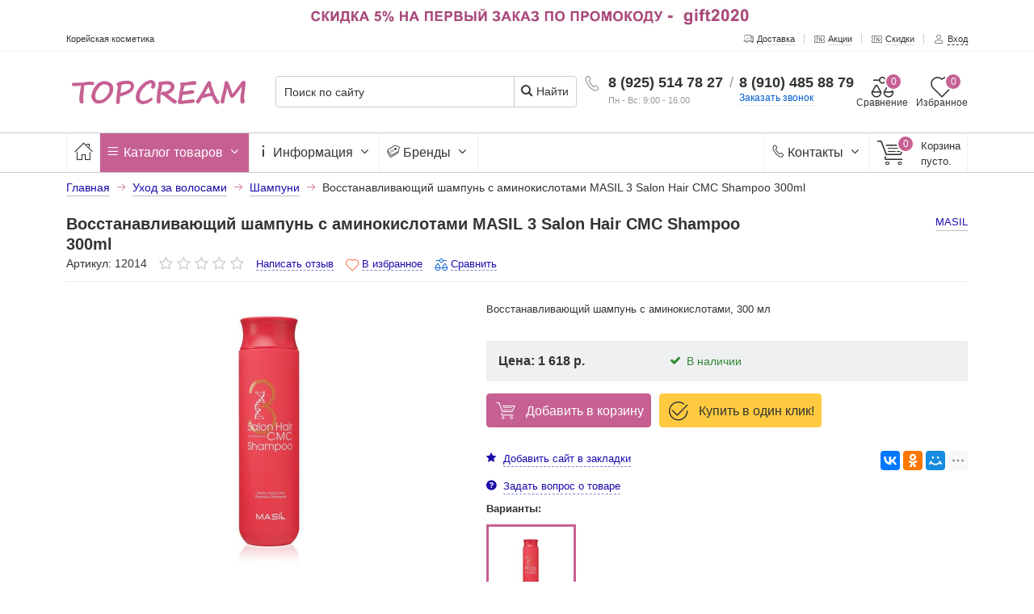

--- FILE ---
content_type: text/html; charset=utf-8
request_url: https://www.topcream.ru/masil-3-salon-hair-cmc-shampoo.html
body_size: 17221
content:
<!DOCTYPE html>
<html lang="ru" prefix="og: http://ogp.me/ns#" >
<head>
<meta http-equiv="Content-Type" content="text/html; charset=utf-8" />
<meta name="csrf_token" content="ffe659fac9b8e7c2f379e8ee8adbf4d532e28f4a40612f6630bf98b845c1b698" /><meta name="viewport" content="width=device-width, initial-scale=1, minimum-scale=1, user-scalable=no"/>
<link rel="apple-touch-icon" sizes="180x180" href="/apple-touch-icon.png">
<link rel="shortcut icon" href="/favicon.ico"/>
<link rel="manifest" href="/manifest.json">
<meta name="robots" content="index,follow"/>
<title>MASIL 3 Salon Hair CMC Shampoo 300ml купить в Topcream</title><meta name="description" content="Салонный шампунь для домашнего применения. Бестселлер в Корее. Подходит для сухих и поврежденных волос и для кожи головы, склонной к жирности." /><meta name="keywords" content="Восстанавливающий шампунь с аминокислотами MASIL 3 Salon Hair CMC Shampoo 300ml" /><meta property="og:type" content="website"><meta property="og:title" content="Восстанавливающий шампунь с аминокислотами MASIL 3 Salon Hair CMC Shampoo 300ml"><meta property="og:description" content="Восстанавливающий шампунь с аминокислотами MASIL 3 Salon Hair CMC Shampoo 300ml, описание, фото низкая цена! Все это в topcream.ru."><meta property="og:image" content="https://www.topcream.ru/images/product_images/info_images/14142_0.jpg"><meta property="og:url" content="https://www.topcream.ru/masil-3-salon-hair-cmc-shampoo.html"><meta property="og:site_name" content="topcream.ru">
<base href="https://www.topcream.ru/" />
<link type="text/css" rel="stylesheet" href="min/?g=style_and_grid_ee975dc,all_css_ee975dc,main_page_css_ee975dc" />

<link rel="canonical" href="https://www.topcream.ru/masil-3-salon-hair-cmc-shampoo.html" />
<link rel="alternate" type="application/rss+xml" title="Новости" href="https://www.topcream.ru/rss2.php?feed=news" />
<link rel="alternate" type="application/rss+xml" title="Статьи" href="https://www.topcream.ru/rss2.php?feed=articles" />
<link rel="alternate" type="application/rss+xml" title="Категории" href="https://www.topcream.ru/rss2.php?feed=categories" />
<link rel="alternate" type="application/rss+xml" title="Новинки" href="https://www.topcream.ru/rss2.php?feed=new_products&amp;limit=10" />
<link rel="alternate" type="application/rss+xml" title="Рекомендуемые товары" href="https://www.topcream.ru/rss2.php?feed=featured&amp;limit=10" />
<link rel="alternate" type="application/rss+xml" title="Лидеры продаж" href="https://www.topcream.ru/rss2.php?feed=best_sellers&amp;limit=10" />
<script defer src="min/?f=templates/nexshops/js/jquery_3.4.1.min.js"></script>
<!--[if lte IE 9]>
<script src="min/?f=templates/nexshops/js/jquery_12_4.min.js"></script>
<![endif]-->
<script>var skladConfig = {stock_check: true,attribute_stock_check: true,stock_allow_checkout: true,max_products_qty: 1000};var priceConfig = {symbol_right: " р.",symbol_left: "",decimal_point: ",",thousands_point: " ",decimal_places: "0"};var jsConfig = {daDataKey: "b83c79c787a95f3da46f6ace695a25578abc2da2",userLogged: 0,userPhone: "",ajaxUrl: "ns_ajax_actions.php",deviceType: "desktop"};var sw_array = [];</script>
<!-- Global site tag (gtag.js) - Google Analytics -->
<script async src="https://www.googletagmanager.com/gtag/js?id=UA-23882574-2"></script>
<script>
  window.dataLayer = window.dataLayer || [];
  function gtag(){dataLayer.push(arguments);}
  gtag('js', new Date());

  gtag('config', 'UA-23882574-2');
</script>
<!-- Facebook Pixel Code -->
<script>
!function(f,b,e,v,n,t,s)
{if(f.fbq)return;n=f.fbq=function(){n.callMethod?
n.callMethod.apply(n,arguments):n.queue.push(arguments)};
if(!f._fbq)f._fbq=n;n.push=n;n.loaded=!0;n.version='2.0';
n.queue=[];t=b.createElement(e);t.async=!0;
t.src=v;s=b.getElementsByTagName(e)[0];
s.parentNode.insertBefore(t,s)}(window, document,'script',
'https://connect.facebook.net/en_US/fbevents.js');
fbq('init', '1144113112725636');
fbq('track', 'PageView');
</script>
<noscript><img height="1" width="1" style="display:none"
src="https://www.facebook.com/tr?id=1144113112725636&ev=PageView&noscript=1"
/></noscript>
<!-- End Facebook Pixel Code -->
<script defer src="min/?g=module_events_js_ee975dc"></script>
<!-- Google Tag Manager -->
<script>(function(w,d,s,l,i){w[l]=w[l]||[];w[l].push({'gtm.start':
new Date().getTime(),event:'gtm.js'});var f=d.getElementsByTagName(s)[0],
j=d.createElement(s),dl=l!='dataLayer'?'&l='+l:'';j.async=true;j.src=
'https://www.googletagmanager.com/gtm.js?id='+i+dl;f.parentNode.insertBefore(j,f);
})(window,document,'script','dataLayer','GTM-WMXZZX');</script>
<!-- End Google Tag Manager --><script type="text/javascript">
window.dataLayer = window.dataLayer || [];
dataLayer.push({
  "ecommerce": {
    "currencyCode": "RUB",
    "detail": {
"products": [
{
  "id": "14142",
  "name": "Восстанавливающий шампунь с аминокислотами MASIL 3 Salon Hair CMC Shampoo 300ml",
  "price": "1618.00",
  "brand": "MASIL",
  "category": "Уход за волосами/Шампуни"
}
]
  }
  }
});
</script>
</head>
<body class="desktop_device">
<!-- Google Tag Manager (noscript) -->
<noscript><iframe src="https://www.googletagmanager.com/ns.html?id=GTM-WMXZZX"
height="0" width="0" style="display:none;visibility:hidden"></iframe></noscript>
<!-- End Google Tag Manager (noscript) -->

<div id="all_page">
	<header id="header_wrap">
		


    <div class="grid-container">
        <div id="top_banner">
            <a  href="https://www.topcream.ru/redirect.php?action=banner&goto=19" target="_blank" rel="noopener"><picture>
    <!--[if IE 9]><video style="display: none;"><![endif]-->
 	<source srcset="images/slider/tp_skidka5_1980.jpg" media="(min-width: 640px)">
 	<!--[if IE 9]></video><![endif]-->
 	<img  src="images/slider/tp_skidka5_640.jpg" alt="Скидка 5% на первый заказ">
</picture></a>        </div>
    </div>
<div class="top-links-container">
    <div class="flex-container">
                    <div class="left_top_links">
                <div id="top_currency"></div>
                <div id="top_lang"></div>
                <p class="welcome-msg">Корейская косметика</p>
            </div>
                        <div class="top-links-area">
            <ul class="links top_links">
                <li class="first "><a href="dostavka.html" title="Доставка"><i class="icon-truck"></i><span>Доставка</span></a></li>
                <li class=""><a href="shop_content.php?coID=6" title="Акции"><i class="icon-sale"></i><span>Акции</span></a></li>
                <li class="" ><a href="specials.php" title="Скидки"><i class="icon-sale"></i><span>Скидки</span></a></li>
                                                                    <li class="last "><a href="login.php" data-form="open_modal_ajax.php?modal=login_form" target="_blank" class="open_modal_ajax"><i class="icon-user"></i><span>Вход</span></a></li>
                            </ul>
        </div>
            </div>
</div>
<div class="header">
    <div class="flex-container">
        <a class="logo_link hide-on-mobile" href="https://www.topcream.ru/"><img class="img-responsive" src="images/nexoos/logo.png" alt="topcream.ru" title="topcream.ru" /></a>
        <div class="cart-area">

            <div id="head_tel_block" >
                <i class="icon-phone"></i>
                <div class="ht_wrap">
                    <a href="tel:8 (925) 514 78 27

">8 (925) 514 78 27

</a>
                    <div class="ht_work">Пн - Вс: 9:00 - 16:00</div>
                </div>
                <span class="ht_separator">/</span>
                <div class="ht_wrap">
                    <a href="tel:8 (910) 485 88 79">8 (910) 485 88 79</a>
                    <div class="open_modal_ajax reverse_call_link" data-form="open_modal_ajax.php?modal=reverse_call"><span>Заказать звонок</span></div>
                </div>
            </div>

                        <a class="header_favorite" rel="nofollow" title="Перейти к избранным товарам" href="/favorite.php">
                <i class="icon-favorite"></i>
                <div class="text">Избранное</div>
                
                <div id="favorite_product_count" class="circle_count">0</div>
                
            </a>
                                    <a class="header_compare" rel="nofollow" title="Перейти к сравнению товаров" href="/comparison.php">
                <i class="icon-compare"></i>
                <div class="text">Сравнение</div>
                
                <div id="compare_product_count" class="circle_count">0</div>
                
            </a>
            
        </div>
        <div class="search-area">
                        <form name="search_form" id="search_form" action="https://www.topcream.ru/advanced_search_result.php" >
                                <input id="search"  type="text" name="keywords" class="input-text search_top" placeholder="Поиск по сайту" aria-label="Поиск по сайту" autocomplete="off"
                   value="">
            <button type="submit" title="Найти" aria-label="Найти" class="button_search"><i class="icon-search"></i> Найти</button>
            <div id="search_autocomplete" class="search-autocomplete"  style="display: none;">
                <div id="scroll_search_wrap">
                    <div id="content_search_autocomplete"></div>
                </div>
                <button type="submit" class="ajax_find_all_result">Все результаты →</button>
            </div>
            <div class="clearfix"></div>
            </form>
        </div>
    </div>
</div>


<div class="menu_top_wrap hide-on-mobile">
<div class="grid-container">
<nav class="main-nav">
    <ul class="menu">
            <li class="" >
            <a href="https://www.topcream.ru/" aria-label="Главная" title="Главная">
               <i class="icon-home"></i>
            </a>
        </li>
                <li class="menu_item_parent mega_punkt_active">
            <a href="/catalog.php">
                <i class="icon-menu"></i> Каталог товаров
                <span class="caret"><i class="icon-angle-down"></i></span>
            </a>

            <div class="menu_item_parent_dropdown menu_item_mega_menu line_height_default mega_menu_scroll style_amazon_menu_top">
                                                                                                                                                                                                
                <div class="mega_menu_wrap clearfix"><ul class="amazon_menu_top columns_3 level_0"><li ><div class='first_cat'><a href='brendy.html' class="parent_0"><span>Бренды</span></a></div><div class="amazon_scroll"><ul class="level_1"><li ><a href='3w-clinic.html' >3W Clinic</a></li><li ><a href='aloins.html' >ALOINS</a></li><li ><a href='anskin.html' >ANSKIN</a></li><li ><a href='ayoume.html' >AYOUME</a></li><li ><a href='bcl.html' >BCL</a></li><li ><a href='beauty-cosmetic-co-ltd.html' >BEAUUGREEN</a></li><li ><a href='berrisom.html' >BERRISOM</a></li><li ><a href='celimax.html' >CELIMAX</a></li><li ><a href='ciracle.html' >CIRACLE</a></li><li ><a href='cj-lion.html' >CJ LION</a></li><li ><a href='clio.html' >CLIO</a></li><li ><a href='consly.html' >CONSLY</a></li><li ><a href='cos-de-baha.html' >COS DE BAHA</a></li><li ><a href='coxir.html' >COXIR</a></li><li ><a href='daeng-gi-meo-ri.html' >DAENG GI MEO RI</a></li><li ><a href='deoproce.html' >DEOPROCE</a></li><li ><a href='dr-cellio.html' >DR.CELLIO</a></li><li ><a href='dr-melaxin.html' >DR.MELAXIN</a></li><li ><a href='egg-planet.html' >EGG PLANET</a></li><li ><a href='ekel.html' >EKEL</a></li><li ><a href='elizavecca.html' class="parent_1">ELIZAVECCA</a></li><li ><a href='enough.html' >ENOUGH</a></li><li ><a href='etude-house.html' >ETUDE HOUSE</a></li><li ><a href='eunyul.html' >EUNYUL</a></li><li ><a href='eyenlip.html' >EYENLIP</a></li><li ><a href='farmstay.html' >FARMSTAY</a></li><li ><a href='foodaholic.html' >FOODAHOLIC</a></li><li ><a href='Holika-Holika.html' >HOLIKA HOLIKA</a></li><li ><a href='il-yang-pharm.html' >IL-YANG PHARM</a></li><li ><a href='jigott.html' >JIGOTT</a></li><li ><a href='jinskin.html' >Jinskin</a></li><li ><a href='joy-life.html' >JOYLIFE</a></li><li ><a href='lador.html' class="parent_1">LADOR</a></li><li ><a href='lebelage.html' >LEBELAGE</a></li><li ><a href='milkbaobab.html' >MILK BAOBAB</a></li><li ><a href='MIZON.html' class="parent_1">MIZON</a></li><li ><a href='neulii.html' >NEULII</a></li><li ><a href='no_sweat.html' >NO SWEAT</a></li><li ><a href='petitfee.html' >PETITFEE</a></li><li ><a href='SECRET-SKIN.html' >SECRET SKIN</a></li><li ><a href='some-by-mi.html' >SOME BY MI</a></li><li ><a href='the-history-of-whoo.html' >THE HISTORY OF WHOO</a></li><li ><a href='THE-SAEM.html' >THE SAEM</a></li><li ><a href='the-skin-house.html' >THE SKIN HOUSE</a></li><li ><a href='unimat-riken.html' >UNIMAT RIKEN</a></li><li ><a href='welcos.html' >WELCOS</a></li></ul></div></li><li ><div class='first_cat'><a href='koreiskaia-kosmetika.html' class="parent_0"><span>Для женщин</span></a></div><div class="amazon_scroll"><ul class="level_1"><li ><a href='BB-cream.html' class="parent_1">ББ и СС кремы</a></li><li ><a href='aksessuaru.html' >Аксессуары</a></li><li ><a href='probniki.html' >Пробники</a></li><li ><a href='lizo.html' class="parent_1">Уход за лицом</a></li><li ><a href='makiaz.html' class="parent_1">Макияж</a></li><li ><a href='kosmetika-dla-tela.html' class="parent_1">Тело</a></li><li ><a href='sredstva-dla-volos.html' class="parent_1">Волосы</a></li><li ><a href='naboru.html' >Наборы косметики</a></li><li ><a href='bad.html' >Корейские и японские БАДы</a></li></ul></div></li><li ><div class='first_cat'><a href='uhod-za-licom.html' class="parent_0"><span>Уход за лицом</span></a></div><div class="amazon_scroll"><ul class="level_1"><li ><a href='krem-dlja-lica.html' >Кремы для лица</a></li><li ><a href='masla-dlja-lica.html' >Масла для лица</a></li><li ><a href='yxod-za-glazami.html' >Кремы для глаз</a></li><li ><a href='kem_dla_shei.html' >Кремы для шеи</a></li><li ><a href='mnogofynkzionalnui_gel.html' >Многофункциональные гели</a></li><li ><a href='suvorotka.html' >Сыворотки для лица</a></li><li ><a href='patchi-dla-glaz.html' >Патчи для глаз</a></li><li ><a href='maski.html' >Увлажняющие маски</a></li><li ><a href='ochishaushie-maski.html' >Очищающие маски</a></li><li ><a href='antivozrastnue-maski.html' >Антивозрастные маски</a></li><li ><a href='odnorazovue-maski.html' >Одноразовые маски</a></li><li ><a href='alginatnue-maski.html' >Альгинатные маски</a></li><li ><a href='nochnaia-maska.html' >Ночные маски</a></li><li ><a href='losion.html' >Лосьоны и эмульсии для лица</a></li><li ><a href='toner.html' >Тонеры и тоники</a></li><li ><a href='mist.html' >Мисты для лица</a></li><li ><a href='solncezashitnue-sredstva.html' >Солнцезащитные средства</a></li><li ><a href='naboru.html' >Наборы косметики</a></li></ul></div></li><li ><div class='first_cat'><a href='ochischenie-lica.html' class="parent_0"><span>Очищение лица</span></a></div><div class="amazon_scroll"><ul class="level_1"><li ><a href='penka-dla-ymuvania.html' >Пенки для умывания</a></li><li ><a href='gel-dla-ymuvania.html' >Гели для умывания</a></li><li ><a href='krem-dla-ymuvania.html' >Кремы для умывания</a></li><li ><a href='mulo-dla-ymuvania.html' >Мыло для умывания</a></li><li ><a href='gidrofilnoe-maslo.html' >Гидрофильные масла</a></li><li ><a href='pilingi-dlja-lica.html' >Пилинги для лица</a></li><li ><a href='skraby-dlja-lica.html' >Скрабы для лица</a></li><li ><a href='mizelarnaia-voda.html' >Мицеллярная вода</a></li><li ><a href='salphetki-dlja-snjatija-makijazha.html' >Влажные салфетки для снятия макияжа</a></li><li ><a href='sredstva-dla-snatia-makiaza-dla-glaz-gyb.html' >Средства для снятия макияжа с глаз и губ</a></li><li ><a href='paffu.html' >Хлопковые паффы для снятия макияжа</a></li><li ><a href='salphetki-dlja-pilinga.html' >Салфетки для пилинга</a></li><li ><a href='matirujuschie-salphetki.html' >Матирующие салфетки</a></li><li ><a href='sponzhi-dlja-umyvanija.html' >Спонжи для умывания</a></li><li ><a href='schetki-dlja-umyvanija.html' >Щетки для умывания</a></li><li ><a href='setochki-dla-penu.html' >Сеточки для взбивания пены</a></li></ul></div></li><li ><div class='first_cat'><a href='specialnyj-uhod.html' class="parent_0"><span>Специальный уход</span></a></div><div class="amazon_scroll"><ul class="level_1"><li ><a href='kinezio-tejpy.html' >Кинезио тейпы</a></li><li ><a href='kosmetika-s-aloje.html' >Косметика с алоэ</a></li><li ><a href='kosmetika-AHA-BHA-kislotami.html' >Косметика с АНА и ВНА кислотами</a></li><li ><a href='-s-gialuronovoj-kislotoj.html' >Косметика с гиалуроновой кислотой</a></li><li ><a href='kosmetika-s-zhemchugom.html' >Косметика с жемчугом</a></li><li ><a href='kosmetika-s-kollagenom.html' >Косметика с коллагеном</a></li><li ><a href='s-mucinom-ulitki.html' >Косметика с муцином улитки</a></li><li ><a href='s-peptidami.html' >Косметика с пептидами</a></li><li ><a href='stvolovye-kletki.html' >Косметика со стволовыми клетками</a></li></ul></div></li><li ><div class='first_cat'><a href='vse_dla_makiaza.html' class="parent_0"><span>Все для макияжа</span></a></div><div class="amazon_scroll"><ul class="level_1"><li ><a href='vse-bb-cream.html' >BB Кремы</a></li><li ><a href='CC-cream.html' >СС Кремы</a></li><li ><a href='bb-pudru.html' >BB/CC пудры</a></li><li ><a href='cushion.html' >Кушоны</a></li><li ><a href='pudry.html' >Пудры</a></li><li ><a href='korrector-konsiler.html' >Корректоры и консилеры</a></li><li ><a href='praimer.html' >Праймеры и базы под макияж</a></li><li ><a href='rumana-hailaiter.html' >Румяна и хайлайтеры</a></li><li ><a href='korreczia-brovei.html' >Коррекция бровей</a></li><li ><a href='podvodka.html' >Подводки и карандаши для глаз</a></li><li ><a href='tysh.html' >Туши для ресниц</a></li><li ><a href='teni.html' >Тени для век</a></li><li ><a href='tintu.html' >Тинты для губ</a></li><li ><a href='blesk-pomada.html' >Блески и помады</a></li><li ><a href='yxod-za-gybami.html' >Уход за губами</a></li><li ><a href='kisti-sponzi.html' >Кисти и спонжи</a></li><li ><a href='yxod-za-nogtami.html' >Уход за ногтями</a></li><li ><a href='sredstva-dla-snatia-laka.html' >Средства для снятия лака</a></li></ul></div></li><li ><div class='first_cat'><a href='yxod-za-telom.html' class="parent_0"><span>Все для тела</span></a></div><div class="amazon_scroll"><ul class="level_1"><li ><a href='dla-ruk.html' >Средства для рук</a></li><li ><a href='dla-nog.html' >Средства для ног</a></li><li ><a href='dla-tela.html' >Средства для тела</a></li><li ><a href='zubnye-schetki.html' >Зубные щетки</a></li><li ><a href='zubnye-pasty.html' >Зубные пасты</a></li><li ><a href='opolaskivateli-dla-rta.html' >Ополаскиватели для рта</a></li><li ><a href='antizelulitnue-sredstva.html' >Антицеллюлитные средства</a></li></ul></div></li><li class="active"><div class='first_cat'><a href='yxod-za-volosami.html' class="parent_0"><span>Уход за волосами</span></a></div><div class="amazon_scroll"><ul class="level_1"><li class="active"><a href='shampuni.html' >Шампуни</a></li><li ><a href='kondizioneru.html' >Кондиционеры</a></li><li ><a href='maski-dla-volos.html' >Уходовые средства</a></li><li ><a href='masla-dla-volos.html' >Масла для волос</a></li><li ><a href='laminirovanie.html' >Ламинирование и Краски</a></li><li ><a href='ukladochnue-sredstva.html' >Укладочные средства</a></li><li ><a href='rascheski.html' >Расчески</a></li></ul></div></li><li ><div class='first_cat'><a href='na-podarki.html' class="parent_0"><span>Подарки</span></a></div><div class="amazon_scroll"><ul class="level_1"><li ><a href='milaia-upakovka.html' >Милая упаковка</a></li><li ><a href='naboru.html' >Наборы косметики</a></li></ul></div></li><li ><div class='first_cat'><a href='muzskaia-linia.html' class="parent_0"><span>Для мужчин</span></a></div><div class="amazon_scroll"><ul class="level_1"><li ><a href='ochishenie-liza-dla-muzhin.html' >Очищение лица</a></li><li ><a href='uxod-za-lizom-dla-muzhchin.html' >Уход  за лицом для мужчин</a></li><li ><a href='dla-tela-muzhskoi-yxod.html' >Для тела</a></li><li ><a href='dla-volos-muzhskoi-yxod.html' >Для волос</a></li><li ><a href='naboru-muzhskie.html' >Мужские наборы косметики</a></li></ul></div></li><li ><div class='first_cat'><a href='detskie-tovaru.html' class="parent_0"><span>Для детей</span></a></div><div class="amazon_scroll"><ul class="level_1"><li ><a href='detskaia-kosmetika.html' >Косметика для детей</a></li><li ><a href='sredstva-dla-stirki-detskogo-belia.html' >Средства для стирки детского белья</a></li><li ><a href='sredstva-dla-mutia-posudu-i-butulochek.html' >Средства для мытья детской посуды</a></li><li ><a href='chistashie-sredstva-dla-detei.html' >Чистящие средства для детей</a></li></ul></div></li><li ><div class='first_cat'><a href='butovaia-himia.html' class="parent_0"><span>Бытовая химия</span></a></div><div class="amazon_scroll"><ul class="level_1"><li ><a href='sredstva-dla-stirki.html' >Средства для стирки</a></li><li ><a href='chistashie-sredstva.html' >Чистящие средства для квартиры</a></li><li ><a href='dla-mutia-posudu-fruktov-ovoshei.html' >Для мытья посуды и фруктов</a></li><li ><a href='dla-posudomoechnux-mashin.html' >Для посудомоечных машин</a></li><li ><a href='poglotiteli-zapaxov.html' >Поглотители запахов</a></li><li ><a href='sredstva-dla-prochostki-trub.html' >Средства для прочистки труб</a></li></ul></div></li></ul></div>

            </div>
        </li>
        
                <li class="menu_item_parent ">
            <a href="javascript:void(0);">
                <i class="icon-info"></i> Информация
                <span class="caret"><i class="icon-angle-down"></i></span>
            </a>
            <ul class="menu_item_parent_dropdown line_height_default menu_info_ul" >
                <li class=""><a href="https://www.topcream.ru/dostavka.html">Доставка и оплата</a></li>
<li class=""><a href="https://www.topcream.ru/kontakty.html">Контакты</a></li>
<li class=""><a href="https://www.topcream.ru/otslezhivanie-zakaza.html">Отследить заказ</a></li>
<li class=""><a href="https://www.topcream.ru/o-magazine-topcream.html">О магазине TOPCREAM</a></li>
<li class=""><a href="https://www.topcream.ru/kak-zakazat.html">Как заказать</a></li>
<li class=""><a href="https://www.topcream.ru/privacy-policy.html">Конфиденциальность</a></li>
<li class=""><a href="https://www.topcream.ru/vozvrat_tovara.html">Возврат товара</a></li>


            </ul>
        </li>
                <li class="menu_item_parent ">
            <a href="/brands.php">
                <i class="icon-tags"></i> Бренды
                <span class="caret"><i class="icon-angle-down"></i></span>
            </a>
            <div class="menu_item_parent_dropdown menu_item_mega_menu mega_manufacturers_scroll">
                                                                                                                                                                                                                                
                <div class="mega_menu_wrap clearfix"><ul class="mega_manufacturers"><li ><a href="https://www.topcream.ru/3w-clinic.html"><span class="manufacturers_name">3W Clinic</span></a></li><li ><a href="https://www.topcream.ru/5-star-cosmetic.html"><span class="manufacturers_name">5 STAR COS..</span></a></li><li ><a href="https://www.topcream.ru/a-true.html"><span class="manufacturers_name">A-TRUE</span></a></li><li ><a href="https://www.topcream.ru/aloins.html"><span class="manufacturers_name">ALOINS</span></a></li><li ><a href="https://www.topcream.ru/alovivi.html"><span class="manufacturers_name">ALOVIVI</span></a></li><li ><a href="https://www.topcream.ru/AMEND.html"><span class="manufacturers_name">AMEND</span></a></li><li ><a href="https://www.topcream.ru/amill.html"><span class="manufacturers_name">AMILL</span></a></li><li ><a href="https://www.topcream.ru/amoreface.html"><span class="manufacturers_name">AMORE FACE</span></a></li><li ><a href="https://www.topcream.ru/angel-key.html"><span class="manufacturers_name">ANGEL KEY</span></a></li><li ><a href="https://www.topcream.ru/anskin.html"><span class="manufacturers_name">ANSKIN</span></a></li><li ><a href="https://www.topcream.ru/APIEU.html"><span class="manufacturers_name">APIEU</span></a></li><li ><a href="https://www.topcream.ru/ariany.html"><span class="manufacturers_name">ARIANY</span></a></li><li ><a href="https://www.topcream.ru/ARONYX.html"><span class="manufacturers_name">ARONYX</span></a></li><li ><a href="https://www.topcream.ru/asepticum.html"><span class="manufacturers_name">ASEPTICUM</span></a></li><li ><a href="https://www.topcream.ru/atopalm.html"><span class="manufacturers_name">ATOPALM</span></a></li><li ><a href="https://www.topcream.ru/avec-moi.html"><span class="manufacturers_name">AVEC MOI</span></a></li><li ><a href="https://www.topcream.ru/ayoume.html"><span class="manufacturers_name">AYOUME</span></a></li><li ><a href="https://www.topcream.ru/BBALANCE.html"><span class="manufacturers_name">BBALANCE</span></a></li><li ><a href="https://www.topcream.ru/bcl.html"><span class="manufacturers_name">BCL</span></a></li><li ><a href="https://www.topcream.ru/beauskin.html"><span class="manufacturers_name">BEAUSKIN</span></a></li><li ><a href="https://www.topcream.ru/beauty-clinic-mediheal.html"><span class="manufacturers_name">BEAUTY CLI..</span></a></li><li ><a href="https://www.topcream.ru/beauty-cosmetic-co-ltd.html"><span class="manufacturers_name">Beauugreen</span></a></li><li ><a href="https://www.topcream.ru/BERGAMO.html"><span class="manufacturers_name">BERGAMO</span></a></li><li ><a href="https://www.topcream.ru/berrisom.html"><span class="manufacturers_name">BERRISOM</span></a></li><li ><a href="https://www.topcream.ru/blumei.html"><span class="manufacturers_name">BLUMEI</span></a></li><li ><a href="https://www.topcream.ru/bu-ti-pure.html"><span class="manufacturers_name">BU:TI PURE</span></a></li><li ><a href="https://www.topcream.ru/busch.html"><span class="manufacturers_name">BUSCH</span></a></li><li ><a href="https://www.topcream.ru/callia.html"><span class="manufacturers_name">CALLIA</span></a></li><li ><a href="https://www.topcream.ru/can-do.html"><span class="manufacturers_name">CAN DO</span></a></li><li ><a href="https://www.topcream.ru/catsmong.html"><span class="manufacturers_name">CATSMONG</span></a></li><li ><a href="https://www.topcream.ru/celimax.html"><span class="manufacturers_name">CELIMAX</span></a></li><li ><a href="https://www.topcream.ru/cell-burner.html"><span class="manufacturers_name">CELL BURNE..</span></a></li><li ><a href="https://www.topcream.ru/ciracle.html"><span class="manufacturers_name">CIRACLE</span></a></li><li ><a href="https://www.topcream.ru/cj-lion.html"><span class="manufacturers_name">CJ LION</span></a></li><li ><a href="https://www.topcream.ru/clio.html"><span class="manufacturers_name">CLIO</span></a></li><li ><a href="https://www.topcream.ru/code-color.html"><span class="manufacturers_name">CODE COLOR</span></a></li><li ><a href="https://www.topcream.ru/consly.html"><span class="manufacturers_name">CONSLY</span></a></li><li ><a href="https://www.topcream.ru/cos-de-baha.html"><span class="manufacturers_name">COS DE BAH..</span></a></li><li ><a href="https://www.topcream.ru/coxir.html"><span class="manufacturers_name">COXIR</span></a></li><li ><a href="https://www.topcream.ru/create.html"><span class="manufacturers_name">CREATE</span></a></li><li ><a href="https://www.topcream.ru/d2-lab.html"><span class="manufacturers_name">D2 LAB</span></a></li><li ><a href="https://www.topcream.ru/daandan-bit.html"><span class="manufacturers_name">DAANDAN BI..</span></a></li></ul><div class="clearfix"></div><a href="brands.php" target="_blank" class="all_link"><span>Все бренды →</span></a><div class="clearfix"></div></div>

            </div>
        </li>
                    <li class="menu_item_cart">
            
<div class="shopping_cart_box">
    <div class="divShoppingCart mini-cart">
        <a href="/shopping_cart.php" class="mc_link">
            <div class="mc_icon">
                <i class="icon-cart"></i>
            </div>
            <div class="mc_info">
                <div class="mc_text">Корзина</div>
                <div class="mc_total">пусто</div>
            </div>
        </a>
    </div>
</div>
        </li>
                <li class="float-right last_item_menu  menu_item_parent  pos_rel">
            <a href="kontakty.html">
                <i class="icon-phone"></i> Контакты  <span class="caret"><i class="icon-angle-down"></i></span>            </a>
                            <ul class="menu_item_parent_dropdown menu_item_parent_dropdown_right">
                    <li id="text_contacts_menu">
                        <p><strong>Телефоны</strong>:</p>

<p>8 (495) 514 78 27 &nbsp;(ежедневно с 9.00-16.00)</p>

<p>8 (910) 485&nbsp;88&nbsp;79 (ежедневно с 9.00-16.00)</p>

<hr />
<p><strong>Электронная почта:</strong>&nbsp; &nbsp; &nbsp; &nbsp;</p>

<p>skin@topcream.ru - консультации, оформление заказа, информация о наличии товара, сотрудничество, жалобы.</p>

<p>director@topcream.ru - жалобы и предложения по работе магазина напрямую руководителю.</p>

<hr />
<p><strong>Скайп:</strong>&nbsp;&nbsp;&nbsp;&nbsp;&nbsp;&nbsp;&nbsp;</p>

<p>www.topcream.ru</p>

<p>Также вы можете заказать бесплатный звонок или задать вопрос - формы в шапке по центру сайта, или задать вопрос консультанту - форма в правом нижнем углу.</p>

                    </li>
                    <li>
                        <a class="link_border_span" href="kontakty.html"><span>Подробнее...</span> <i class="icon-angle-right"></i></a>
                    </li>
                </ul>
                    </li>
    </ul>
</nav>
</div>
</div>
	</header>
	<div class="bg_all">

		<div id="breadcrumbs_wrap">
		<div class="grid-container">
			<div id="breadcrumbs" class="breadcrumbs crumbs_count_4"  itemscope="" itemtype="http://schema.org/BreadcrumbList">
				<a  href="https://www.topcream.ru/">Главная</a> <i class="icon-right"></i> <span itemprop="itemListElement" itemscope="" itemtype="http://schema.org/ListItem"><a itemprop="item" href="https://www.topcream.ru/yxod-za-volosami.html"><span itemprop="name">Уход за волосами</span></a><meta itemprop="position" content="2" /></span> <i class="icon-right"></i> <span itemprop="itemListElement" itemscope="" itemtype="http://schema.org/ListItem"><a itemprop="item" href="https://www.topcream.ru/shampuni.html"><span itemprop="name">Шампуни</span></a><meta itemprop="position" content="3" /></span><span class="hide-on-mobile"> <i class="icon-right"></i> </span><span class="hide-on-mobile" itemprop="itemListElement" itemscope="" itemtype="http://schema.org/ListItem"><span itemprop="name">Восстанавливающий шампунь с аминокислотами MASIL 3 Salon Hair CMC Shampoo 300ml</span><meta itemprop="position" content="4" /><meta itemprop="item" content="https://www.topcream.ru/masil-3-salon-hair-cmc-shampoo.html" /> </span>
			</div>
		</div>
	</div>
			<div class="main_content_wrap">
		<div class="grid-container">
			<div class="content_product">
				
<div itemscope itemtype="http://schema.org/Product">
			<div class="grid-100">
		<div class="product_name_wrap_mobile">
						<div class="product_page_name_block">
								<h1 itemprop="name">Восстанавливающий шампунь с аминокислотами MASIL 3 Salon Hair CMC Shampoo 300ml</h1>
				<div class="product_page_top_rew">
					<div class="prod_model">
					Артикул: 12014
																	</div>
					<span class="rating_box"><i class="star_grey icon-5-star-empty"></i></span>
											<a href="/masil-3-salon-hair-cmc-shampoo.html#add_review" class="a_border_dashed" title="Написать отзыв о товаре Восстанавливающий шампунь с аминокислотами MASIL 3 Salon Hair CMC Shampoo 300ml"><span>Написать отзыв</span></a>
																<a class="favorite_but product_favorite_but a_border_dashed" rel="nofollow" data-id="14142" title="Добавить товар в избранное">
							<i class="icon-favorite"></i> <span class="favorite_but_text">В избранное</span>
						</a>
																<a class="compare_but product_compare_but a_border_dashed" rel="nofollow" data-id="14142" title="Добавить товар к сравнению">
							<i class="icon-compare"></i> <span class="compare_but_text">Сравнить</span>
						</a>
									</div>
							</div>
			<div class="product_page_manu_wrap">
											<a title="Все товары бренда MASIL" class="a_border float-right" href="index.php?manufacturers_id=300">
						<span>MASIL</span>
						</a>
					
				<meta itemprop="brand" content="MASIL" />
			</div>
						<div class="clearfix"></div>

		</div>
		<div class="clearfix"></div>
	</div>
	<div class="product_page_right_block">
		<form name="cart_quantity" id="cart_quantity" action="https://www.topcream.ru/masil-3-salon-hair-cmc-shampoo.html?action=add_product" method="post" onsubmit="doAddProduct($(this)); return false;" class="form-inline">
				<div id="product_short_desc_wrap" >
			<div class="product_short_desc">
				<p>Восстанавливающий шампунь с аминокислотами,&nbsp;300 мл</p>
			</div>
						<div class="product_page_extra">
				<table class="table_spec" cellpadding="0" cellspacing="0" width="100%">
																		</table>
			</div>
			
						<div class="read_more_desc hide-on-desktop hide-on-tablet" data-target="product_short_desc_wrap">
				<span>Читать дальше</span>
				<i class="to-button-icon icon-angle-down"></i>
			</div>
					</div>
										<div class="product_page_wrap_price">
						<div class="product_price " itemprop="offers" itemscope itemtype="http://schema.org/Offer">
				<span class="price  one_height">Цена: <span class="dynamic_all_price" data-price="1618">  1 618 р.</span></span>
				<meta itemprop="price" content="1618">
				<meta itemprop="priceCurrency" content="RUB">
				<link itemprop="availability" href="http://schema.org/InStock" />				<meta itemprop="url" content="https://www.topcream.ru/masil-3-salon-hair-cmc-shampoo.html" />
							</div>
						<div class="nalichie ">
												<div class="nalichie_label one_height"><span class="in_stock"><i class="icon-ok"></i> В наличии</span></div>
											</div>

			
			<div class="clearfix"></div>
		</div>

		<div class="product_page_wrap_buy">
									<div class="product_page_count">
				<input data-min="1"  data-qty="790" name="products_qty" aria-label="Количество" id="products_qty" value="1" size="3">
				<input type="hidden" name="products_id" value="14142">
				<div class="plus_but">+</div> <div class="minus_but">-</div>
			</div>
			<button id="add_to_cart" data-id="14142" data-attr="0" type="submit" class="btn btn-inverse"><i class="icon-cart"></i> Добавить в корзину</button>
						<div class="one_click_nexoos_but one_click_style_1 btn"  data-img="images/product_images/info_images/14142_0.jpg" data-name="Восстанавливающий шампунь с аминокислотами MASIL 3 Salon Hair CMC Shampoo 300ml" data-id="14142" ><i class="icon-one-click"></i> Купить в один клик!</div>
						
								</div>
		</form>
		<div class="product_man_and_ask">
						<script async src="//yastatic.net/share2/share.js"></script>
			<div class="ya-share2" data-services="vkontakte,facebook,odnoklassniki,moimir,twitter,viber,whatsapp,skype,telegram" data-image="https://www.topcream.ru/images/product_images/info_images/14142_0.jpg" data-limit="3"></div>
									<span class="hide-on-mobile">
				<div data-form="open_modal_ajax.php?modal=ctrl_d" class="open_modal_ajax"><i class="icon-star"></i> <span>Добавить сайт в закладки</span></div>
			</span>
										<div class="product_man_and_ask">
					<div class="open_modal_ajax" data-form="open_modal_ajax.php?modal=ask_a_question&prod_id=14142"><i class="icon-help-with-circle"></i> <span>Задать вопрос о товаре</span></div>
				</div>
					</div>
					<div class="product_variant_wrap ">
				<p class="product_variant_label">Варианты:</p>
				<div id="product_variant_block"  class="product_variant_items_wrap pos_rel desc_open">
																		<div class="product_variant_item active" title="Восстанавливающий шампунь с аминокислотами MASIL 3 Salon Hair CMC Shampoo 300ml">
								<img class="img-responsive" src="images/product_images/thumbnail_images/14142_0.jpg" alt="Восстанавливающий шампунь с аминокислотами MASIL 3 Salon Hair CMC Shampoo 300ml">
								<div class="product_variant_name">
									Шампунь 300мл
								</div>
							</div>
																				</div>
				<div class="clearfix"></div>
			</div>
			</div>
	<div class="product_page_left_block">
		<div class="product_page_image_wrap " >
						<div class="foto_page_wrap">
				<div class="main_foto_page">
					<a href="images/product_images/popup_images/14142_0.jpg" itemprop="image" itemscope itemtype="https://schema.org/ImageObject" target="_blank" class="xoverlay xoverlay_main" data-index="0" data-msrc="images/product_images/popup_images/14142_0.jpg" data-size-w="700" data-size-h="700" data-desc="">
						<img itemprop="contentUrl" src="images/product_images/popup_images/14142_0.jpg" id="main_product_img" class="img-responsive" alt="Восстанавливающий шампунь с аминокислотами MASIL 3 Salon Hair CMC Shampoo 300ml" title="Восстанавливающий шампунь с аминокислотами MASIL 3 Salon Hair CMC Shampoo 300ml">
						<span class="xoverlay-box">
							<i class="icon-zoom-in"></i>
						</span>
						<meta itemprop="name" content="Восстанавливающий шампунь с аминокислотами MASIL 3 Salon Hair CMC Shampoo 300ml">
                        <meta itemprop="description" content="">
					</a>
				</div>
				<div class="foto_page_thumb ">
																									</div>
			</div>
		</div>
			</div>
	
	<div class="rezdel_line"></div>
	<div class="grid-100 product_page_full_block">
		<div class="tabs product_page_tabs">
			<ul class="tabs__caption">
				<li class="tab"><a href="#product_tabs_content"><i class="icon-menu"></i> <span class="dotted_tab_text">Описание</span></a></li>
									<li class="tab"><a href="#ship_tab"><i class="icon-truck"></i> <span class="dotted_tab_text">Информация по доставке</span></a></li>
											</ul>
			<div class="clearfix"></div>

			<div id="product_tabs_content" class="tabs__content ">
																				<div itemprop="description">
						<h2>Описание</h2>

													<p style="text-align: center;"><strong>Восстанавливающий шампунь с аминокислотами,&nbsp;300 мл</strong></p>

<p>Салонный шампунь для домашнего применения. Бестселлер в Корее. Подходит для сухих и поврежденных волос и для кожи головы, склонной к жирности.</p>

<p>При регулярном применении, особенно в комплексе с маской MASIL 8 Seconds Salon Hair Mask помогает добиться потрясающих результатов - волосы становятся прочными, густыми, гладкими и шелковистыми, а кожа головы чистой, здоровой, без перхоти.</p>

<p><strong>Преимущества</strong>:</p>

<ul>
	<li>бережно удаляет все виды загрязнений и излишки себума,</li>
	<li>отшелушивает омертвевшие клетки, растворяет сальные пробки,</li>
	<li>смягчает кожу головы, успокаивает раздражения и воспаления,</li>
	<li>увлажняет, питает, восстанавливает,</li>
	<li>укрепляет корни, повышает прочность волос, предупреждает выпадение.</li>
</ul>

<p><strong>Ключевые компоненты</strong>:</p>

<ul>
	<li><strong>17 аминокислот</strong> заполняют пористость волос, делают их более плотными без утяжеления.</li>
	<li><strong>Керамиды</strong> наполняют волосы жизненной силой, повышают прочность, восстанавливают поврежденные участки, придают блеск и шелковистость.</li>
	<li><strong>Коллаген</strong> увлажняет, укрепляет, улучшает состояние поврежденных волос и секущихся кончиков.</li>
	<li><strong>Салициловая кислота</strong> отшелушивает омертвевшие клетки кожи головы, убирает излишки себума, ускоряет обновление эпидермиса, растворяет сальные пробки, очищает кожу и уничтожает бактерии.</li>
	<li><strong>Ментол</strong> улучшает кровообращение и питание луковиц, стимулирует рост волос и снижает активность сальных желез.</li>
</ul>

<p><strong>Способ применения</strong>:</p>

<p>Нанести небольшое количество шампуня на мокрые волосы и кожу головы, помассировать и смыть тёплой водой. При необходимости - повторить.</p>

<p>Объём: 300 мл</p>

<p><em><strong>Состав</strong>: Water, Ammonium Lauryl Sulfate, PEG-8, Ammonium Laureth Sulfate, Glycerin, Urea, Cocamidopropyl betaine, Disodium laureth sulfosuccinate, Cocamide MEA, Propylene Glycol, Fragrance, Sodium benzoate, Betaine, Sodium Chloride, Guar Hydroxypropyltrimonium Chloride, Menthol, Salicylic acid, Panthenol, Phenoxyethanol, Citric Acid, Butylene Glycol, Allantoin, Disodium EDTA, Hydrolyzed Collagen, Macadamia Ternifolia Seed Oil, Gelatin, Hydrogenated Lecithin, Hydrolyzed Keratin, Vitis Vinifera (Grape) Seed Oil, Avena Sativa (Oat) Kernel Extract, Glycine, 1,2-Hexanediol, Serine, Glutamic Acid, Hydrolyzed Conm Protein, Hydrolyzed Soy Protein, Hydrolyzed Wheat Protein, Aspartic Acid, Leucine, Ceramide 3, Alanine, Lysine, Arginine, Tyrosine, Phenylalanine, Proline, Threonine, Valine, Isoleucine, Ceramide 1, Histidine, Cysteine, Methionine, Ceramide 2, Ceramide 4, Ceramide 6 (ll).</em></p>
						
					</div>

														</div>

							<!-- noindex -->
				<div id="ship_tab" class="tabs__content">
					<h3 style="text-align: center;">ВСЕ В НАЛИЧИИ! БЫСТРАЯ ДОСТАВКА!</h3>

<p style="text-align: left;"><strong>1. Курьерская доставка по Москве в пределах МКАД:</strong> <span style="color: #ff0000;"><strong>250 руб</strong></span> - до 3&nbsp;000 руб; <strong><span style="color: #ff0000;">БЕСПЛАТНО</span></strong> - от 3000 руб.</p>

<p><strong>2. Курьерская доставка по Санкт-Петербургу:</strong> <span style="color: #ff0000;"><strong>300 руб;&nbsp;</strong></span> <strong><span style="color: #ff0000;">БЕСПЛАТНО</span></strong> - от 3000 руб. (в пределах КАД)</p>

<p style="text-align: left;"><strong>3. Курьерская доставка по всей России:</strong> &nbsp;- <strong>от</strong>&nbsp;<strong><span style="color: #ff0000;">300 руб.</span></strong></p>

<p style="text-align: left;"><span style="color: #ff0000;"><strong><span style="color: #000000;">4. Пункты выдачи СДЭК по всей России: - от </span></strong></span><span style="color: #ff0000;"><strong>200 руб., БЕСПЛАТНО от 3&nbsp;000 руб</strong></span><span style="color: #ff0000;"><strong>.&nbsp;</strong></span></p>

<p style="text-align: left;"><span style="color: #ff0000;"><strong><span style="color: #000000;">&nbsp; &nbsp; </span></strong></span><span style="color: #ff0000;"><strong><span style="color: #000000;">(Обратите внимание - бесплатная доставка только по Европейской части России! Для других населенных пунктов стоимость доставки рассчитывает менеджер индивидуально, в зависимости от веса и объема заказа)</span></strong></span></p>

<p style="text-align: left;"><strong>5. Доставка почтой России:</strong>&nbsp;<strong>от</strong>&nbsp;<strong><span style="color: #ff0000;">400 руб.</span>&nbsp; </strong></p>

<p>Более подробно о доставке <a href="/dostavka.html">ЗДЕСЬ</a>.</p>

<p><strong>ЗВОНИТЕ:&nbsp;</strong><strong>8 (495) 514-78-27</strong>&nbsp;и <strong>8 (910) 485-88-79&nbsp;</strong>(каждый день с 9.00-16.00)</p>

<p><strong>ПИШИТЕ: skin@topcream.ru</strong> - адрес почты.</p>
				</div>
				<!-- /noindex -->
						
		</div>

		<div class="clearfix"></div>

		
		
		
		
		
		<div id="product_tabs_reviews">
			

<h2 class="h_margin_bot">Отзывы о  Восстанавливающий шампунь с аминокислотами MASIL 3 Salon Hair CMC Shampoo 300ml</h2>




    <p>Ваш отзыв может быть первым.</p>

<a name="add_review"></a>
<div class="clearfix"></div>


            <div class="btn toggle_ns_form" data-hide="true" data-target="ns_form_add_rev"><i class="icon-pencil"></i> Написать отзыв</div>
    
    <div class="ns_form_wrap" id="ns_form_add_rev" style="display: none">
        <hr>
        <h3>Написать отзыв</h3>
        <p>Ваш отзыв поможет кому-то сделать выбор. Спасибо, что делитесь опытом!</p>
                <form name="ns_form_add_review" id="ns_form_add_review" action="https://www.topcream.ru/masil-3-salon-hair-cmc-shampoo.html?action=process" method="post">
        <input type="hidden" name="csrf_token" value="ffe659fac9b8e7c2f379e8ee8adbf4d532e28f4a40612f6630bf98b845c1b698" />
        <input type="text" name="name" value="" style="position: absolute; left: -9999px; display: none;"><input type="hidden" name="check" id="check" value="2f4cceb"><input type="hidden" name="ajaxInput" id="ajaxInput" value="">

        
            <div class="ns_field ns_star_field">
                <p>Оценка: <b id="ns_rating_desc">Отлично</b></p>
                <div class="ns_rating_block">
                    <input name="ns_rating" value="5" id="ns_rating_5" type="radio" checked="checked"/>
                    <label for="ns_rating_5" class="icon-star" title="Отлично"></label>
    
                    <input name="ns_rating" value="4" id="ns_rating_4" type="radio"/>
                    <label for="ns_rating_4" class="icon-star" title="Хорошо"></label>
    
                    <input name="ns_rating" value="3" id="ns_rating_3" type="radio"/>
                    <label for="ns_rating_3" class="icon-star" title="Нормально"></label>
    
                    <input name="ns_rating" value="2" id="ns_rating_2" type="radio"/>
                    <label for="ns_rating_2" class="icon-star" title="Плохо"></label>
    
                    <input name="ns_rating" value="1" id="ns_rating_1" type="radio"/>
                    <label for="ns_rating_1" class="icon-star" title="Ужасно"></label>
                </div>
                <div class="clearfix"></div>
            </div>
        
        <div class="ns_float_label ns_field "><input type="text" name="ns_name" id="ns_name" class="ns_input" placeholder="Ваше имя" value="" required="required"   ><label for="ns_name">Имя</label><span class="ns_label_required" title="Обязательно для заполнения."></span></div>
        <div class="ns_float_label ns_field "><input type="email" name="email" id="email" class="ns_input" placeholder="Ваш email" value="" required="required"   ><label for="email">Email</label><span class="ns_label_required" title="Обязательно для заполнения."></span></div>
        <div class="ns_float_label ns_field "><input type="text" name="city" id="city" class="ns_input" placeholder="Ваш город" value=""    ><label for="city">Город</label></div>
        <div class="ns_float_label ns_field "><textarea name="review_plus" id="review_plus" class="ns_input" placeholder="Достоинства товара" required="required"   cols="30" rows="3" ></textarea><label for="review_plus">Достоинства</label><span class="ns_label_required" title="Обязательно для заполнения."></span></div>
        <div class="ns_float_label ns_field "><textarea name="review_minus" id="review_minus" class="ns_input" placeholder="Недостатки товара" required="required"   cols="30" rows="3" ></textarea><label for="review_minus">Недостатки</label><span class="ns_label_required" title="Обязательно для заполнения."></span></div>
        <div class="ns_float_label ns_field "><textarea name="review_comment" id="review_comment" class="ns_input" placeholder="Комментарий к отзыву"    cols="30" rows="3" ></textarea><label for="review_comment">Комментарий</label></div>

        <button type="submit" class="btn "   ><i class="icon-pencil"></i> Написать отзыв</button>

        <div class="privacy_form_text">
            Нажимая кнопку "Написать отзыв", вы даете согласие на обработку своих персональных данных. <a target="_blank" href="shop_content.php?coID=42">Подробнее о защите персональной информации.</a>
        </div>
        </form>
    </div>


	<!-- Put this div tag to the place, where the Comments block will be -->
	<div id="vk_comments"></div>

<!-- Put this script tag to the <head> of your page -->
<script type="text/javascript" src="//vk.com/js/api/openapi.js?130"></script>

<script type="text/javascript">
    VK.init({apiId: 5649153, onlyWidgets: true});
</script>
	<script type="text/javascript">
        VK.Widgets.Comments("vk_comments", {limit: 15, attach: "*"});
	</script>


		</div>

		
			
			<div class="block_product_modul">
				<div class="modul_title">
					<span class="content">Товар в подборках</span>
				</div>

				<div id="tags_links_block" class="desc_open">
					<div class="manu_block_cat">
											<a href="shampuni.html?filter_id=300">Шампуни бренда MASIL</a>
																							<a href="shampuni.html">Шампуни</a>
													<a href="shampuni.html">Шампуни</a>
																															<div class="clearfix"></div>
					</div>
				</div>
			</div>
				
		
		
		
			</div>

	<div class="clearfix"></div>

		<div class="clearfix"></div>
</div>
<div class="m_top_15"></div>
<div class="pswp pswp_page" tabindex="-1" role="dialog" style="display: none" aria-hidden="true"><div class="pswp__bg"></div><div class="pswp__scroll-wrap"><div class="pswp__container"><div class="pswp__item"></div><div class="pswp__item"></div><div class="pswp__item"></div></div><div class="pswp__ui pswp__ui--hidden"><div class="pswp__top-bar"><div class="pswp__counter"></div><button class="pswp__button pswp__button--close" title="Закрыть (Esc)"></button><button class="pswp__button pswp__button--fs" title="Переключить в полный экран"></button><button class="pswp__button pswp__button--zoom" title="Увеличить/Уменьшить"></button><div class="pswp__preloader"><div class="pswp__preloader__icn"><div class="pswp__preloader__cut"><div class="pswp__preloader__donut"></div></div></div></div></div><i class="icon-slider-prev pswp__button pswp__button--arrow--left" title="Предыдущая картинка"></i><i class="icon-slider-next pswp__button pswp__button--arrow--right" title="Следующая картинка"></i><div class="pswp__caption"><div class="pswp__caption__center"></div></div></div></div></div>
			</div>
		</div>
	</div>
	
	
		<div id="ban_wrap">
			<div class="grid-container">
				<div class="grid-100">
					<div class="homepage-bar ">
    <a rel="nofollow" href="/get_shop_content.php?page_id=1" title="Бесплатная доставка на заказы от 3000р." class="bar_item open_modal_ajax" target="_blank">
        <i class="icon-truck"></i>
        <div class="text-area">
            <div class="bar_item_h">Бесплатная доставка</div>
            <p>На заказы от 3000р.</p>
        </div>
    </a>
    <a rel="nofollow" href="/get_shop_content.php?page_id=55" title="Подарки." class="bar_item open_modal_ajax" target="_blank">
        <i class="icon-money"></i>
        <div class="text-area">
            <div class="bar_item_h">Подарки при покупке</div>
            <p>в каждый заказ.</p>
        </div>
    </a>
    <a rel="nofollow" href="https://www.topcream.ru/akcii.html" title="Накопительные скидки от заказов." class="bar_item " target="_blank">
        <i class="icon-sale"></i>
        <div class="text-area">
            <div class="bar_item_h">Акции и скидки</div>
            <p>Накопительные скидки от заказов.</p>
        </div>
    </a>
    </div>
				</div>
			</div>
		</div>
	


<footer>
<div class="bottom_wrap">
    <div class="grid-container">
        <div class="bottom_contacts">
            <div class="block_bottom">
                <div class="block_bottom_title">Контакты</div>
                <div class="block-content">
                    <ul class="contact-info">
                        <li><i class="icon-location"></i><p><b>Адрес:</b><br>Москва, ул. Мишина, д. 12</p></li>
                        <li><i class="icon-phone"></i><p><b>Телефон:</b><br> <a class="no_border_link" href="tel:8(925)5147827

">8 (925) 514 78 27

</a></p></li>
                        <li><i class="icon-mail"></i><p><b>Email:</b><br><a href="mailto:skin@topcream.ru">skin@topcream.ru</a></p></li>
                        <li><i class="icon-clock"></i><p><b>Рабочие дни/часы:</b><br>Пн - Вс: 9:00 - 16:00</p></li>
                        <li>
    <i class="icon-share"></i>
    <div class="soc_items" >
    <b>Мы в соц. сетях:</b> <br>
                    <a href="https://vk.com/club65830667" target="_blank" rel="noopener" class="soc_item_vk" aria-label="vk"><i class="soc icon-vk"></i></a>
                    <a href="https://www.youtube.com/results?search_query=Topcream+%D0%B8%D0%BD%D1%82%D0%B5%D1%80%D0%BD%D0%B5%D1%82-%D0%BC%D0%B0%D0%B3%D0%B0%D0%B7%D0%B8%D0%BD" target="_blank" rel="noopener" class="soc_item_youtube" aria-label="youtube"><i class="soc icon-youtube"></i></a>
                    <a href="https://t.me/topcreamru " target="_blank" rel="noopener" class="soc_item_telegram" aria-label="telegram"><i class="soc icon-telegram"></i></a>
            <a href="http://irecommend.ru/content/topcreamru?new=1" target="_blank" class="soc_item_irecomend" title="Отзывы о нас в Irecomend">
        <i><img src="images/nexoos/irecomend.png" height="23" alt="Irecomend"></i>
    </a>
    </div>
</li>

                    </ul>
                </div>
            </div>
        </div>
        <!-- noindex -->
        <div class="bottom_info">
            <div class="block_bottom">
                <div class="block_bottom_title">Информация</div>

                <div class="block-content mob_spol">
                    <ul class="links">
                        <li class=""><i class="icon-right-open-big theme-color"></i><a href="o-magazine-topcream.html" title="О компании">О компании</a></li>
                        <li class=""><i class="icon-right-open-big theme-color"></i><a href="dostavka.html" title="Доставка и оплата">Доставка и оплата</a></li>
                        <li class=""><i class="icon-right-open-big theme-color"></i><a href="koreiskaia-kosmetika-optom.html" title="Оптовые продажи">Оптовые продажи</a></li>
                        <li class=""><i class="icon-right-open-big theme-color"></i><a href="/account.php" title="Личный кабинет">Личный кабинет</a></li>
                        <li class=""><i class="icon-right-open-big theme-color"></i><a href="/news.php" title="Новости">Новости</a></li>
                        <li class=""><i class="icon-right-open-big theme-color"></i><a href="kontakty.html" title="Контакты">Контакты</a></li>
                    </ul>
                </div>
            </div>
        </div>
        <div class="clear bottom_clear hide-on-desktop hide-on-mobile"></div>
        <div class="bottom_interest">
            <div class="block_bottom">
                <div class="block_bottom_title">Интересно</div>

                <div class="block-content mob_spol">
                    <ul class="links">
                        <li class=""><i class="icon-right-open-big theme-color"></i><a href="/reviews.php" title="Отзывы о товарах">Отзывы о товарах</a></li>
                        <li class=""><i class="icon-right-open-big theme-color "></i><a href="/products_new.php" title="Новинки">Новинки</a></li>
                        <li class=""><i class="icon-right-open-big theme-color "></i><a href="/specials.php" title="Скидки">Скидки</a></li>
                        <li class=""><i class="icon-right-open-big theme-color"></i><a href="/featured.php" title="Рекомендуемые">Рекомендуемые</a></li>
                        <li class=""><i class="icon-right-open-big theme-color"></i><a href="/articles.php" title="Блог">Блог</a></li>
                        <li class=""><i class="icon-right-open-big theme-color"></i><a href="/faq.php" title="Вопросы и ответы">Вопросы и ответы</a></li>
                    </ul>
                </div>
            </div>
        </div>
        <div class="bottom_subscrib">
            <div class="block_bottom">
                <div class="block_bottom_title">Будь первым</div>
                <div class="block-content mob_spol">
                    <p>Узнавайте первыми о скидках, распродажах, специальных акциях, поступлениях и новостях!<br>Никакого спама, обещаем.</p>
                    <div class="input-box">
		    
		    <form method="POST" action="https://cp.unisender.com/ru/subscribe?hash=6o9ta6yhjagz5y6i1gbefgmrewy7b3om135ogo933yfrx9fp4rr6y" name="subscribtion_form" target="_blank">
                            <div class="subscribe-form-item subscribe-form-item--input-email">
                                                                <div class="ns_float_label">
                                <input class="subscribe-form-item__control subscribe-form-item__control--input-email  ns_input" id="newsletter_footer"  required="required"  placeholder="Ваш email" name="email" value="" >
                                    <label for="newsletter_email">Ваш E-Mail</label>
                                    <span class="ns_label_required"></span>
                                 </div>
                            </div>
                                                        <div class="subscribe-form-item subscribe-form-item--btn-submit">
                                <button class="button subscribe-form-item__btn subscribe-form-item__btn--btn-submit btn" id="btn_newsletter_bottom" > Подписаться</button>
                            </div>
                            <input type="hidden" name="charset" value="UTF-8">
                            <input type="hidden" name="default_list_id" value="17053437">
                            <input type="hidden" name="overwrite" value="2">
                            <input type="hidden" name="is_v5" value="1">
                        </form>
                        <div class="clearfix"></div>
                    </div>
                </div>
            </div>

        </div>
        <!-- /noindex -->
    </div>
</div>

<div class="footer_wrap">
    <div class="grid-container">
                <a class="logo_link_footer" href="https://www.topcream.ru/">
                            <img class="img-responsive lazy" src="[data-uri]" data-src="images/nexoos/logo.png" alt="topcream.ru" title="topcream.ru"/>
                    </a>
                <div class="footer_text">
            <p>topcream.ru<br> &copy; 2011 - 2026 Все права защищены</p>
        </div>
        <a class="footer_delivery" href="dostavka-i-oplata.html">
                            <img class="img-responsive payment_bot lazy" src="[data-uri]" data-src="images/nexoos/payment_bot.png" alt="Логотипы платежных систем" title="Мы принимаем к оплате"/>
                    </a>
    </div>
</div>
</footer>
<!-- noindex -->
<a href="#" id="totop" title="Наверх &uarr;" style="display: none;"><i class="icon-up"></i></a>
<!-- /noindex -->
<!-- box_PROMO1ORDER -->

<!-- /box_PROMO1ORDER -->	</div>
</div><script defer src="min/?g=russian_js_ee975dc,all_js_ee975dc"></script>    <link rel="stylesheet" type="text/css"
          href="templates/nexshops/js/photoswipe/default-skin/default-skin.css"/>
    <script async src="//www.youtube.com/player_api"></script>
    <script defer src="min/?g=product_page_ee975dc"></script>
<!--[if lt IE 9]>
<script defer src="templates/nexshops/javascript/html5.js"></script>
<![endif]-->
<!--[if (lte IE 9) & (!IEMobile)]>
<link rel="stylesheet" href="templates/nexshops/ie_fix/lte9.css"/>
<![endif]-->


<script defer src="min/?g=bottom_js_ee975dc"></script><script defer type="text/javascript" src="jscript/unisend.js"></script>
<script src="//code.jivosite.com/widget.js" data-jv-id="8RjuWpRTLp" async></script>
</body></html>


--- FILE ---
content_type: text/css; charset=utf-8
request_url: https://www.topcream.ru/min/?g=style_and_grid_ee975dc,all_css_ee975dc,main_page_css_ee975dc
body_size: 28928
content:
body,div,dl,dt,dd,ul,ol,li,h1,h2,h3,h4,h5,h6,pre,form,fieldset,input,textarea,p,blockquote,th,td{margin:0;padding:0}fieldset,img,a img,:link img,:visited img{border:0}table{border-collapse:collapse;border-spacing:0}caption,th{text-align:left}q:before,q:after{content:''}abbr,acronym{border:0}.show{display:block}.rev_stats,.shop_products{display:-webkit-box;display:-moz-box;display:-webkit-flex;display:-ms-flexbox;display:flex}.rev_stats,.shop_products{-webkit-flex-wrap:wrap;-ms-flex-wrap:wrap;flex-wrap:wrap}.rev_stats{-webkit-box-align:center;-moz-box-align:center;-ms-flex-align:center;-webkit-align-items:center;align-items:center}*,*:before,*:after{-moz-box-sizing:border-box;-webkit-box-sizing:border-box;box-sizing:border-box}.clear:after,.clearfix:after,.grid-container:after{content:" ";display:block;clear:both}.gutter,.left_top_links,.top-links-area,.search-area,.cart-area,.logo_link{padding:0 .7957728546%}.main-nav,.grid-100,.main_text,#breadcrumbs{width:100%;padding:0 .7957728546%;float:left}.product_page_right_block{width:54.1666666667%;float:left;padding-left:.7957728546%;padding-right:.7957728546%;float:right}.product_page_name_block{width:79.1666666667%;float:left}#gift_coupon{width:70.8333333333%;float:left}#checkout_left{width:66.6666666667%;float:left}#checkout_right{width:31.25%;float:right}.product_page_manu_wrap{width:20.8333333333%;float:right}.product_page_manu_wrap img{max-height:60px}.tovar_in_cart_dostavka_wrap,.grid-66-pad{width:66.6666666667%;float:left;padding-left:.7957728546%;padding-right:.7957728546%}.chekout_address_wrap,.chekout_state_wrap{width:66.6666666667%;float:left}.chekout_address_wrap{padding:0 1.5915457092% 0 0}.tovar_in_cart_skidka_wrap{width:50%;float:left;padding-left:.7957728546%;padding-right:.7957728546%}.page_nav_wrap_top{width:54.1666666667%;float:right;text-align:right}.product_page_left_block,.tovar_in_cart_name_wrap{width:45.8333333333%;float:left;padding-left:.7957728546%;padding-right:.7957728546%}.footer_text,.footer_delivery{width:41.6666666667%;float:left;padding-left:.7957728546%;padding-right:.7957728546%}.chekout_firstname_wrap,.chekout_secondname_wrap,.chekout_lastname_wrap,.chekout_postcode_wrap,.chekout_city_wrap,.chekout_email_wrap,.chekout_telephone_wrap,.grid-33-nest{width:33.3333333333%;float:left}.chekout_lastname_wrap,.chekout_state_wrap,.chekout_telephone_wrap{padding:0 1.5915457092%}.item_news_wrap{width:25%;float:left;padding-left:.7957728546%;padding-right:.7957728546%}.bottom_contacts{width:29.1666666667%;float:left;padding-left:.7957728546%;padding-right:.7957728546%}.sort_wrap{width:45.8333333333%;float:left}.bottom_info,.bottom_interest,.left_ban_block,.right_ban_block,.show_on_wrap,.color_link_filter{width:25%;float:left;padding-left:.7957728546%;padding-right:.7957728546%}.bottom_subscrib,.tovar_in_cart_qty_wrap{width:20.8333333333%;float:left;padding-left:.7957728546%;padding-right:.7957728546%}.logo_link_footer,.tovar_in_cart_price_wrap,.tovar_in_cart_summa_wrap{width:16.6666666667%;float:left;padding-left:.7957728546%;padding-right:.7957728546%}.tovar_in_cart_photo{width:12.5%;float:left;padding-left:.7957728546%;padding-right:.7957728546%}.right_ban_block{margin-left:50%}.center_ban_block{width:50%;float:left;padding-left:.7957728546%;padding-right:.7957728546%;margin-left:-75%}.block_content{width:76.6666666667%;float:left;padding-left:.7957728546%;padding-right:.7957728546%}.block_content .modul_title{margin-right:0;margin-left:0}.block_side{width:22.5%;padding:0 .7957728546%}.rev_stats_total,.rev_stats_action{-webkit-box:1;-moz-box:1;-webkit-flex:1 2 20%;-ms-flex:1 2 20%;flex:1 2 20%;min-width:145px}.rev_stats_line{-webkit-box:2;-moz-box:2;-webkit-flex:2 1 60%;-ms-flex:2 1 60%;flex:2 1 60%}.shop_products{-webkit-box-align:stretch;-moz-box-align:stretch;-ms-flex-align:stretch;-webkit-align-items:stretch;align-items:stretch;margin-left:-1.037964593%;margin-right:-1.037964593%}.shop_products .item_product{margin-bottom:2.0759291859%;width:25%;float:left;padding-left:1.037964593%;padding-right:1.037964593%}.shop_products_favorite,.shop_products_full{margin-left:-.7957728546%;margin-right:-.7957728546%}.shop_products_favorite .item_product,.shop_products_full .item_product{width:20%;padding:.7957728546%;margin-bottom:0}.product_page_wrap_price .product_price{width:37.5%;float:left;margin:0}.product_page_wrap_price .nalichie{width:20.8333333333%;float:left}.product_page_wrap_price .time_ship{width:41.6666666667%;float:left}.item_product_list,.item_product_short{margin-bottom:2.0759291859%;padding:0 1.037964593%;width:100%}.item_product_list .product_wrap,.item_product_short .product_wrap{padding:.7957728546%}.item_product_short .product_img_short{width:12.5%;float:left;position:relative}.item_product_short .product_text_short{width:41.6666666667%;float:left}.item_product_short .product_price_short{width:29.1666666667%;float:left}.item_product_short .product_buy_short{width:16.6666666667%;float:left}.left_top_links,.top-links-area,.search-area,.cart-area{-webkit-box:1;-moz-box:1;-webkit-flex:1 1 100%;-ms-flex:1 1 100%;flex:1 1 100%}.logo_link{-webkit-box:1;-moz-box:1;-webkit-flex:1 0 250px;-ms-flex:1 0 250px;flex:1 0 250px}.cart-area{min-width:475px}.search-area{padding:0 3.978864273%}.bar_item{-webkit-box:1;-moz-box:1;-webkit-flex:1 1 50%;-ms-flex:1 1 50%;flex:1 1 50%}#show_mob_menu,#mobile_cart,#mobile_user{-webkit-box:1;-moz-box:1;-webkit-flex:1 1 80px;-ms-flex:1 1 80px;flex:1 1 80px;text-align:center;max-width:48px}.mobile_device .left_top_links .welcome-msg{display:none}.mobile_device .top-links-container .flex-container{-webkit-box-align:center;-moz-box-align:center;-ms-flex-align:center;-webkit-align-items:center;align-items:center}#mobile_cart .mc_link{line-height:inherit}@media (max-width:1100px){.grid-container,.flex-container{padding:0 7px}}@media (min-width:0px) and (max-width:1024px){.product_page_wrap_price .time_ship{width:100%}.product_page_wrap_price .product_price,.product_page_wrap_price .nalichie{width:50%}}@media (min-width:0px) and (max-width:500px){.item_news_wrap,.product_page_left_block,.product_page_right_block{width:100%;float:left;padding-left:.7957728546%;padding-right:.7957728546%}}@media (min-width:500px) and (max-width:1024px){.item_news_wrap{width:50%;float:left;padding-left:.7957728546%;padding-right:.7957728546%}}@media (max-width:767px){.grid-container,.flex-container{padding:0 8px;padding:0 .8rem}#main_top_slider_wrap .owl-nav,.top-links-area{display:none}.shop_products_favorite .item_product,.shop_products_full .item_product{width:49%}.shop_products .item_product{width:50%}.bottom_contacts,.bottom_info,.bottom_interest,.bottom_subscrib,.logo_link_footer,.footer_text,.footer_delivery,.navigation_info,.tovar_in_cart_qty_wrap,#gift_coupon,.m-grid-100,.product_img_list,.product_text_list,.product_price_list{width:100%}.m-grid-100,.product_img_list,.product_text_list,.product_price_list{padding:0}.left_ban_block,.right_ban_block{width:50%;margin-left:0}.center_ban_block,.block_content,.block_side{width:100%;margin-left:0}.navigation_info,#gift_coupon{margin:0 0 10px}.tovar_in_cart_photo{width:33.3333333333%}#top_currency{width:20.8333333333%}.logo_link{width:155px}.tovar_in_cart_name_wrap,.tovar_in_cart_skidka_wrap,.tovar_in_cart_dostavka_wrap{width:66.6666666667%}.tovar_in_cart_price_wrap,.tovar_in_cart_summa_wrap{width:41.6666666667%}.product_page_right_block{float:left}.item_product_short .product_img_short,.item_product_short .product_price_short,.item_product_short .product_buy_short{width:50%}}@media (max-width:900px){.block_content,.block_side,#checkout_left,#checkout_right{width:100%;margin-left:0}.block_side{clear:both}}@media (min-width:900px) and (max-width:1023px){.block_content{width:66.25%}.block_side{width:33%}}@media (min-width:768px){.item_product_list .product_img_list{width:20.8333333333%;float:left;position:relative}.item_product_list .product_text_list{width:50%;float:left;padding:0 .7957728546%}.item_product_list .product_price_list{width:29.1666666667%;float:left;padding:0 0 0 .7957728546%}.left_top_links .logo_link{display:none}.mobile_device .left_top_links .welcome-msg{font-size:16px;display:block}}@media (min-width:768px) and (max-width:1024px){.hide-on-tablet{display:none !important}}@media (min-width:768px) and (max-width:1023px){.footer_delivery,.footer_text,.logo_link_footer{width:100%}.shop_products .item_product{width:33.3333333333%}.bottom_contacts,.bottom_info,.bottom_interest,.bottom_subscrib{width:50%}.shop_products_favorite .item_product,.shop_products_full .item_product,.item_categories_list_wrap{width:33.3333333333%}.full_content .shop_products .item_product{width:25%}}@media (min-width:768px) and (max-width:855px){.full_content .shop_products .item_product{width:33%}}@media (max-width:1367px){.search-area{padding:0 1.5915457092%}}@media (min-width:1024px) and (max-width:1200px){.shop_products .item_product{width:33.3333333333%}.shop_products_favorite .item_product,.shop_products_full .item_product{width:24%}.item_product_short .product_img_short{width:8.3333333333%}.item_product_short .product_text_short{width:41.6666666667%}.item_product_short .product_price_short{width:25%}.item_product_short .product_buy_short{width:25%;float:left}}@media (min-width:1024px){.hide-on-desktop{display:none !important}.full_content .shop_products .item_product{width:20%}.item_categories_list_wrap{width:20%}}@media (min-width:1025px){.cart-area{-webkit-box-ordinal-group:3;-moz-box-ordinal-group:3;-webkit-order:2;-ms-flex-order:2;order:2}.search-area{-webkit-box-ordinal-group:2;-moz-box-ordinal-group:2;-webkit-order:1;-ms-flex-order:1;order:1}}@media (max-width:1024px){.header .flex-container,.homepage-bar{-webkit-flex-wrap:wrap;-ms-flex-wrap:wrap;flex-wrap:wrap}.cart-area{flex-basis:62.5%;min-width:auto}.logo_link{flex-basis:37.5%}.search-area{padding:0 .7957728546%}}.content_text p,#product_short_desc h1,.tabs__content h1,.main_text h1,#product_short_desc h2,.tabs__content h2,.main_text h2,#product_short_desc h3,.tabs__content h3,.main_text h3,#product_short_desc h4,.tabs__content h4,.main_text h4,#product_short_desc h5,.tabs__content h5,.main_text h5,#product_short_desc p,.tabs__content p,.main_text p,.product_page_spec,.video-schema,.list_with_hr li,.tovar_in_cart_text_qty{margin:0 0 10px;margin:0 0 1rem}.pos_rel,.header,.ns_search_form,#search_form,#search_form_menu,.mc_icon,.menu,.mega_menu_box li,.product_img{position:relative}.text-center,.mini-cart .cart-empty,#breadcrumbs i,.product_page_count,.product_cart_count,.box_item_head:before,.tovar_in_cart_dostavka,.next_pageResults i,.prev_pageResults i,.item_product .compare_but i,.item_product_list .compare_but i,.item_product_short .compare_but i,.tovar_in_cart_wrap .compare_but i,.item_product .favorite_but i,.item_product_list .favorite_but i,.item_product_short .favorite_but i,.tovar_in_cart_wrap .favorite_but i,.item_product .icon-video,.item_product_list .icon-video,.item_product_short .icon-video,.tovar_in_cart_wrap .icon-video{text-align:center}.text-left,.welcome-msg,a.jq_dropdown_currency,.product_rew{text-align:left}h1,h2,h3,h4,h5,h6,.f_24,.line_height_default,.homepage-bar,.modul_title,#breadcrumbs_wrap{line-height:1.333}.mega_menu_box ul{display:none}.logo_link,.mega_menu_box a,.lable_block,.form_wrap label,.otstup,.show{display:block}.links li{display:inline}.caret,.item_product_list .rating_span,.item_product_short .rating_span,.item_product_list .prod_model,.item_product_short .prod_model,.item_product_list .expires_for,.item_product_list .counter,.item_product_list .no_rating,#breadcrumbs i,.product_page_count,.product_cart_count,.box_item i,.chek_img_atr,.btn_like,.btn_dislike{display:inline-block}.homepage-bar i,.homepage-bar .text-area,.product_price .price,.product_name .title,.helper{display:inline-block;vertical-align:middle}.flex-container,.homepage-bar,.counter_wrap,.desktop_device .main_foto_page,.foto_page_thumb,.xoverlay .xoverlay-box,.product_page_wrap_buy,.progress_line,.product_page_top_rew,.manu_block_cat,.item_categories_list,.sub_cat_wrap,.item_categories_list_wrap,.cart_add_wrap,.cart_add_wrap .cart_add_plus_one{display:-webkit-box;display:-moz-box;display:-webkit-flex;display:-ms-flexbox;display:flex}.foto_page_thumb a,.btn,.nexoos_page_wrap .btn,span.button button,a.button span{display:-webkit-inline-box;display:-moz-inline-box;display:-webkit-inline-flex;display:-ms-inline-flexbox;display:inline-flex}.product_page_wrap_buy{-webkit-flex-wrap:wrap;-ms-flex-wrap:wrap;flex-wrap:wrap}.progress_line,.product_page_top_rew,.cart_add_wrap{-webkit-flex-wrap:nowrap;-ms-flex-wrap:none;flex-wrap:nowrap}.desktop_device .main_foto_page,.foto_page_thumb,.foto_page_thumb a,.mobile_device .main_foto_page .sw-wrapper,.xoverlay .xoverlay-box,.progress_line,.product_page_top_rew,.btn,.nexoos_page_wrap .btn,span.button button,a.button span,.cart_add_wrap .cart_add_plus_one{-webkit-box-align:center;-moz-box-align:center;-ms-flex-align:center;-webkit-align-items:center;align-items:center}.desktop_device .main_foto_page,.foto_page_thumb,.xoverlay .xoverlay-box,.btn,.nexoos_page_wrap .btn,span.button button,a.button span,.cart_add_wrap .cart_add_plus_one{-webkit-box-pack:center;-moz-box-pack:center;-ms-flex-pack:center;-webkit-justify-content:center;justify-content:center}.img-responsive,.box_item_content img,.image_filter,.ban_block img,.img-fluid{display:block;margin:0 auto;height:auto;max-width:100%}.img-responsive-no-mar,.img-fluid-no-mar{display:block;height:auto;max-width:100%}hr,.top_links .first,.cart_prod:last-child{border:none}.product_wrap .quick_view:hover,.open_modal_ajax:hover,.ask_vopros:hover,.a_border_dashed:hover,.bnt_one_click_cat:hover,.accordion_opener:hover,.key-letter:hover,a,.top-links-area a:hover,.top_links .current_link,.link_border_span:hover,.homepage-bar a:hover,.modul_title a:hover,.jq_dropdown_show:hover,.product_name a:hover,.main_text a:hover,.nexoos_page_wrap a:hover,.reg_kupon a:hover,#conditions a:hover,.link_more:hover,.border_link:hover,.fogot_pass_link:hover,.creat_akk_link:hover,#category_description_full a:hover,.product_short_desc a:hover,#product_tabs_content a:hover,.ns_shop_content a:hover,.prod_man:hover{text-decoration:none}.no_imen,.box_item_head:before{position:absolute;top:50%}#text_contacts_menu a,.link_border_span span,.modul_title a .content,#breadcrumbs_wrap a,.main_text a,.nexoos_page_wrap a,.reg_kupon a,#conditions a,.link_more,.border_link,.fogot_pass_link,.creat_akk_link,#category_description_full a,.product_short_desc a,#product_tabs_content a,.ns_shop_content a,.quick_view_h1,.prod_man span,.product_page_tags a,.a_border{border-bottom:1px solid rgba(0,0,0,.25);padding:1px 0}.cart_top_name a:hover,#text_contacts_menu a:hover,.link_border_span span:hover,.tovar_in_cart_name a:hover,.modul_title a:hover .content,.product_name a:hover span,#breadcrumbs_wrap a:hover,.main_text a:hover,.nexoos_page_wrap a:hover,.reg_kupon a:hover,#conditions a:hover,.link_more:hover,.border_link:hover,.fogot_pass_link:hover,.creat_akk_link:hover,#category_description_full a:hover,.product_short_desc a:hover,#product_tabs_content a:hover,.ns_shop_content a:hover,.quick_view_h1:hover,.prod_man:hover span,.product_page_tags a:hover,.box_item_ul a:hover,.list_with_hr a:hover{color:#005bd0;border-bottom:1px solid #005bd0;text-decoration:none}.product_wrap .quick_view,.open_modal_ajax,.ask_vopros,.a_border_dashed,.bnt_one_click_cat,.accordion_opener,.key-letter{cursor:pointer}.product_wrap .quick_view span,.open_modal_ajax span,.ask_vopros span,.a_border_dashed span,.bnt_one_click_cat span,.accordion_opener span,.key-letter span{border-bottom:1px dashed rgba(26,13,171,.5);padding:2px 0}.product_wrap .quick_view:hover span,.open_modal_ajax:hover span,.ask_vopros:hover span,.a_border_dashed:hover span,.bnt_one_click_cat:hover span,.accordion_opener:hover span,.key-letter:hover span{border-bottom:1px dashed #1a0dab}.product_wrap .quick_view:visited,.open_modal_ajax:visited,.ask_vopros:visited,.a_border_dashed:visited,.bnt_one_click_cat:visited,.accordion_opener:visited,.key-letter:visited{color:#1a0dab}#category_description_full,#product_page_spec_wrap,#category_sort,#brands_sort,#tags_links_block,#filter_links_block{position:relative;overflow:hidden;height:120px}#category_description_full.desc_open,#product_page_spec_wrap.desc_open,#category_sort.desc_open,#brands_sort.desc_open,#tags_links_block.desc_open,#filter_links_block.desc_open{height:100%;overflow:visible}#category_description_full.desc_open:before,#product_page_spec_wrap.desc_open:before,#category_sort.desc_open:before,#brands_sort.desc_open:before,#tags_links_block.desc_open:before,#filter_links_block.desc_open:before{display:none}#category_description_full.desc_open .read_more_desc,#product_page_spec_wrap.desc_open .read_more_desc,#category_sort.desc_open .read_more_desc,#brands_sort.desc_open .read_more_desc,#tags_links_block.desc_open .read_more_desc,#filter_links_block.desc_open .read_more_desc{position:relative}#category_description_full:before,#product_page_spec_wrap:before,#category_sort:before,#brands_sort:before,#tags_links_block:before,#filter_links_block:before{content:'';-webkit-box-shadow:inset 0 -150px 100px -50px #fff;box-shadow:inset 0 -150px 100px -50px #fff;display:block;position:absolute;right:0;bottom:0;left:0;height:50px}.product_wrap,.item_categories_list{box-shadow:0 0 2px rgba(0,0,0,.2),0 3px 1px -2px rgba(0,0,0,.3)}.ns_like_wrap .error_status,.ns_like_wrap .success_status,.review_item_product .review_body,ul.tabs__caption li,ul.tabs__caption li a,ul.tabs__caption li:first-child{border-radius:5px}select,.jq_dropdown_show,.b_radius_4,.wrap_h1_cat .count_products_in_cat,.ns_search_form,#search_form,#search_form_menu,#search_autocomplete,.search_wrap_menu,.homepage-bar,.product_img img,.product_label span,.nalichie_label span,.product_price .price .discount,.product_wrap,.foto_page_thumb a,.foto_page_thumb a img,.xoverlay .xoverlay-box,.progress,.progress .bar,.manu_block_cat,.manu_block_cat a,.item_categories_list,.page_nav_wrap a,.cur_page,#nexoos_sort,.page_nav_wrap_border,.layout_link i,.box_item,.box_item_head,.box_item_head:before,.box_item_content_filters,.review_answer,.box_item_filters,.send_gift_but,.btn,.nexoos_page_wrap .btn,span.button button,a.button span,.read_more_but{border-radius:4px}.item_product .compare_but i,.item_product_list .compare_but i,.item_product_short .compare_but i,.tovar_in_cart_wrap .compare_but i,.item_product .favorite_but i,.item_product_list .favorite_but i,.item_product_short .favorite_but i,.tovar_in_cart_wrap .favorite_but i,.item_product .icon-video,.item_product_list .icon-video,.item_product_short .icon-video,.tovar_in_cart_wrap .icon-video{border-radius:20px}.block_chekout_wrap{border-top-left-radius:8px;border-top-right-radius:8px;border-bottom-right-radius:5px;border-bottom-left-radius:5px}.cart_buttons,.menu_item_parent_dropdown,.menu_item_mega_menu,.menu_item_search{border-bottom-right-radius:5px;border-bottom-left-radius:5px}html{font-size:62.5%}html,input,textarea,select,button{font-family:"Arial",sans-serif !important;font-weight:400;color:#333}.grid-container,.flex-container{max-width:1320px;margin:0 auto}h1,h2,h3,h4,h5,h6,.f_24{font-family:"Helvetica",sans-serif !important;font-weight:600;color:#333}h1,.f_24{font-size:24px;font-size:2.4rem}h2{font-size:22px;font-size:2.2rem}h3{font-size:20px;font-size:2rem}*{outline:none}a{color:#1a0dab}a:visited{color:#609}a:hover{color:#005bd0;text-decoration:underline}body{line-height:1.4;font-size:16px;font-size:1.6rem;overflow-x:hidden}[class^=icon-],[class*=" icon-"]{font-family:'nexshops' !important;speak:none;font-style:normal;font-weight:400;font-variant:normal;text-transform:none;line-height:1.333;text-align:inherit;min-width:17px;display:inline-block;-webkit-font-smoothing:antialiased;-moz-osx-font-smoothing:grayscale}.float-right{float:right !important}#search::-webkit-input-placeholder{color:#333}#search::-moz-placeholder{color:#333}#search:-ms-input-placeholder{color:#333}.no_pad{padding:0 !important}hr{border-bottom:1px solid #ebebeb}.contacterror{color:#e02f00;padding:0 0 10px}.logo_link img,.logo_link_footer img{margin:0}.pushy_head .jq_dropdown_currency{margin-top:3px;padding:8px 0}.theme-color{color:#c66093 !important}.theme-border-color{border-color:#c66093}.circle_count,.mc_qty{color:#fff;display:block;width:20px;height:20px;position:absolute;background:#c66093;text-align:center;left:32px;top:1px;border-radius:15px;font-size:12px;line-height:20px}.circle_count:before,.mc_qty:before{content:'';border:1.5px solid #fff;width:22px;height:22px;position:absolute;border-radius:15px;left:-1px;top:-1px}#show_mob_menu,#mobile_user{color:#333;font-size:32px}#show_mob_menu{text-align:right}.pushy-content{visibility:hidden}.pushy{width:0}.pushy a,.pushy .show_podcat{color:#333}.pushy .active>a,.pushy .current_link>a,.pushy .mega_punkt_active>a{color:#005bd0}.top-links-container{background:#fff;border-bottom:1px solid #eff0f1;position:relative;z-index:10}.top-links-container .flex-container{-webkit-box-align:baseline;-moz-box-align:baseline;-ms-flex-align:baseline;-webkit-align-items:baseline;align-items:baseline}.top-links-container i{color:#555}.desktop_device .top-links-container{padding:5px 0;padding:.5rem 0}.welcome-msg,a.jq_dropdown_currency{color:#333;font-size:14px;font-size:1.4rem}.top-links-area a{color:#333}.top-links-area a i{font-size:16px;font-size:1.6rem;position:relative;top:2px;left:-4px}.top-links-area a span{padding:1px 0;border-bottom:1px solid rgba(51,51,51,.15)}.top-links-area a:visited{color:#333}.top-links-area a:hover{color:#005bd0}.top-links-area a:hover i{color:#005bd0}.top-links-area a:hover span{border-bottom:1px solid rgba(0,91,208,.7)}.top-links-area a.open_modal_ajax span{border-bottom:1px dashed #333}.top_links{text-align:right}.top_links .last{padding:0 0 0 12px}.top_links li{border-left:1px solid #ccc;font-size:14px;font-size:1.4rem;line-height:19px;padding:0 7px 0 12px}.top_links .current_link a span{border-bottom:1px solid #fff}.header{background:#fff;padding:20px 0;padding:2rem 0}.header .flex-container{-webkit-box-align:center;-moz-box-align:center;-ms-flex-align:center;-webkit-align-items:center;align-items:center}#top_currency{float:left}.ns_input_search,input#search,#search_menu{background:0 0;border:none;color:#333;float:left;height:39px;line-height:39px;padding:0 10px;width:83%;font-size:14px}input#search,#search_menu{color:#333}.button_search{display:block;background:0 0;border:none;border-left:1px solid #ccc;color:#333;cursor:pointer;position:absolute;right:0;top:-1px;font-size:14px;margin:0 -1px 0 0;padding:0 10px 0 6px;height:39px;line-height:38px;border-top-right-radius:4px;border-bottom-right-radius:4px}.button_search:hover{color:#fff;background:#005bd0}.ns_search_form,#search_form,#search_form_menu{background:#fff;border:1px solid #ccc;height:39px}#search_form{background:#fff;border:1px solid #ccc}#search_autocomplete{background:#fff;margin:0 auto;box-shadow:0 7px 10px #005bd0;overflow:hidden;position:absolute;top:40px;width:100%;z-index:10}#scroll_search_wrap,#scroll_search_menu_wrap{max-height:400px;overflow:hidden;overflow-y:scroll}.header_compare,.header_favorite{display:block;float:right;height:47px;text-align:center;color:#333;position:relative}.header_compare i,.header_favorite i{font-size:28px}.header_compare .text,.header_favorite .text{font-size:12px;position:relative;top:-8px}.header_compare .circle_count,.header_favorite .circle_count{left:36px;background:#c66093;color:#fff}.header_compare .circle_count:before,.header_favorite .circle_count:before{border-color:#fff}.header_compare:visited,.header_favorite:visited{color:#333}.header_compare:hover,.header_favorite:hover{color:#333}.header_favorite{margin:0 0 0 10px}.header_favorite .circle_count{background:#c66093;color:#fff}.header_favorite .circle_count:before{border-color:#fff}.cart-area{text-align:right}#head_tel_block{float:left;text-align:left;margin:0 0 0 2.591546%;position:relative}#head_tel_block a{color:#333;font-weight:600;font-size:18px}#head_tel_block i{position:absolute;left:-30px;top:0;font-size:20px;color:#999}#head_tel_block .ht_wrap{float:left;max-width:150px}#head_tel_block .ht_separator{float:left;margin:0 9px;margin:0 .9rem;font-size:18px;color:#999}#head_tel_block .ht_work{font-size:11px;padding-top:2px;color:#999;font-weight:400}#head_tel_block .open_modal_ajax{font-size:12px;margin-top:-2px}#head_tel_block .reverse_call_link{color:#005bd0}#head_tel_block .reverse_call_link span{border-color:rgba(0,91,208,.15)}#head_tel_block .reverse_call_link:visited{color:#005bd0}#head_tel_block .reverse_call_link:hover span{border-color:#005bd0}#mobile_cart .icon-cart{font-size:32px;min-width:32px}#mobile_cart .mc_info{display:none}.mini-cart .cart-empty{margin:20px}.mc_icon,.mc_info{display:inline-block}.mc_info{line-height:19px;color:#333;margin:0 0 0 15px}.mc_link{display:block}.mc_link i{color:#333;font-size:36px;min-width:36px}.mc_link:hover{text-decoration:none}.mc_qty{color:#fff;background:#c66093;left:26px;top:3px}.mc_qty:before{border-color:#fff}.gift_label{background:#fee466;display:inline-block;padding:2px 5px;font-weight:400}.topCartContent{background-color:#fff;border-top:5px solid #c66093;box-shadow:0 2px 8px rgba(0,0,0,.5);color:#333;margin-top:10px;position:absolute;right:0;top:38px;width:405px;z-index:10}.img_top_cart{width:20%;display:block;text-align:center;float:left;margin:0 5px}.img_top_cart img{max-height:70px}.cart_top_count{font-weight:600;color:#333}.cart_top_name{margin:5px 40px 0 5px;line-height:1.2}.cart_top_name a{padding:1px 0}.cart_top_name a:visited{color:inherit}.cart_top_name a:hover{color:#005bd0}.cart_del{position:absolute;top:5px;right:8px}.cart_buttons{padding:0 15px;background:#eff0f1}.delet_product_cart{border:none;background:0 0;color:#ffa68b;font-size:24px;opacity:.8;cursor:pointer;margin:0;padding:0 8px 0 0}.delet_product_cart:hover{opacity:1;color:#ff3500}.delet_product_cart:hover i:before{content:"\e92b"}.cart_top_atr{padding:0 0 0 5px;clear:both}.cart_top_atr_name{width:80%;float:left}.cart_top_atr_img{float:right;margin:0 19px 0 0}.cart_prod{border-bottom:1px solid #ccc;position:relative;padding:5px 0}.border_line{border-bottom:4px solid #ebebeb}.cart_total{color:#333;padding:10px 15px 0;background:#eff0f1}.cart_total td span{background:#eff0f1 !important}.menu_top_wrap{background:#fff;border-top:1px solid #ccc;border-bottom:1px solid #ccc;z-index:9;position:relative}.menu>li{display:block;float:left;border-right:1px solid #eff0f1}.menu>li>a{text-align:center;color:#333;font-size:16px;line-height:48px;height:48px;padding:16px 10px;padding:1.6rem 1rem}.menu>li:hover{background:#c66093}.menu>li:hover>a{background:#c66093;color:#fff;text-decoration:none}.menu>.active,.menu .mega_punkt_active{background:#c66093}.menu>.active>a,.menu .mega_punkt_active>a{background:#c66093;color:#fff}.menu .menu_item_cart:hover{background:0 0}.menu .icon-home{font-size:24px;vertical-align:sub;min-width:22px}.menu .last_item_menu,.menu>li:first-child{border-left:1px solid #eff0f1}#text_contacts_menu{padding:10px}#text_contacts_menu a{padding:0;display:inline-block;color:#1a0dab}.menu_item_parent_dropdown{background-color:#fff;border-top:5px solid #c66093;box-shadow:0 5px 10px -2px rgba(0,0,0,.3);opacity:0;visibility:hidden;min-width:210px;position:absolute;top:auto;width:auto;z-index:100;transition-delay:.25s}.menu_item_parent_dropdown li a{color:#333;display:block;padding:10px}.menu_item_parent_dropdown_right{right:0;min-width:305px}.link_border_span{color:#1a0dab !important}.link_border_span i{position:relative;top:2px}.menu_item_mega_menu,.menu_item_search{left:0;width:100%}.style_amazon_menu_top{width:22%}.menu_item_search{background:#eff0f1}.menu_item_parent:hover .menu_item_parent_dropdown{opacity:1;visibility:visible}.mega_menu_wrap ul,.menu ul{list-style:none;margin:0}.menu_item_mega_menu .mega_menu_wrap{overflow:hidden}.scroll_product{max-height:350px;overflow-y:scroll}.menu_item_mega_menu .mCSB_scrollTools .mCSB_dragger .mCSB_dragger_bar{width:8px}.block_chekout_wrap .scroll_product{max-height:350px;margin:-10px -10px 0;border-bottom:4px solid #ebebeb}.caret{min-width:20px}.main-nav .menu .punkt_search{display:none !important}.mega_menu_box li:last-child.active{border-bottom:none}.mega_menu_box li:first-child.active{border-top:none}.mega_menu_box li:hover{background:rgba(198,96,147,.05)}.mega_menu_box>li>a{font-size:18px;font-size:1.8rem}.mega_menu_box a{padding:7px 29px 7px 9px;color:#333}.mega_menu_box>.active{border-bottom:1px solid rgba(198,96,147,.05)}.mega_menu_box>.active>a{background:rgba(198,96,147,.05)}.mega_menu_box .active>ul{display:block}.mega_menu_box .level_1>li>a{font-weight:600}.mega_menu_box .level_1 a{margin:0 0 0 10px;padding:4px 0 4px 10px}.mega_menu_box .level_2 a{margin:0 0 0 20px}.show_podcat{color:#c66093;cursor:pointer;padding:6px;position:absolute;right:0;top:0;text-align:center}.show_podcat i{font-size:20px}.show_podcat i:before{content:"\e81c"}.show_podcat.opened i:before{content:"\e81b"}.menu .menu_item_cart{float:right;min-width:100px}.menu_item_cart .mc_link{padding:0 10px;padding:0 1rem}.menu_item_cart .mc_link i{position:relative;top:1px}.is_stuck .menu .punkt_search{display:block !important}.is_stuck .topCartContent{border-color:#c66093}.tovar_in_cart_name{line-height:1.2}.tovar_in_cart_name a{color:#333}.tovar_in_cart_name a:hover{color:#005bd0}.tovar_in_cart_name a:visited{color:#333}#search_form_menu{position:relative}.search_wrap_menu{margin:20px;background:#fff}#search_menu{color:#333}#search_autocomplete_menu{max-height:400px;background:#fff}#search_autocomplete_menu .ajax_find_item,#search_autocomplete_menu .ajax_find_cat_title{color:#333;border-bottom:1px solid #d4d7d9}#search_autocomplete_menu .ajax_find_item{color:#333}#search_autocomplete_menu .ajax_find_item:hover{background:#eff0f1}.find_char{color:#333;font-weight:600}#ban_wrap,#main_slider_nav{background:#f7faff}.homepage-bar{background:#fff;border:1px solid #ebebeb;margin:17px 0;margin:1.7rem 0;overflow:hidden;text-align:center}.homepage-bar.main-bar{margin-bottom:0}.homepage-bar a{display:block;padding:0}.homepage-bar a:hover{background:rgba(198,96,147,.05)}.homepage-bar i{color:#707070;font-size:48px;font-size:4.8rem;min-height:45px;min-height:4.5rem;min-width:48px;min-width:4.8rem}.homepage-bar .text-area{margin-left:8px;min-height:37px;text-align:left;width:208px;line-height:1;font-size:16px}.bar_item_h{color:#333;font-weight:600;margin:3px 0 0}.homepage-bar p{font-size:12px;display:inline;border-bottom:1px dashed #333}.new_product_wrap,.specials_product_wrap{background:#fff;margin:25px 0}.featured_product_wrap,.latest_news_wrap,.last_view_wrap,.tab_wrap_grey{padding:25px 0}.featured_product_wrap .modul_title .content,.latest_news_wrap .modul_title .content,.last_view_wrap .modul_title .content,.tab_wrap_grey .modul_title .content,.featured_product_wrap,.latest_news_wrap,.last_view_wrap,.tab_wrap_grey,.featured_product_wrap .modul_title:after,.latest_news_wrap .modul_title:after,.last_view_wrap .modul_title:after,.tab_wrap_grey .modul_title:after{background:#eff0f1}.modul_title{font-size:22px;font-size:2.2rem;margin:0 .7957728546%;margin-bottom:15px;font-family:"Helvetica",sans-serif !important;font-weight:600;color:#333}.modul_title h2{display:inline-block}.modul_title a{color:#333;display:inline-block}.modul_title a:hover .content{color:#005bd0}.modul_title .content{padding:1px 0}.mCSB_scrollTools .mCSB_buttonUp,.mCSB_scrollTools .mCSB_buttonDown,.mCSB_scrollTools .mCSB_buttonLeft,.mCSB_scrollTools .mCSB_buttonRight{background-image:url(/templates/nexshops/skins/nexshops/images/mCSB_buttons.png);background-repeat:no-repeat;opacity:.4;filter:alpha(opacity=40);-ms-filter:alpha(opacity=40)}.mCS-dark.mCSB_scrollTools .mCSB_dragger .mCSB_dragger_bar{background-color:#c66093;background-color:rgba(198,96,147,.75)}.mCS-dark.mCSB_scrollTools .mCSB_dragger:hover .mCSB_dragger_bar{background-color:rgba(198,96,147,.85)}.mCS-dark.mCSB_scrollTools .mCSB_dragger:active .mCSB_dragger_bar,.mCS-dark.mCSB_scrollTools .mCSB_dragger.mCSB_dragger_onDrag .mCSB_dragger_bar{background-color:#c66093}.jq_dropdown_show:hover{background:#c66093;border:1px solid #c66093;color:#fff}.jq-dropdown .jq-dropdown-menu,.jq-dropdown .jq-dropdown-panel{border:solid 1px #c66093;color:#333}.jq-dropdown.jq-dropdown-tip:before{border-bottom:7px solid #c66093}.jq-dropdown .jq-dropdown-menu li>a:hover,.jq-dropdown .jq-dropdown-menu label:hover{background-color:#c66093;color:#fff;cursor:pointer}.jq_dropdown_name{color:#c66093;margin:0 0 5px;font-size:18px}.icon-help-with-circle.jq-dropdown-open{color:#8d3360 !important}a.jq_dropdown_currency{display:block;float:left;margin-right:0}#jq-dropdown-sort li .active{background:#c66093;color:#fff}.shop_products_sw{height:400px;overflow:hidden}.shop_products_sw .sw-container{padding:5px 2px}.shop_products_sw .sw_full{padding:5px .7957728546%}.shop_products_full{margin:10px 1.1936592819% 0}@media (min-width:0px) and (max-width:767px){.owl-center-narrow .owl-nav{top:30%}.owl-center-narrow .owl-prev{left:-5px}.owl-center-narrow .owl-next{right:-5px}.nexoos_page_wrap .img-responsive,.nexoos_page_wrap .box_item_content img,.box_item_content .nexoos_page_wrap img,.nexoos_page_wrap .image_filter,.nexoos_page_wrap .img-responsive-no-mar,.nexoos_page_wrap .img-fluid,.nexoos_page_wrap .img-fluid-no-mar{height:auto !important}}.product_img{overflow:hidden;padding:15px 15px 0;padding:1.5rem 1.5rem 0}.product_img img{max-height:200px}.product_img .image{min-height:150px;max-height:200px;overflow:hidden;display:block}.product_label{color:#fff;font-size:14px;font-size:1.4rem;font-weight:700;line-height:1;position:absolute;top:0;left:0;z-index:3;margin-top:2.3873185638%;margin-left:2.3873185638%}.product_label span{display:block;padding:4px 8px;padding:.4rem .8rem}.product_label span:before{content:"";position:absolute;left:13px;bottom:-6px;width:0;height:0;border-left:7px solid transparent;border-right:7px solid transparent}.product_label .new{background-color:#38a9e0}.product_label .new:before{border-top:7px solid #38a9e0}.product_label .hit{background-color:#ffb800}.product_label .hit:before{border-top:7px solid #ffb800}.product_label .discount,.product_label .sale{background-color:#ff3500}.product_label .discount:before,.product_label .sale:before{border-top:7px solid #ff3500}.attr_prod_wrap{padding:0 0 5px}.prod_model{display:block;float:left;font-size:14px}.prod_model span{display:inline-block}.share_mob{display:block;margin:0;float:right}.nalichie .nalichie_label{display:table-cell;vertical-align:bottom}.nalichie_label span{color:#fff;font-size:14px}.nalichie_label .discount{color:#ff3500}.product_name .title{width:100%}.product_name a{color:#333;display:block;line-height:1.3}.product_name a:visited{color:#609}.product_name a:visited span{border-color:#609}.product_name a:hover span{border-color:rgba(26,13,171,.3)}.nalichie_label .new{color:#318733}.nalichie_label .in_stock{color:#318733}.product_rew{font-size:14px;font-size:1.4rem}.no_rating{color:#ccc}.economy,.product_price .productOldPrice{color:#fa1f75;font-size:14px;font-weight:500}.product_buy,.product_price,.product_name,.product_rew,.product_text_list .prod_model,.short_desc_list{margin:5px 15px 0;margin:.5rem 1.5rem 0}.product_buy{margin-top:0}.product_price .price{color:#333;font-size:20px;font-size:2rem;font-weight:600;line-height:1.2;vertical-align:bottom}.product_price .price.have_discount{color:#fa1f75}.product_price .price .discount{padding:2px 4px;background:#fa1f75;color:#fff;margin-left:5px;font-weight:400;font-size:12px;font-size:1.2rem;display:inline-block;text-decoration:none}.product_price .productOldPrice{color:#aaa;text-decoration:line-through;display:inline-block}.product_spec_img{display:block;float:left}.product_spec_img img{position:relative;top:-5px;border:1px solid #c66093}.helper{height:100%;width:0;zoom:1}.product_wrap{height:100%;background:#fff;padding:0 0 15px;padding:0 0 1.5rem}.product_wrap:hover .quick_view{transform:translateY(0%);-moz-transform:translateY(0%);-webkit-transform:translateY(0%);opacity:1;bottom:0}.product_wrap:hover .counter_wrap{bottom:29px;-webkit-transition:bottom .3s;-moz-transition:bottom .3s;-ms-transition:bottom .3s;-o-transition:bottom .3s;transition:bottom .3s}.product_wrap .quick_view{color:#1a0dab;background:#fff;font-size:13px;padding:6px 0;bottom:-1px;display:block;left:0;position:absolute;width:100%;transform:translateY(100%);-moz-transform:translateY(100%);-webkit-transform:translateY(100%);opacity:0;z-index:2;-webkit-transition:.3s;-moz-transition:.3s;-o-transition:.3s;transition:.3s}.product_wrap .quick_view span{font-weight:600}.no_imen{left:50%;width:155px;height:140px;margin:-70px 0 0 -78px;background:url("/templates/nexshops/skins/nexshops/images/no_item.png") 0 0 no-repeat}.counter_wrap{background:#fee466;position:absolute;width:100%;left:0;bottom:0;z-index:2;-ms-flex-pack:distribute;-webkit-justify-content:space-around;justify-content:space-around;font-size:12px;line-height:20px}.expires_for{color:#333}.counter_wrap_page{position:relative;top:15px;max-width:280px;-webkit-box-pack:justify;-moz-box-pack:justify;-ms-flex-pack:justify;-webkit-justify-content:space-between;justify-content:space-between;padding:0 15px}.counter{font-weight:600;text-align:center;min-height:21px;color:#000}.small_letter{font-weight:400;color:#666;padding:0 1px}.spec_color .quick_view{background:#fee466}.main_foto_page img{max-height:350px;max-width:100%}.product_page_image_wrap .product_label{margin:0}.product_page_image_wrap_view .main_foto_page{height:350px}.desktop_device .main_foto_page a{-webkit-box:1;-moz-box:1;-webkit-flex:1 1 0%;-ms-flex:1 1 0%;flex:1 1 0%}.foto_page_thumb a img{-webkit-box:1;-moz-box:1;-webkit-flex:1 1 0%;-ms-flex:1 1 0%;flex:1 1 0%}.foto_page_thumb{text-align:center;margin:8px 0 0}.foto_page_thumb a{border:2px solid #ebebeb;padding:3px 5px;background:#fff;min-width:50px;max-width:160px;height:90px;margin:0 5px 0 0}.foto_page_thumb a:hover{border:2px solid #c66093}.foto_page_thumb a img{max-height:80px}.foto_page_thumb.overflow{-webkit-box-pack:left;-moz-box-pack:left;-ms-flex-pack:left;-webkit-justify-content:left;justify-content:left;overflow-x:scroll;padding-bottom:10px}.xoverlay{position:relative}.xoverlay:hover .xoverlay-box{visibility:visible}.xoverlay.active{border-color:#c66093 !important}.xoverlay .xoverlay-box{position:absolute;top:0;left:0;visibility:hidden;width:100%;height:100%;background:rgba(198,96,147,.2);cursor:pointer}.xoverlay .xoverlay-box i{font-size:34px;color:#fff;text-shadow:0 0 1px #000}.xoverlay .xoverlay-box .icon-video{visibility:visible;text-shadow:0 0 1px #fff;color:red;position:relative}.xoverlay .xoverlay-box .icon-video:before{position:relative;z-index:2}.xoverlay .xoverlay-box .icon-video:after{content:' ';display:block;background:#fff;width:15px;height:15px;left:10px;top:15px;position:absolute;z-index:1}#main_product_img{max-height:350px}.xoverlay_main{display:block}.xoverlay_main .xoverlay-box{background:0 0}.xoverlay_main .xoverlay-box i{font-size:100px}.videoSlide{width:100%;height:100%;display:table}.videoSlide .videoSlideInner{height:100%;display:table-cell;vertical-align:middle}#popupVid{position:relative;max-width:960px;max-height:640px;width:100%;height:100%;margin:0 auto}#popupVid iframe{width:100%;height:100%}.wrap_video{width:100%;height:85%;z-index:10;position:absolute;cursor:pointer;margin:5% 0}.loading{color:#fff;position:absolute;top:50%;left:50%;margin:0 0 0 -50px}.item_product .nalichie_label,.item_product_list .nalichie_label{margin-left:15px;margin-left:1.5rem}.item_product_list .rating_span,.item_product_short .rating_span{padding:5px 5px 0 0;padding:.5rem .5rem 0 0;font-size:12px}.item_product_list .icon-video,.item_product_short .icon-video{color:red;font-size:22px}.item_product_list .short_desc_list{padding:10px 0 0}.item_product_list .counter_wrap{position:static;padding:5px 10px}.item_product_list .quick_view{text-align:center}.item_product_short .favorite_but,.item_product_short .compare_but{padding:0 5px}.item_product_short .favorite_but i,.item_product_short .compare_but i{vertical-align:middle}.item_product_short .product_img_a img{max-height:150px}.item_product_short .counter_wrap{position:relative}#ajax_content_catalog{position:relative}#breadcrumbs_wrap{padding:10px 0 15px;padding:1rem 0 1.5rem}#breadcrumbs_wrap a{display:inline-block}#breadcrumbs_wrap a:visited{color:#333;border-color:#333}#breadcrumbs_wrap a:hover{color:#1a0dab;border-color:#1a0dab}#breadcrumbs{font-size:14px}#breadcrumbs i{font-size:12px;min-width:20px;color:#c66093}.main_text a:visited,.nexoos_page_wrap a:visited,.reg_kupon a:visited,#conditions a:visited,.link_more:visited,.border_link:visited,.fogot_pass_link:visited,.creat_akk_link:visited,#category_description_full a:visited,.product_short_desc a:visited,#product_tabs_content a:visited,.ns_shop_content a:visited{border-bottom:1px solid #609}.payment_bot{margin:7px 0 0}.quick_view_h1:visited{color:inherit}.product_man_and_ask{position:relative}.product_man_and_ask .ya-share2{position:absolute;right:0;z-index:2}.product_man_and_ask .open_modal_ajax{display:inline-block}.product_short_desc,.product_page_extra,.product_page_tags,.product_page_wrap_price,.product_page_wrap_opt,.product_page_tabs,.product_man_and_ask{margin:15px 0 0}.product_page_wrap_buy{margin:15px 0 0}.product_page_image_wrap_view,.product_page_image_wrap{position:relative}.rev_top_data{padding:5px 0;position:relative}.top_author{margin-right:5px}.rating_box{color:#ff6840}.rating_box .star_grey{color:#ccc}.rev_stats{padding-bottom:20px;margin-bottom:20px;border-bottom:1px solid #ddd}.rev_stats_total{background:#efefef;text-align:center}.rev_stats_total_rating{font-size:48px}.progress_rating{min-width:70px;margin-left:15px}.progress_count{min-width:28px}.progress{-webkit-box:1;-moz-box:1;-webkit-flex:1 1 100%;-ms-flex:1 1 100%;flex:1 1 100%;margin:0 10px;background:#ccc;height:8px;overflow:hidden}.progress .bar{background:#c66093;height:8px}.product_page_description{padding:5px 0 10px}.product_page_wrap_price{background:#eff0f1;padding:15px}.nalichie{display:table-cell;vertical-align:bottom}.vpe_text{margin-right:5px}.vpe_text,.symbol_right_text{font-size:14px}.time_ship_text{display:table-cell;vertical-align:bottom}.product_page_spec_name,.table_order_total .left_td{background:url("/templates/nexshops/skins/nexshops/images/dot.png") -1% 68% repeat-x;padding:3px 0;text-align:left}.table_order_total{width:100%}.table_order_total .left_td{padding:3px 0}.table_order_total .right_td{text-align:right;background:url("/templates/nexshops/skins/nexshops/images/dot.png") -1% 68% repeat-x}.table_order_total .right_td span{background:#fff;padding:0 0 0 5px}.table_order_total .left_td span{background:#fff}.product_page_spec_name span,.product_page_spec_value a,.product_page_spec_value span{background:#fff}.product_page_spec_name span{padding:0 5px 1px 0}.product_page_spec_value{text-align:left}.product_page_spec_value a,.product_page_spec_value span{color:#1a0dab;padding:0 0 1px 5px}.cart_attr_table{margin:5px 0}.nexoos_page_wrap .tovar_in_cart_delete{border-bottom:none}.nexoos_page_wrap .tovar_in_cart_delete:hover{border-bottom:none}.product_page_wrap_opt{background:#eff0f1;padding:5px 15px 15px}.multi_otions_wrap strong{color:#333;margin:10px 0;display:inline-block}select,option{font-size:16px;padding:5px}.product_page_tags a{margin:0 5px 5px 0;display:inline-block}.product_page_top_rew .rating_box{font-size:18px;height:23px;margin-right:10px}.product_page_top_rew .a_border_dashed,.product_page_top_rew .prod_model{margin-right:15px}.product_page_top_rew .a_border_dashed span,.product_page_top_rew .prod_model span{padding:0}.product_page_count,.product_cart_count{border:1px solid #ebebeb;background:#eff0f1;margin:0;position:relative;width:102px;height:36px}.product_page_count input,.product_cart_count input{border:1px solid #ebebeb;text-align:center;color:#9f9f9f;font-size:22px;height:30px;width:40px;position:absolute;top:2px;left:30px}.product_page_count{display:none;margin:3px 11px 10px 0}.plus_but,.minus_but{cursor:pointer;font-size:18px;width:30px;height:30px;line-height:36px;position:absolute;top:0;right:0;color:#333}.plus_but:hover,.minus_but:hover{color:#005bd0}.minus_but{right:auto;left:0}.content_text h1{margin:8px 0 15px;margin:.8rem 0 1.5rem}.content_text h3{margin:10px 0 15px;margin:1rem 0 1.5rem}.h_margin_bot{margin:0 0 15px;margin:0 0 1.5rem}.full_content .content_text h1{margin-top:0}#category_sort{margin:10px 0 0;margin:1rem 0 0}.manu_block_cat{-webkit-flex-wrap:wrap;-ms-flex-wrap:wrap;flex-wrap:wrap}.manu_block_cat a{border:1px solid #ebebeb;margin:0 12px 12px 0;padding:1px 6px}.manu_block_cat a:visited{color:#1a0dab}.input_icon{color:#c66093}.man_active{background:#c66093;border-color:#c66093 !important;color:#fff !important}.text_block_cat{position:relative}.read_more_desc{position:absolute;left:0;bottom:0;background:#fff;width:100%;color:#c66093;cursor:pointer;padding:4px 0}.read_more_desc span{border-bottom:1px dashed #1a0dab;padding:1px 0}.item_categories_list{-webkit-box-align:center;-moz-box-align:center;-ms-flex-align:center;-webkit-align-items:center;align-items:center;padding:5px 8px;margin:0 8px 15px;width:95%;min-height:72px}.m_top_15{margin-top:15px}.sub_cat_wrap{-webkit-flex-wrap:wrap;-ms-flex-wrap:wrap;flex-wrap:wrap;margin:15px -8px 0}.item_categories_list_name{line-height:1.222;-webkit-box:0;-moz-box:0;-webkit-flex:0 1 75%;-ms-flex:0 1 75%;flex:0 1 75%}.item_categories_list_img{-webkit-box:0;-moz-box:0;-webkit-flex:0 0 25%;-ms-flex:0 0 25%;flex:0 0 25%;margin-right:10px;min-width:56px}.item_categories_list_img img{max-width:56px;max-height:56px}.page_nav_wrap a,.cur_page{background:#fff;border:1px solid #ebebeb;display:inline-block;margin:0 0 0 6px;padding:8px 15px}.cur_page,.page_nav_wrap a:hover,.sw-nav-dot.sw-nav-dot-active{background:#c66093;border:1px solid #c66093;color:#fff}#nexoos_sort,.page_nav_wrap_border{padding:10px;background:#eff0f1;margin:0 0 20px}.navigation_info{margin:5px 0}.navigation_wrap{padding:10px 0;margin:10px 0 0;text-align:center}.layout_link{display:inline-block;vertical-align:middle;margin:0 0 0 3px}.layout_link i{background:#fff;line-height:31px;font-size:22px;border:1px solid #ebebeb;width:32px;height:32px;text-align:center;color:#333}.layout_link .active{border:1px solid #c66093;color:#c66093}.box_item{margin:0 0 7.3455955809%;overflow:hidden}.block_chekout_wrap{background:#fff;border:1px solid #cfcfcf;border-top:4px solid #c66093;box-shadow:0 1px 2px rgba(0,0,0,.19);padding:25px 15px;padding:2.5rem 1.5rem;overflow:hidden}.block_chekout_wrap{padding:0}#shipping_options input[name=payment],#payment_options input[name=payment],#shipping_options input[name=shipping],#payment_options input[name=shipping]{display:none}#shipping_options input+label .input_radio_span,#payment_options input+label .input_radio_span{display:inline-block;width:25px;height:25px;margin:0;vertical-align:bottom;border-radius:20px;border:1px solid #c66093;text-align:center;line-height:27px;background:#eff0f1;position:absolute}#shipping_options input+label .input_radio_span i,#payment_options input+label .input_radio_span i{opacity:0;transition:all .3s ease}#shipping_options input:checked+label .input_radio_span,#payment_options input:checked+label .input_radio_span{background:#c66093 !important;border:1px solid #c66093}#shipping_options input:checked+label .input_radio_span i,#payment_options input:checked+label .input_radio_span i{opacity:1;color:#fff}#shipping_options input:checked~.sposob_item_dop_data,#payment_options input:checked~.sposob_item_dop_data{display:block}.pad_chek{padding:10px}.sposob_item:hover .input_radio_span{background:#aaa !important}.sposob_item label{cursor:pointer;display:block;padding:10px 0;color:#333;font-weight:600}.sposob_item img{vertical-align:bottom;height:20px;margin:0 5px 0 0;width:auto}.sposob_item .sposob_item_name{padding-left:35px;display:inline-block;line-height:1.33}.sposob_item .ship_cost_label,.sposob_item .pay_cost_label{display:inline-block;font-weight:400;padding:0 5px;border-radius:5px;color:#fff;background:#c66093}.sposob_item .sposob_item_dop_data{display:none;background:#f8f8f8;padding:10px 35px}#checkout_left h2{color:#ff9840;margin:30px 0 15px;margin:3rem 0 1.5rem}.box_item_head{background:#eff0f1;border-bottom:1px solid #ebebeb;color:#333;cursor:pointer;font-size:18px;padding:14px 10px 10px;padding:1.4rem 1rem 1rem;position:relative}.box_item_head i{color:#c66093}.box_item_head:hover:before{background-color:#c66093;color:#fff}.box_item_head:before{background-color:#fff;border:1px solid #ddd;color:#ebebeb;content:"\e80c";display:block;font-family:'nexshops';font-size:10px;height:23px;line-height:24px;margin-top:-12px;right:9px;width:23px}.box_item i{min-width:26px}.box_item_head.closed{border-bottom:none}span.right{float:right}.box_item_head.closed:before{content:"\e80b"}.box_item_content{background:#fff}.box_item_content_with_pad{padding:5px 10px}.box_item_content_filters{background:#fff;color:#333;overflow:hidden;border:1px solid #dadada}.box_item_filters{position:relative}.icon-help-with-circle{cursor:pointer}.box_filters_item{border-bottom:1px dashed #fff;padding:5px 10px 10px}.box_filters_item_active{background:#fff}.box_filters_item:last-child{border-bottom:none}.close-box{color:#fff}.box_filters_item_name{font-weight:600;padding:5px 0 10px}.box_filters_item_content sup{color:#008acc;font-size:12px;position:absolute}span.no_results,.box_filters_item_content label{font-size:15px;font-size:1.5rem}.load_foto,.sw-lazy-preloader{width:100%;height:100%;background:url(/templates/nexshops/skins/nexshops/images/load_foto.gif) 50% 50% no-repeat}.load_filter{background:#fff url("/templates/nexshops/skins/nexshops/images/load_foto.gif") 50% 50% no-repeat;height:100%;opacity:.5;position:absolute;top:0;left:0;width:100%;z-index:99}.irs-bar{height:10px;top:7px;border-top:1px solid #ffca40;border-bottom:1px solid #ffca40;background:#ffca40}.irs-bar-edge{height:10px;top:33px;width:14px;border:1px solid #428bca;border-right:0;background:#428bca;background:linear-gradient(to top,rgba(66,139,202,1) 0%,rgba(127,195,232,1) 100%);border-top-left-radius:16px;border-bottom-left-radius:16px}.irs-grid-pol{opacity:.9;background:#006393}.irs-grid-pol.small{background:#333}.irs-grid-text{bottom:5px;color:#333 !important}.irs-slider{background:#ff9073}.irs-slider.state_hover,.irs-slider:hover{background:#d41818}.irs-line{background:#fff}.pagecontent ol,.main_text ol,.nexoos_page_wrap ol,.pagecontent ul,.main_text ul,.nexoos_page_wrap ul{margin:0 0 0 30px}.aggregateRating{font-size:14px;font-style:italic;margin:10px 0}#message_body{height:200px;max-width:500px;width:100% !important}.error{color:red}.ns_like_wrap{position:relative}.ns_like_wrap .error_status,.ns_like_wrap .success_status{position:absolute;z-index:1;bottom:100%;padding:5px 10px}.img_product_on_rev{height:60px;float:left;margin-right:20px}.review_item_product{margin-bottom:25px;margin-bottom:2.5rem}.review_item_product .product_page_top_date{position:absolute;right:0;bottom:5px;color:#8c8c8c}.review_item_product .review_body{border:1px solid #ddd;padding:0 20px 35px;box-shadow:0 1px 2px #ddd;position:relative}.review_item_product .ns_like_wrap{position:absolute;left:20px;bottom:2px;color:#8c8c8c}.review_plus,.review_minus,.review_comment,.review_answer{margin-top:12px}.review_h5{font-size:14px;font-weight:600}.review_answer{background:#fffbd6;padding:2px 5px}.box_filters_item select{width:100%}.image_filter{border:1px solid #fff !important}.no_results.color_link_filter{opacity:.5}.box_item_filters{margin:0 0 20px}.box_item_ul,.box_item_ul li{list-style:none}.box_item_ul,.list_with_hr{list-style:none}.box_item_ul a,.list_with_hr a{padding:1px 0;border-bottom:1px solid rgba(26,13,171,.3)}.box_item_ul a:visited,.list_with_hr a:visited{border-color:#609}.rezdel_line{clear:both;height:10px}.block_product_modul .modul_title{margin:25px 0 10px;margin:2.5rem 0 1rem}.list_with_hr li{border-bottom:1px dashed #c66093;padding:0 0 10px}.list_with_hr li:last-child{border:none;margin:0}.tabs__content ol,#category_description_full ol,.product_short_desc ol,.tabs__content ul,#category_description_full ul,.product_short_desc ul{margin:5px 0 5px 20px}ul.tabs__caption{margin:0;bottom:0}ul.tabs__caption .dotted_tab_text{position:relative}ul.tabs__caption .dotted_tab_text:after{content:"";display:block;position:absolute;bottom:-5px;left:0;width:100%;height:1px;border-top:1px dashed #9d9d9d}ul.tabs__caption li{border:none;background:#fff;display:inline-block;float:none;font-size:18px;font-size:1.8rem;margin:0 10px 10px 0;color:#333}ul.tabs__caption li:hover{box-shadow:0 2px 5px rgba(0,0,0,.3)}ul.tabs__caption li a{display:block;padding:10px 15px;padding:1rem 1.5rem;color:#333}ul.tabs__caption li a:hover{text-decoration:none}ul.tabs__caption li a:visited{color:#333}ul.tabs__caption li.active{box-shadow:0 2px 5px rgba(0,0,0,.3)}ul.tabs__caption li.active,ul.tabs__caption li a.active{color:#fff;background:#b95587;background:-moz-linear-gradient(45deg,#c66093 0%,#b95587 100%);background:-webkit-linear-gradient(45deg,#c66093 0%,#b95587 100%);background:linear-gradient(45deg,#c66093 0%,#b95587 100%)}ul.tabs__caption li.active .dotted_tab_text:after,ul.tabs__caption li a.active .dotted_tab_text:after{display:none}ul.tabs__caption li:first-child{margin:0 10px 10px 0}#top_banner img{display:block;margin:0 auto;max-width:100%;height:auto}.tabs__content{background-color:#fff;min-height:100px;padding:0}.tabs__content iframe{width:100%;height:392px}.tab_wrap{padding:25px 0 26px}.product_page_full_block h2{margin:25px 0 10px;margin:2.5rem 0 1rem}.product_name_wrap_mobile{border-bottom:1px solid #ebebeb;margin-bottom:10px;padding-bottom:10px}.tovar_in_cart_wrap{position:relative;border-bottom:1px solid #ccc;padding:10px 0;padding:1rem 0}.tovar_in_cart_wrap:first-child{border-top:1px solid #ccc}.tovar_in_cart_wrap .product_price{margin:0}.tovar_in_cart_photo img{margin:0 auto;max-height:75px;max-height:7.5rem}.tovar_in_cart_text_dostavka{font-size:14px;font-style:italic;margin:5px 0 0}.tovar_in_cart_text_qty{color:#c66093;font-weight:600}.otstup{padding:20px 0 0}.send_gift_but{background:#c66093;border:1px solid #8d3360;color:#fff;cursor:pointer;padding:5px}.send_gift_but:hover{background:#cd73a0 !important}.bnt_one_click_cat{color:#1a0dab;display:inline-block;margin:5px 0 0;padding:0;cursor:pointer}.accordion_item input,.accordion_content{display:none}.accordion_item{margin-bottom:10px}.accordion_item :checked+.accordion_title{background-color:#fff9d1}.accordion_item :checked+.accordion_title i:before{content:'\e93a'}.accordion_item :checked~.accordion_content{display:block;background-color:#f3f3f3;padding:10px 20px}.accordion_title{position:relative;cursor:pointer;display:block;border-bottom:1px solid #333;padding:4px 0 5px 5px}.accordion_index{font-weight:600;font-size:20px}.accordion_name{padding:10px;font-weight:700}.accordion_opener{color:#1a0dab;background:#fff;position:absolute;right:2px;bottom:6px;display:block;padding:0 0 0 5px}.checkout_accordion .accordion_title{border-color:#ccc}.checkout_accordion .accordion_item :checked+.accordion_title{background-color:#fff9d1}.checkout_accordion .accordion_item :checked+.accordion_title .accordion_opener{display:block}.checkout_accordion .accordion_item :checked+.accordion_title i:before{content:'\e93a'}.checkout_accordion .accordion_item :checked~.accordion_content{display:block;background-color:#fff;padding:0}.item_product .compare_but i,.item_product_list .compare_but i,.item_product_short .compare_but i,.tovar_in_cart_wrap .compare_but i,.item_product .favorite_but i,.item_product_list .favorite_but i,.item_product_short .favorite_but i,.tovar_in_cart_wrap .favorite_but i,.item_product .icon-video,.item_product_list .icon-video,.item_product_short .icon-video,.tovar_in_cart_wrap .icon-video{display:block;background:#fff;width:30px;height:30px}.item_product .compare_but i:before,.item_product_list .compare_but i:before,.item_product_short .compare_but i:before,.tovar_in_cart_wrap .compare_but i:before,.item_product .favorite_but i:before,.item_product_list .favorite_but i:before,.item_product_short .favorite_but i:before,.tovar_in_cart_wrap .favorite_but i:before,.item_product .icon-video:before,.item_product_list .icon-video:before,.item_product_short .icon-video:before,.tovar_in_cart_wrap .icon-video:before{position:relative;top:3px}.item_product .compare_but,.item_product_list .compare_but,.item_product_short .compare_but,.tovar_in_cart_wrap .compare_but,.item_product .favorite_but,.item_product_list .favorite_but,.item_product_short .favorite_but,.tovar_in_cart_wrap .favorite_but{position:absolute;top:-7px;right:-7px;cursor:pointer;font-size:20px;padding:0 0 10px 10px;margin:3.1830914184% 3.1830914184% 0;z-index:2}.item_product .compare_but:hover,.item_product_list .compare_but:hover,.item_product_short .compare_but:hover,.tovar_in_cart_wrap .compare_but:hover,.item_product .favorite_but:hover,.item_product_list .favorite_but:hover,.item_product_short .favorite_but:hover,.tovar_in_cart_wrap .favorite_but:hover{text-decoration:none}.item_product .compare_but i,.item_product_list .compare_but i,.item_product_short .compare_but i,.tovar_in_cart_wrap .compare_but i,.item_product .favorite_but i,.item_product_list .favorite_but i,.item_product_short .favorite_but i,.tovar_in_cart_wrap .favorite_but i{color:#666}.item_product .compare_but,.item_product_list .compare_but,.item_product_short .compare_but,.tovar_in_cart_wrap .compare_but{margin-top:45px;margin-top:4.5rem}.item_product .favorite_but i,.item_product_list .favorite_but i,.item_product_short .favorite_but i,.tovar_in_cart_wrap .favorite_but i{color:#666}.item_product .icon-video,.item_product_list .icon-video,.item_product_short .icon-video,.tovar_in_cart_wrap .icon-video{margin-top:75px;margin-top:7.5rem;position:absolute;top:0;right:-7px;font-size:20px;margin-right:3.1830914184%;background:#fff;color:#ee1c1b}.tovar_in_cart_wrap .favorite_but{margin:0;top:5px;right:0}.tovar_in_cart_wrap .tovar_in_cart_delete{position:absolute;right:-4px;bottom:5px}.img_gift_cat{margin-top:115px;margin-top:11.5rem;margin-right:3.978864273%;position:absolute;top:0;right:-6px}.item_product .compare_but:hover i,.item_product_short .compare_but:hover i,.item_product_list .compare_but:hover i,.tovar_in_cart_wrap .compare_but:hover i,.item_product .active_compare_but i,.item_product_short .active_compare_but i,.item_product_list .active_compare_but i,.tovar_in_cart_wrap .active_compare_but i{color:#0082c1}.item_product .favorite_but:hover i,.item_product_short .favorite_but:hover i,.item_product_list .favorite_but:hover i,.tovar_in_cart_wrap .favorite_but:hover i,.item_product .active_favorite_but i,.item_product_short .active_favorite_but i,.item_product_list .active_favorite_but i,.tovar_in_cart_wrap .active_favorite_but i{color:#f63}.active_compare_but i:before{content:"\e908"}.active_favorite_but i:before{content:"\e903"}.product_compare_but,.product_favorite_but{position:relative;padding-left:25px;padding-left:2.5rem}.product_compare_but.active_compare_but,.product_favorite_but.active_compare_but{color:#005bd0}.product_compare_but.active_compare_but span,.product_favorite_but.active_compare_but span{border-color:#005bd0}.product_compare_but i,.product_favorite_but i{color:#005bd0;font-size:20px;font-size:2rem;left:0;position:absolute}.product_favorite_but i{color:#ff602b}.product_favorite_but.active_favorite_but{color:#ff602b}.product_favorite_but.active_favorite_but span{border-color:#ff602b}#filter_buttons li{list-style:none;float:left;margin:0 15px 15px 0;border-bottom:1px dashed #1a0dab;color:#1a0dab;cursor:pointer}#filter_buttons li.selected{border-bottom:1px solid #1a0dab}.chek_img_atr{border:3px solid transparent}.chek_img_atr_active{box-shadow:0 0 3px #b3407a}.pad_menu{padding:10px}#keys_brand{position:relative;padding:0 0 0 50px}.key-letter-all{position:absolute;left:0}.key-letter{margin:0 5px 5px 0;padding:0 15px 10px 0;display:inline-block;cursor:pointer}.key-letter.active{font-weight:600}.key-letter.active span{border-bottom:1px solid}.key_title{float:left;width:60px;font-size:30px;font-size:3rem;line-height:30px;font-weight:700}.brands_ul{list-style:none;margin-bottom:30px;margin-bottom:3rem;-webkit-columns:4;-moz-columns:4;columns:4}#akeywords{font-size:16px;height:33px;vertical-align:top}.a_border:hover{text-decoration:none}.blog_stats{list-style:none;margin:0 !important;font-size:14px}.blog_stats li{display:block;float:left;margin:0 20px 10px 0}.related_posts .modul_title{margin-top:20px;margin-top:2rem;margin-bottom:20px;margin-bottom:2rem}.block_to_checkout{border:1px solid #ccc;padding:10px}#checkout_scroll_wrap .btn_checkout{margin-top:0;width:100%}.block_mod_checkout{box-shadow:0 0 2px rgba(0,0,0,.2),0 3px 1px -2px rgba(0,0,0,.3);padding:15px}.block_mod_checkout.no_bot_pad{padding-bottom:0}.wrap_h1_cat h1,.wrap_h1_cat .count_products_in_cat{display:inline}.wrap_h1_cat h1{margin:0 5px 0 0}.wrap_h1_cat .count_products_in_cat{background:#eff0f1;padding:1px 5px;position:relative;display:inline-block;top:-2px;font-size:13px}.open_modal_ajax{border-bottom:none !important;color:#1a0dab}.btn,.nexoos_page_wrap .btn,span.button button,a.button span{flex-direction:row;margin:10px 1px;margin:1rem .1rem;padding:0 10px 0 5px;padding:0 1rem 0 .5rem;font-size:15px;font-size:1.5rem;background:#c66093;border:1px solid #c66093;color:#fff;box-shadow:0 1px 0 #aaa;position:relative;cursor:pointer;height:42px;vertical-align:middle;line-height:1.2}.btn:visited,.nexoos_page_wrap .btn:visited,span.button button:visited,a.button span:visited{color:#fff}.btn:hover,.nexoos_page_wrap .btn:hover,span.button button:hover,a.button span:hover{background:#b95587;border:1px solid #b95587;color:#fff;text-decoration:none}.btn:active,.nexoos_page_wrap .btn:active,span.button button:active,a.button span:active{top:1px;box-shadow:none}.btn i,.nexoos_page_wrap .btn i,span.button button i,a.button span i{margin-right:5px}.btn_grey,.read_more_but{background:#eff0f1;border:1px solid #ccc;color:#333}.btn_grey:visited,.read_more_but:visited{color:#333}.btn_grey:hover,.read_more_but:hover{background:#c66093;border:1px solid #c66093;color:#fff;text-decoration:none}.btn_no_top{margin:0 1px 10px;margin:0 .1rem 1rem}a.btn_reg:hover{color:#fff}#btn_newsletter_bottom{box-shadow:none;width:100%;margin:15px 0 0;height:46px}.btn-add-to-cart,.nexoos_page_wrap .btn-add-to-cart,#add_to_cart,.viewcart{margin:9px 0 0;height:36px;background:#c66093;border-color:#c66093;box-shadow:0 1px 0 #fff;color:#fff}.btn-add-to-cart.open_modal_ajax span,.nexoos_page_wrap .btn-add-to-cart.open_modal_ajax span,#add_to_cart.open_modal_ajax span,.viewcart.open_modal_ajax span{border-bottom:1px solid #c66093 !important}.btn-add-to-cart i,.nexoos_page_wrap .btn-add-to-cart i,#add_to_cart i,.viewcart i{color:#fff;font-size:26px;font-size:2.6rem;padding:0 3px 0 0}.btn-add-to-cart:hover,.nexoos_page_wrap .btn-add-to-cart:hover,#add_to_cart:hover,.viewcart:hover{background:#b95587;border-color:#b95587;box-shadow:0 1px 0 #fff;color:#fff}.btn-add-to-cart:hover i,.nexoos_page_wrap .btn-add-to-cart:hover i,#add_to_cart:hover i,.viewcart:hover i{color:#fff}.btn-add-to-cart:visited,.nexoos_page_wrap .btn-add-to-cart:visited,#add_to_cart:visited,.viewcart:visited{color:#fff}#add_to_cart,.viewcart{height:42px;margin:10px 1px;margin:1rem .1rem}.btn-add-to-cart{width:100%}.one_click_style_1{background:#ffca40;border-color:#ffca40;box-shadow:0 1px 0 #fff;color:#333}.one_click_style_1.open_modal_ajax{border-bottom:1px solid #ffca40 !important}.one_click_style_1 i{color:#333}.one_click_style_1:hover{background:#ffb800;border-color:#ffb800;box-shadow:0 1px 0 #fff;color:#333}.one_click_style_1:hover i{color:#333}.one_click_style_1:visited{color:#333}.btn_checkout .icon-right{position:relative;color:#333;font-size:16px;border:none;padding:0;left:3px}.btn_checkout:hover .icon-right{border:none;color:#333}.checkout,.btn_checkout_page,.btn_checkout{background:#ffca40;border-color:#ffca40;box-shadow:0 1px 0 #fff;color:#333}.checkout i,.btn_checkout_page i,.btn_checkout i{color:#333}.checkout:hover,.btn_checkout_page:hover,.btn_checkout:hover{background:#ffb800;border-color:#ffb800;box-shadow:0 1px 0 #fff;color:#333}.checkout:hover i,.btn_checkout_page:hover i,.btn_checkout:hover i{color:#333}.checkout:visited,.btn_checkout_page:visited,.btn_checkout:visited{color:#333}.viewcart,.checkout,.btn_checkout,.btn_checkout_page,.one_click_style_1{overflow:hidden}.viewcart i,.checkout i,.btn_checkout i,.btn_checkout_page i,.one_click_style_1 i{padding:1px 5px 4px;font-size:22px}#add_to_cart{height:42px;margin:0 10px 14px 0;font-size:16px}#add_to_cart i,.one_click_style_1 i{padding:5px 8px 4px 7px;font-size:24px}.btn_checkout_page,.btn_checkout{height:56px}.btn_checkout_page{width:100%;font-size:22px !important;height:auto !important}.btn_checkout_page i{font-size:38px;top:0;padding:10px}.one_click_style_1{vertical-align:top;font-size:16px;margin:0;cursor:pointer;text-decoration:none}.read_more_but{display:inline-block;padding:5px 10px}.read_more_but span,.read_more_but .to-button-icon{-webkit-transition:left .3s ease,opacity .3s ease;-moz-transition:left .3s ease,opacity .3s ease;-o-transition:left .3s ease,opacity .3s ease;transition:left .3s ease,opacity .3s ease}.read_more_but span{left:10px;position:relative;display:inline-block}.read_more_but .to-button-icon{position:relative;opacity:0;top:1px;left:-3px}.read_more_but:hover{text-decoration:none}.read_more_but:hover span{left:-3px}.read_more_but:hover .to-button-icon{left:3px;opacity:1}.btn_100{width:100%;text-align:center;margin-right:0;margin-left:0}.btn_like,.btn_dislike{cursor:pointer}.btn_like:hover i,.btn_dislike:hover i{font-weight:600}.btn_like{color:#529214;margin:0 8px}.btn_dislike{color:#d12f19}.btn_dislike i{position:relative;top:2px}.cart_add_wrap{font-size:15px;font-size:1.5rem;margin:9px 0 0;color:#fff}.cart_add_wrap.cart_add_page_wrap{min-width:207px;margin:0 10px 14px 0;font-size:16px}.cart_add_wrap.cart_add_page_wrap .cart_add_link,.cart_add_wrap.cart_add_page_wrap .cart_add_plus_one{height:42px}.cart_add_wrap .cart_add_link{-webkit-box:1;-moz-box:1;-webkit-flex:1 0 60%;-ms-flex:1 0 60%;flex:1 0 60%;background:#3ac267;min-height:36px;padding:4px 6px 2px;border-radius:4px 0 0 4px;line-height:1;color:#fff;display:block;text-align:center}.cart_add_wrap .cart_add_link:hover{background:#2e9b52;text-decoration:none}.cart_add_wrap .cart_add_link:hover .cart_add_text{text-decoration:underline}.cart_add_wrap .cart_add_plus_one{-webkit-box:1;-moz-box:1;-webkit-flex:1 0 25%;-ms-flex:1 0 25%;flex:1 0 25%;background:#c66093;cursor:pointer;min-height:36px;padding:0 6px;border-radius:0 4px 4px 0}.cart_add_wrap .cart_add_plus_one:hover{background:#b3407a}.cart_add_wrap button{background:0 0;padding:0;margin:0;border:none;cursor:pointer;color:#fff}.cart_add_wrap .cart_add_text{display:block}@media (min-width:0px) and (max-width:767px){#checkout_left .block_to_checkout,#checkout_left .block_mod_checkout{padding:0;border:0;box-shadow:none}.cart_add_wrap{font-size:12px}.cart_add_wrap .cart_add_link,.cart_add_wrap .cart_add_plus_one{padding:4px 2px}.emty_cart_img{height:150px}.product_page_count,.product_cart_count{margin-bottom:0}.tovar_in_cart_name{font-size:14px}.tovar_in_cart_wrap .tovar_in_cart_delete{bottom:15px}.tovar_in_cart_wrap .product_price{margin-bottom:5px}.tovar_in_cart_wrap .small_letter{font-size:14px}.tovar_in_cart_photo img{max-height:120px}.product_page_image_wrap .product_label{margin-top:5px}.tabs__caption{display:-webkit-box;display:-moz-box;display:-webkit-flex;display:-ms-flexbox;display:flex;overflow-x:scroll}.tabs__caption li{text-align:center}.tabs__caption li i{display:none}.favorite_mobile_wrap{margin-top:10px}.favorite_mobile_wrap .favorite_but{float:right}.embed-responsive{position:relative;display:block;height:0;padding:0;overflow:hidden}.embed-responsive iframe{position:absolute;top:0;bottom:0;left:0;width:100%;height:100%;border:0}.embed-responsive-16by9{padding-bottom:56.25%}.content_text h1{margin-top:0}.ns_form_wrap form,.ns_form_wrap_style{padding:0 !important;border:none !important;box-shadow:none !important}.shop_products,.shop_products_sw{margin:0 calc(-.7957728546% - 8px)}.shop_products .item_product,.shop_products_sw .item_product,.shop_products .item_product_short,.shop_products_sw .item_product_short,.shop_products .item_product_list,.shop_products_sw .item_product_list{padding:0;margin:0}.shop_products .item_product .product_wrap,.shop_products_sw .item_product .product_wrap,.shop_products .item_product_short .product_wrap,.shop_products_sw .item_product_short .product_wrap,.shop_products .item_product_list .product_wrap,.shop_products_sw .item_product_list .product_wrap{box-shadow:none;border-radius:0}.shop_products .item_product{border:solid #ebebeb;border-width:0 1px 1px 0}.shop_products .item_product:nth-child(1),.shop_products .item_product:nth-child(2){border-top:1px solid #ebebeb}.shop_products .item_product_short,.shop_products .item_product_list{border-bottom:1px solid #ebebeb}.shop_products .item_product_short:nth-child(1),.shop_products .item_product_list:nth-child(1){border-top:1px solid #ebebeb}.shop_products_sw .item_product{border:solid #ebebeb;border-width:1px 1px 1px 0}#nexoos_sort{margin:20px calc(-.7957728546% - 8px) 0;margin:2rem calc(-.7957728546% - 8px) 0;border-radius:0}#breadcrumbs:not(.show_all_crumbs):not(.crumbs_count_2) a,#breadcrumbs:not(.show_all_crumbs):not(.crumbs_count_2) span,#breadcrumbs:not(.show_all_crumbs):not(.crumbs_count_2) i{display:none}#breadcrumbs:not(.show_all_crumbs) i:nth-last-child(4){display:inline-block;font-size:16px;line-height:10px;font-weight:600;position:relative;top:2px}#breadcrumbs:not(.show_all_crumbs) i:nth-last-child(4):before{content:"\e91c"}#breadcrumbs:not(.show_all_crumbs) span:nth-last-child(3){display:inline-block}#breadcrumbs:not(.show_all_crumbs) span:nth-last-child(3) *{display:inline-block}.sub_cat_wrap{overflow-x:scroll;padding:1px;-webkit-flex-wrap:nowrap;-ms-flex-wrap:none;flex-wrap:nowrap}.item_categories_list{max-width:128px;-webkit-box-direction:normal;-webkit-box-orient:vertical;-moz-box-direction:normal;-moz-box-orient:vertical;-webkit-flex-direction:column;-ms-flex-direction:column;flex-direction:column;-webkit-box-pack:center;-moz-box-pack:center;-ms-flex-pack:center;-webkit-justify-content:center;justify-content:center;font-size:14px;text-align:center}.navigation_info{font-size:14px}#head_tel_block{margin-left:25px}#head_tel_block i{left:-25px}.block_side{clear:both}.hide-on-mobile,#reformal_tab{display:none !important}.navigation_bat_cart{text-align:center}.navigation_bat_cart .right{float:none}.navigation_bat_cart a{font-size:14px}.cart_del{right:-10px}.mega_menu_wrap{overflow:hidden}#popupVid{max-height:250px}.foto_page_thumb a{height:45px;min-width:30px}.foto_page_thumb a img{max-height:40px}.foto_page_thumb a:hover{border:2px solid #ebebeb}.product_page_spec_name,.product_page_spec_value{width:50% !important}.table_spec td{padding:5px 0}.quick_view{margin:0 0 3px !important}ul.tabs__caption li,ul.tabs__caption li:first-child{float:none;margin:0 0 10px}.box_filters_item_name{position:relative}.box_filters_item_name:before{background-color:#fff;border:1px solid #ddd;border-radius:4px;color:#ebebeb;content:"\e81c";display:block;font-family:'nexshops';font-size:10px;height:23px;line-height:24px;margin-top:-12px;position:absolute;right:0;text-align:center;top:50%;width:23px}.box_filters_item_name.active:before{content:"\e80b"}.show_on_wrap{margin:15px 0}.page_nav_wrap{margin:10px 0 0}.page_nav_wrap a:first-child{margin:0}.logo_link img{max-height:34px}input#search{width:70%}.topCartContent{right:-8px;width:300px}.topCartContent:before{right:13px}.cart-area{margin:40px 0 0;text-align:center}.search-area{margin-top:15px}.custom-block a{display:block;text-align:right;font-size:20px}.bar_item_center{border:none;border-bottom:1px solid #e1e1e1;border-top:1px solid #e1e1e1}#header_wrap .welcome-msg,#header_wrap a.jq_dropdown_currency{font-size:10px;margin:8px 0 0}#header_wrap a.jq_dropdown_currency{padding:8px 0}.block_bottom_title:after,.block_bottom_title.active:after{content:"\e82a";display:block;font-family:"nexshops";position:absolute;right:0;top:1px}.block_bottom_title.active:after{content:"\e82b"}.block_bottom_title{margin:15px 0}.block_bottom_title:hover:after{color:#c66093}.slicknav_nav img{display:none}.slicknav_nav p{padding:10px}.slicknav_nav p a{display:inline-block;padding:0}.quick_view_h1{display:block;margin:20px 0 0}.time_ship{margin:5px 0 0}.scroll_product{max-height:250px}.logo_link{margin:0;text-align:center}.cart_top_count{margin:0 23% 0}.top-links-container{position:fixed;top:0;z-index:9;padding:2px 0;width:100%}.top-links-container .flex-container{-webkit-box-align:center;-moz-box-align:center;-ms-flex-align:center;-webkit-align-items:center;align-items:center}.mobile_click_tel{margin:0 0 6px}.product_name_wrap_mobile h1{font-size:22px}#product_short_desc_wrap{position:relative;overflow:hidden;height:120px}#product_short_desc_wrap.desc_open{height:100%}#product_short_desc_wrap.desc_open:before{display:none}#product_short_desc_wrap.desc_open .read_more_desc{position:relative}#product_short_desc_wrap:before{content:'';-webkit-box-shadow:inset 0 -150px 100px -100px #fff;box-shadow:inset 0 -150px 100px -100px #fff;display:block;position:absolute;right:0;bottom:0;left:0;height:70px}.bottom_wrap{z-index:10;position:relative;font-size:16px}.product_img .image{min-height:100%}.brands_ul{-webkit-columns:2;-moz-columns:2;columns:2}.product_img_list{position:relative}.product_img_short .product_rew{text-align:center}.item_product_list .product_wrap{padding:15px 0}.product_wrap:hover .counter_wrap{bottom:0}.item_product_short{position:relative}.item_product_short .product_name{max-height:80px;overflow:hidden}.item_product_short .product_name,.item_product_short .product_rew{margin:0 10px 0 5px}.item_product_short .product_wrap{padding:6px 0 0 3px}.item_product_short .product_price{margin:5px 10px 0 5px}.item_product_short .product_price .price{line-height:1}.item_product_short .product_buy_short{padding:0 10px 5px 5px;float:right}.rev_item_page .product_page_top_date{bottom:-33px;right:5px}fieldset textarea{width:100%}.review_item_product .product_page_top_rew{float:none;display:block;font-size:14px}.last_view_wrap .modul_title{margin-bottom:17px}.layout_link .icon-mode-short:before{content:"\e929"}.layout_link .icon-mode-list-mobile:before{content:"\e93c"}.item_categories_list_img{margin-right:0}.main_foto_page{height:auto}}@media (min-width:0px) and (max-width:500px){.review_item_product .product_page_top_date{right:10px;bottom:-35px}.aco_order .aco_name{height:auto !important;font-size:14px}.reorder_btn{width:100%}.aco_total_data .aco_total_title{line-height:1.2;font-size:14px}.ac_zakaz_header{font-size:14px}.header_compare,.header_favorite{display:none}.rev_stats_line{flex-basis:50%}.product_rew{font-size:12px}.product_rew i{letter-spacing:2px}#add_to_cart,.one_click_style_1,.product_page_wrap_price .product_price,.cart_add_wrap.cart_add_page_wrap{width:100%;margin-right:0}.counter_wrap_page{max-width:100%}#text_gift_products{padding-right:50px}#text_gift_products,.gifts_table{font-size:14px !important}#img_gift_products{right:10px}.xoverlay .xoverlay-box{background:0 0}.product_name_wrap_mobile{margin-top:10px}}@media (min-width:0px) and (max-width:350px){#head_tel_block a{font-size:15px}#head_tel_block .second_tel{margin-left:5px}.prod_model{max-width:190px}.navigation_bat_cart a{padding:0 5px}.navigation_bat_cart i{display:none}}@media (min-width:768px) and (max-width:1367px){html{font-size:50.78125%}.grid-container,.flex-container{max-width:1135px}}@font-face{font-family:'nexshops';src:url('/templates/nexshops/icons/fonts/nexshops.eot?4szt7y');src:url('/templates/nexshops/icons/fonts/nexshops.eot?4szt7y#iefix') format('embedded-opentype'),url('/templates/nexshops/icons/fonts/nexshops.woff2?4szt7y') format('woff2'),url('/templates/nexshops/icons/fonts/nexshops.ttf?4szt7y') format('truetype'),url('/templates/nexshops/icons/fonts/nexshops.woff?4szt7y') format('woff'),url('/templates/nexshops/icons/fonts/nexshops.svg?4szt7y#nexshops') format('svg');font-weight:400;font-style:normal;font-display:swap}.icon-google:before{content:"\e937"}.icon-square:before{content:"\e93c"}.icon-compare-full:before{content:"\e908"}.icon-compare:before{content:"\e934"}.icon-calendar:before{content:"\e90e"}.icon-pencil:before{content:"\e907"}.icon-folder-open:before{content:"\e909"}.icon-viber:before{content:"\e90b"}.icon-whatsap:before{content:"\e90c"}.icon-favorite-full:before{content:"\e903"}.icon-video:before{content:"\e922"}.icon-blog:before{content:"\e900"}.icon-cancel:before{content:"\e901"}.icon-cart:before{content:"\e902"}.icon-cart-ok:before{content:"\e904"}.icon-chat:before{content:"\e905"}.icon-clock:before{content:"\e906"}.icon-cog:before{content:"\e90a"}.icon-cog-alt:before{content:"\e914"}.icon-down:before{content:"\e915"}.icon-favorite:before{content:"\e918"}.icon-home:before{content:"\e91a"}.icon-info:before{content:"\e91b"}.icon-left:before{content:"\e91c"}.icon-location:before{content:"\e91d"}.icon-locked:before{content:"\e91e"}.icon-logoff:before{content:"\e923"}.icon-mail:before{content:"\e924"}.icon-menu:before{content:"\e925"}.icon-menu-mobile:before{content:"\e926"}.icon-mode-grid:before{content:"\e927"}.icon-mode-list:before{content:"\e928"}.icon-mode-list-mobile:before{content:"\e929"}.icon-mode-short:before{content:"\e92a"}.icon-money:before{content:"\e92c"}.icon-new:before{content:"\e92d"}.icon-phone:before{content:"\e92e"}.icon-right:before{content:"\e92f"}.icon-sale:before{content:"\e930"}.icon-share:before{content:"\e931"}.icon-shield:before{content:"\e932"}.icon-tags:before{content:"\e935"}.icon-thumb-down:before{content:"\e936"}.icon-thumb-up:before{content:"\e938"}.icon-truck:before{content:"\e939"}.icon-up:before{content:"\e93a"}.icon-user:before{content:"\e93b"}.icon-spin6:before{content:"\e805"}.icon-down-dir:before{content:"\e80b"}.icon-up-dir:before{content:"\e80c"}.icon-search:before{content:"\e812"}.icon-left-dir:before{content:"\31"}.icon-right-dir:before{content:"\e814"}.icon-down-open:before{content:"\e815"}.icon-left-open:before{content:"\e816"}.icon-right-open:before{content:"\e817"}.icon-up-open:before{content:"\e818"}.icon-angle-left:before{content:"\e819"}.icon-angle-right:before{content:"\e81a"}.icon-angle-up:before{content:"\e81b"}.icon-angle-down:before{content:"\e81c"}.icon-right-open-big:before{content:"\e828"}.icon-left-open-big:before{content:"\e829"}.icon-down-open-big:before{content:"\e82a"}.icon-up-open-big:before{content:"\e82b"}.icon-tag:before{content:"\e83a"}.icon-gift:before{content:"\e844"}.icon-rouble:before{content:"\e84a"}.icon-ok:before{content:"\e84e"}.icon-export:before{content:"\e851"}.icon-star:before{content:"\e852"}.icon-star-empty:before{content:"\e853"}.icon-plus-squared:before{content:"\e854"}.icon-minus-squared:before{content:"\e855"}.icon-lifebuoy:before{content:"\e859"}.icon-attention-alt:before{content:"\e865"}.icon-delete:before{content:"\e872"}.icon-zoom-in:before{content:"\e90d"}.icon-funnel:before{content:"\e90f"}.icon-help-with-circle:before{content:"\e910"}.icon-help:before{content:"\e911"}.icon-info-with-circle:before{content:"\e912"}.icon-info2:before{content:"\e913"}.icon-slider-prev:before{content:"\e916"}.icon-slider-next:before{content:"\e917"}.icon-one-click:before{content:"\e919"}.icon-telegram:before{content:"\e91f"}.icon-ok-social:before{content:"\e920"}.icon-vk:before{content:"\e921"}.icon-youtube:before{content:"\e933"}.icon-delete_forever:before{content:"\e92b"}.icon-eye:before{content:"\e9ce"}.icon-facebook:before{content:"\ea90"}.icon-instagram:before{content:"\ea92"}.icon-twitter:before{content:"\ea96"}.icon-5-star,.icon-4-star,.icon-3-star,.icon-2-star,.icon-1-star,.icon-0-star{letter-spacing:5px}.icon-5-star:before,.icon-0-star:before{content:"\e852 \e852 \e852 \e852 \e852"}.icon-4-star:before{content:"\e852 \e852 \e852 \e852"}.icon-3-star:before{content:"\e852 \e852 \e852"}.icon-2-star:before{content:"\e852 \e852"}.icon-1-star:before{content:"\e852"}.icon-5-star-empty,.icon-4-star-empty,.icon-3-star-empty,.icon-2-star-empty,.icon-1-star-empty,.icon-0-star-empty{letter-spacing:5px}.icon-5-star-empty:before,.icon-0-star-empty:before{content:"\e853 \e853 \e853 \e853 \e853"}.icon-4-star-empty:before{content:"\e853 \e853 \e853 \e853"}.icon-3-star-empty:before{content:"\e853 \e853 \e853"}.icon-2-star-empty:before{content:"\e853 \e853"}.icon-1-star-empty:before{content:"\e853"}.sw-container,.sw-wrapper,.sw-slide{position:relative;z-index:1}.sw-container{margin:0 auto;overflow:hidden;list-style:none;padding:0}.sw-wrapper,.sw-slide{width:100%;height:100%;transition-property:transform}.sw-wrapper{display:flex;box-sizing:content-box}.sw-container-android .sw-slide,.sw-wrapper{transform:translate3d(0px,0,0)}.sw-container-free-mode>.sw-wrapper{transition-timing-function:ease-out;margin:0 auto}.sw-slide{flex-shrink:0}.sw-slide-invisible-blank{visibility:hidden}.sw-prev.sw-btn-disabled,.sw-next.sw-btn-disabled{opacity:.3;cursor:auto;pointer-events:none}.sw-prev:after,.sw-next:after{font-family:nexshops;text-transform:none !important;letter-spacing:0;font-variant:initial}.sw-btn-lock{display:none}.sw-nav{position:absolute;text-align:center;transition:.3s opacity;transform:translate3d(0,0,0);z-index:1}.sw-nav.sw-nav-hidden{opacity:0}.sw-nav-dot{width:12px;height:12px;display:block;float:left;margin-right:8px;background:#bbb}.sw-nav-clickable .sw-nav-dot{cursor:pointer}.sw-lazy-preloader{position:absolute;background-color:#fff;top:0;left:0}.mCustomScrollbar{-ms-touch-action:pinch-zoom;touch-action:pinch-zoom}.mCustomScrollbar.mCS_no_scrollbar,.mCustomScrollbar.mCS_touch_action{-ms-touch-action:auto;touch-action:auto}.mCustomScrollBox{position:relative;overflow:hidden;height:100%;max-width:100%;outline:none;direction:ltr}.mCSB_container{overflow:hidden;width:auto;height:auto}.mCSB_container.mCS_no_scrollbar_y.mCS_y_hidden{margin-right:0}.mCS-dir-rtl>.mCSB_inside>.mCSB_container{margin-right:0;margin-left:30px}.mCS-dir-rtl>.mCSB_inside>.mCSB_container.mCS_no_scrollbar_y.mCS_y_hidden{margin-left:0}.mCSB_scrollTools{position:absolute;width:16px;height:auto;left:auto;top:0;right:9px;bottom:0}.mCSB_outside+.mCSB_scrollTools{right:-26px}.mCS-dir-rtl>.mCSB_inside>.mCSB_scrollTools,.mCS-dir-rtl>.mCSB_outside+.mCSB_scrollTools{right:auto;left:0}.mCS-dir-rtl>.mCSB_outside+.mCSB_scrollTools{left:-26px}.mCSB_scrollTools .mCSB_draggerContainer{position:absolute;top:0;left:0;bottom:0;right:0;height:auto}.mCSB_scrollTools a+.mCSB_draggerContainer{margin:20px 0}.mCSB_scrollTools .mCSB_draggerRail{width:2px;height:100%;margin:0 auto;-webkit-border-radius:16px;-moz-border-radius:16px;border-radius:16px}.mCSB_scrollTools .mCSB_dragger{cursor:pointer;width:100%;height:30px;z-index:1}.mCSB_scrollTools .mCSB_dragger .mCSB_dragger_bar{position:relative;width:4px;height:100%;margin:0 auto;-webkit-border-radius:16px;-moz-border-radius:16px;border-radius:16px;text-align:center}.mCSB_scrollTools_vertical.mCSB_scrollTools_onDrag_expand .mCSB_dragger.mCSB_dragger_onDrag_expanded .mCSB_dragger_bar,.mCSB_scrollTools_vertical.mCSB_scrollTools_onDrag_expand .mCSB_draggerContainer:hover .mCSB_dragger .mCSB_dragger_bar{width:12px}.mCSB_scrollTools_vertical.mCSB_scrollTools_onDrag_expand .mCSB_dragger.mCSB_dragger_onDrag_expanded+.mCSB_draggerRail,.mCSB_scrollTools_vertical.mCSB_scrollTools_onDrag_expand .mCSB_draggerContainer:hover .mCSB_draggerRail{width:8px}.mCSB_scrollTools .mCSB_buttonUp,.mCSB_scrollTools .mCSB_buttonDown{display:block;position:absolute;height:20px;width:100%;overflow:hidden;margin:0 auto;cursor:pointer}.mCSB_scrollTools .mCSB_buttonDown{bottom:0}.mCSB_scrollTools{opacity:.75;filter:alpha(opacity=75);-ms-filter:alpha(opacity=75)}.mCS-autoHide>.mCustomScrollBox>.mCSB_scrollTools,.mCS-autoHide>.mCustomScrollBox~.mCSB_scrollTools{opacity:0;filter:alpha(opacity=0);-ms-filter:alpha(opacity=0)}.mCustomScrollbar>.mCustomScrollBox>.mCSB_scrollTools.mCSB_scrollTools_onDrag,.mCustomScrollbar>.mCustomScrollBox~.mCSB_scrollTools.mCSB_scrollTools_onDrag,.mCustomScrollBox:hover>.mCSB_scrollTools,.mCustomScrollBox:hover~.mCSB_scrollTools,.mCS-autoHide:hover>.mCustomScrollBox>.mCSB_scrollTools,.mCS-autoHide:hover>.mCustomScrollBox~.mCSB_scrollTools{opacity:1;filter:alpha(opacity=100);-ms-filter:alpha(opacity=100)}.mCSB_scrollTools .mCSB_dragger .mCSB_dragger_bar{background-color:#fff;background-color:rgba(255,255,255,.75);filter:alpha(opacity=75);-ms-filter:alpha(opacity=75)}.mCSB_scrollTools .mCSB_dragger:hover .mCSB_dragger_bar{background-color:#fff;background-color:rgba(255,255,255,1);filter:alpha(opacity=85);-ms-filter:alpha(opacity=85)}.mCSB_scrollTools .mCSB_dragger:active .mCSB_dragger_bar,.mCSB_scrollTools .mCSB_dragger.mCSB_dragger_onDrag .mCSB_dragger_bar{background-color:#fff;background-color:rgba(255,255,255,.9);filter:alpha(opacity=90);-ms-filter:alpha(opacity=90)}.mCSB_scrollTools .mCSB_buttonUp{background-position:0 0}.mCSB_scrollTools .mCSB_buttonDown{background-position:0 -20px}.mCSB_scrollTools .mCSB_buttonLeft{background-position:0 -40px}.mCSB_scrollTools .mCSB_buttonRight{background-position:0 -56px}.mCSB_scrollTools .mCSB_buttonUp:hover,.mCSB_scrollTools .mCSB_buttonDown:hover,.mCSB_scrollTools .mCSB_buttonLeft:hover,.mCSB_scrollTools .mCSB_buttonRight:hover{opacity:.75;filter:alpha(opacity=75);-ms-filter:alpha(opacity=75)}.mCSB_scrollTools .mCSB_buttonUp:active,.mCSB_scrollTools .mCSB_buttonDown:active,.mCSB_scrollTools .mCSB_buttonLeft:active,.mCSB_scrollTools .mCSB_buttonRight:active{opacity:.9;filter:alpha(opacity=90);-ms-filter:alpha(opacity=90)}.mCS-dark.mCSB_scrollTools{right:0}.mCS-dark.mCSB_scrollTools .mCSB_buttonUp{background-position:-80px 0}.mCS-dark.mCSB_scrollTools .mCSB_buttonDown{background-position:-80px -20px}.mCS-dark.mCSB_scrollTools .mCSB_buttonLeft{background-position:-80px -40px}.mCS-dark.mCSB_scrollTools .mCSB_buttonRight{background-position:-80px -56px}.pushy-content ul,.mobile_brand,.site-overlay{display:none}.pushy-content .active>ul{display:block}.pushy{position:fixed;height:100%;top:0;z-index:9999999999;background:#fff;overflow:auto;-webkit-overflow-scrolling:touch}.pushy-content a{display:block;padding:10px 40px 10px 0;text-decoration:none}.pushy .show_podcat{padding:11px 15px 11px 22px}.pushy .level_2,.pushy .level_3{list-style:disc}.pushy.pushy-left{right:0}.pushy-content{visibility:hidden}.pushy-open-left .pushy-content{visibility:visible}.pushy-content li{position:relative;border-bottom:1px solid #eee}.pushy-content li:first-child{border-top:1px solid #ddd}.pushy-content li:last-child{border-bottom:none}.pushy-content>li{border-bottom:1px solid #ddd;padding-left:44px}.pushy-content>li>a{font-weight:600;padding:13px 50px 13px 0}.pushy-content>li>ul{background:#fff;list-style:circle}.pushy-content>li>a>i{font-size:22px;position:absolute;left:12px;top:11px}.pushy-content li img{position:absolute;left:7px;top:10px;max-width:30px;max-height:30px}.pushy_head{padding:1px 0}.pushy-content .circle_count{display:inline-block;position:relative;left:0;top:-1px}.pushy-left{-webkit-transform:translate3d(-260px,0,0);-ms-transform:translate3d(-260px,0,0);transform:translate3d(-260px,0,0)}.pushy-open-left .pushy{-webkit-transform:translate3d(0,0,0);-ms-transform:translate3d(0,0,0);transform:translate3d(0,0,0);width:100%;max-width:800px}.pushy{transition:transform .2s cubic-bezier(.16,.68,.43,.99)}.pushy-content{transition:visibility .2s cubic-bezier(.16,.68,.43,.99)}.ph_text{float:left;padding:5px 11px}.ph_close{font-size:34px;color:red;padding:0 10px;width:50px;text-align:right;position:absolute;right:0}.pushy-open-left .site-overlay{display:block;position:fixed;top:0;right:0;bottom:0;left:0;z-index:9998;background-color:rgba(0,0,0,.5);-webkit-animation:fade .5s;animation:fade .5s}#quick_view_nexoos_modal{max-width:1024px;margin:20px auto;position:relative}.two_nexoos_col{width:50%;float:left}.nexoos_but_bottom,#send_notice_tovar,#send_one_click_nexoos{padding:15px;display:block;font-size:16px;cursor:pointer}.go_out{border-right:1px dashed #fff}.nexoos_mar{margin:20px 0}.icon_success{width:80px;height:80px;border:4px solid #edf8e7;border-radius:50%;margin:7px auto 0;position:relative;box-sizing:content-box;-webkit-touch-callout:none;-webkit-user-select:none;-moz-user-select:none;-ms-user-select:none;user-select:none}.icon_success .line{height:5px;background-color:#a5dc86;border-radius:2px;position:absolute;z-index:2}.icon_success .line.tip{width:25px;left:14px;top:46px;-webkit-transform:rotate(45deg);transform:rotate(45deg)}.icon_success .line.long{width:47px;right:8px;top:38px;-webkit-transform:rotate(-45deg);transform:rotate(-45deg)}@keyframes animate-success-tip{0%{width:0;left:1px;top:19px}54%{width:0;left:1px;top:19px}70%{width:50px;left:-8px;top:37px}84%{width:17px;left:21px;top:48px}100%{width:25px;left:14px;top:45px}}@keyframes animate-success-long{0%{width:0;right:46px;top:54px}65%{width:0;right:46px;top:54px}84%{width:55px;right:0;top:35px}100%{width:47px;right:8px;top:38px}}.animate-success-tip{-webkit-animation:animate-success-tip .5s;animation:animate-success-tip .5s}.animate-success-long{-webkit-animation:animate-success-long .5s;animation:animate-success-long .5s}.content_nexoos_modal.no_pad{padding:0}.nexoos_input_wrap{background:#eee;padding:10px;clear:both}.nexoos_img_wrap{border-bottom:1px solid #eee;padding:10px;min-height:120px}.nexoos_img_wrap p{line-height:1.2;margin-bottom:5px}.nexoos_img_wrap img{max-height:100px;float:left;margin:0 10px 0 0}.nexoos_input_wrap:last-child{border-bottom:none}.head_nexoos_modal{font-size:20px;text-align:center;padding:15px}.content_nexoos_modal{background:#fff;padding:15px}.footer_nexoos_modal{overflow:hidden;text-align:center}.nexoos_modal{position:relative;width:auto;max-width:410px;margin:35px auto 5px}html{overflow-y:scroll!important;margin:0!important}.mfp-bg{top:0;left:0;width:100%;height:100%;z-index:77772;overflow:hidden;position:fixed;background:#0b0b0b;opacity:.8}.mfp-wrap{top:0;left:0;width:100%;height:100%;z-index:77773;position:fixed;outline:none!important;-webkit-backface-visibility:hidden}.mfp-container{text-align:center;position:absolute;width:100%;height:100%;left:0;top:0;padding:0 8px;box-sizing:border-box}.mfp-container:before{content:'';display:inline-block;height:100%;vertical-align:middle}.mfp-align-top .mfp-container:before{display:none}.mfp-content{position:relative;display:inline-block;vertical-align:middle;margin:0 auto;text-align:left;z-index:77775}.mfp-inline-holder .mfp-content,.mfp-ajax-holder .mfp-content{width:100%;cursor:auto}.mfp-ajax-cur{cursor:progress}.mfp-zoom-out-cur,.mfp-zoom-out-cur .mfp-image-holder .mfp-close{cursor:-moz-zoom-out;cursor:-webkit-zoom-out;cursor:zoom-out}.mfp-zoom{cursor:pointer;cursor:-webkit-zoom-in;cursor:-moz-zoom-in;cursor:zoom-in}.mfp-auto-cursor .mfp-content{cursor:auto}.mfp-close,.mfp-arrow,.mfp-preloader,.mfp-counter{-webkit-user-select:none;-moz-user-select:none;user-select:none}.mfp-loading.mfp-figure{display:block}.mfp-hide{display:none!important}.mfp-preloader{color:#ccc;position:absolute;top:50%;width:auto;text-align:center;margin-top:-.8em;left:8px;right:8px;z-index:77774}.mfp-preloader a{color:#ccc}.mfp-preloader a:hover{color:#fff}.mfp-s-ready .mfp-preloader{display:none}.mfp-s-error .mfp-content{display:none}button.mfp-arrow{overflow:visible;cursor:pointer;background:0 0;border:0;-webkit-appearance:none;display:block;outline:none;padding:0;z-index:776;box-shadow:none;touch-action:manipulation}button::-moz-focus-inner{padding:0;border:0}.mfp-counter{position:absolute;top:0;right:0;color:#ccc;font-size:12px;line-height:18px;white-space:nowrap}.mfp-iframe-holder{padding-top:40px;padding-bottom:40px}.mfp-iframe-holder .mfp-content{line-height:0;width:100%;max-width:900px}.mfp-iframe-scaler{width:100%;height:0;overflow:hidden;padding-top:56.25%}.mfp-iframe-scaler iframe{position:absolute;display:block;top:0;left:0;width:100%;height:150%}@media all and (max-width:900px){.mfp-arrow{-webkit-transform:scale(.75);transform:scale(.75)}.mfp-arrow-left{-webkit-transform-origin:0;transform-origin:0}.mfp-arrow-right{-webkit-transform-origin:100%;transform-origin:100%}.mfp-container{padding-left:6px;padding-right:6px}.mfp-iframe-holder .mfp-content{height:100%}}@media (min-width:0px) and (max-width:440px){.mfp-content{margin-bottom:100px}.head_nexoos_modal{font-size:16px;line-height:27px}.nexoos_but_bottom{padding:15px 5px}.product_page_wrap_buy{margin:13px 0;text-align:left}.content_nexoos_modal{padding:0}.nexoos_img_wrap p{font-size:14px}}.mfp-fade.mfp-bg{opacity:0;-webkit-transition:all .15s ease-out;-moz-transition:all .15s ease-out;transition:all .15s ease-out}.mfp-fade.mfp-bg.mfp-ready{opacity:.8}.mfp-fade.mfp-bg.mfp-removing{opacity:0}.mfp-fade.mfp-wrap .mfp-content{opacity:0;-webkit-transition:all .15s ease-out;-moz-transition:all .15s ease-out;transition:all .15s ease-out}.mfp-fade.mfp-wrap.mfp-ready .mfp-content{opacity:1}.mfp-fade.mfp-wrap.mfp-removing .mfp-content{opacity:0}.jq-dropdown{position:absolute;left:0;z-index:1039;display:none}.jq-dropdown .jq-dropdown-menu,.jq-dropdown .jq-dropdown-panel{max-width:360px;list-style:none;background:#fff;border-radius:4px;box-shadow:0 5px 10px rgba(0,0,0,.2);padding:4px 0;margin:0;overflow:hidden}.jq-dropdown .jq-dropdown-panel{padding:10px;width:100%}.jq-dropdown.jq-dropdown-tip{margin-top:8px}.jq-dropdown.jq-dropdown-tip:before{position:absolute;top:-6px;left:9px;content:"";border-left:7px solid transparent;border-right:7px solid transparent;display:inline-block}.jq-dropdown.jq-dropdown-tip:after{position:absolute;top:-5px;left:10px;content:"";border-left:6px solid transparent;border-right:6px solid transparent;border-bottom:6px solid #fff;display:inline-block}.jq-dropdown.jq-dropdown-tip.jq-dropdown-anchor-right:before{left:auto;right:9px}.jq-dropdown.jq-dropdown-tip.jq-dropdown-anchor-right:after{left:auto;right:10px}.jq-dropdown.jq-dropdown-scroll .jq-dropdown-menu,.jq-dropdown.jq-dropdown-scroll .jq-dropdown-panel{max-height:180px;overflow:auto}.jq-dropdown .jq-dropdown-menu li{list-style:none;padding:0;margin:0;line-height:18px}.jq-dropdown .jq-dropdown-menu li>a,.jq-dropdown .jq-dropdown-menu label{display:block;color:inherit;text-decoration:none;line-height:18px;padding:3px 9px;margin:0;white-space:nowrap;text-align:right}.jq-dropdown .jq-dropdown-menu .jq-dropdown-divider{font-size:1px;border-top:solid 1px #e5e5e5;padding:0;margin:5px 0}#jq-dropdown-sort li{text-align:right;padding:5px;border-top:1px solid transparent;border-bottom:1px solid transparent}#jq-dropdown-sort li a{display:inline-block;padding:5px 0;width:30px;border-radius:4px;text-align:center}.jq_dropdown_show{padding:0 8px;background:#fff;border:1px solid #ccc;display:inline-block;line-height:30px;cursor:pointer}.jq_dropdown_close{position:absolute;right:-12px;top:-12px;cursor:pointer;background:#fff;padding:6px;border:1px solid #de2714;border-radius:18px}.mega_menu_top>li,.catalog_menu>li,#cart_page_ajax,.item_news_date i,.suggestions-wrapper{position:relative}.all_link,.mega_manufacturers,.ajax_find_cat_title,.ajax_find_all_result,#totop,#totop_mobile,.contact-info li>i{text-align:center}#totop{display:none}.show{display:block}.sw_nav_wrap,.sw-next,.sw-prev,.mega_manufacturers,.ns_float_label,.ns_float_label label,.ns_flex_field_50,.product_variant_items_wrap,.contact-info li,.navigation_bat_cart{display:-webkit-box;display:-moz-box;display:-webkit-flex;display:-ms-flexbox;display:flex}.ns_float_label,.ns_flex_field_50,.product_variant_items_wrap,.aco_order .aco_name{-webkit-flex-wrap:wrap;-ms-flex-wrap:wrap;flex-wrap:wrap}.ns_float_label label{-webkit-box-align:center;-moz-box-align:center;-ms-flex-align:center;-webkit-align-items:center;align-items:center}.mega_manufacturers img{display:block;margin:0 auto;height:auto;max-width:100%}.catalog_menu>li img{display:block;height:auto;max-width:100%}.show_hidden_menu:hover,.aco_close:hover,.all_link:hover,.mega_manufacturers>li a:hover{text-decoration:none}.all_link span,.mega_manufacturers>li .manufacturers_name,.item_news_head a,.all_news,.privacy_form_text a{border-bottom:1px solid rgba(0,0,0,.25);padding:1px 0}.all_link:hover span,.mega_manufacturers>li a:hover .manufacturers_name,.catalog_menu a:hover,.item_news_head a:hover,.all_news:hover,.privacy_form_text a:hover{color:#005bd0;border-bottom:1px solid #005bd0;text-decoration:none}.show_hidden_menu,.aco_close{cursor:pointer}.show_hidden_menu span,.aco_close span{border-bottom:1px dashed rgba(26,13,171,.5);padding:2px 0}.show_hidden_menu:hover span,.aco_close:hover span{border-bottom:1px dashed #1a0dab}.show_hidden_menu:visited,.aco_close:visited{color:#1a0dab}.sw-next,.sw-prev,.mega_manufacturers>li a,.ns_form_wrap form,.ns_form_wrap_style{box-shadow:0 0 2px rgba(0,0,0,.2),0 3px 1px -2px rgba(0,0,0,.3)}.item_news{border-radius:5px}.rev_item_page_img,.rev_item_page_img img,.amazon_menu_top .first_cat img,.mega_menu_top .first_cat img,.mega_manufacturers>li a,.box_error,.ajax_find_image,.ns_input,.good_input,.good_input_small,.nexoos_page_wrap input[type=text],.sposob_item input[type=text],#comments,.block_chekout_wrap input [type=text],.ask_wrap input[type=text],.login_form_content,.login_logo,#totop,.suggestions-suggestions,.no_item_label,.stock_item_label,.not_supplied_label{border-radius:4px}.soc_items a{border-radius:3px}.sw-nav .sw-nav-dot{border-radius:20px}.sw-next,.sw-prev{border-radius:50%}.sw_nav_wrap{margin-top:15px;-webkit-box-align:center;-moz-box-align:center;-ms-flex-align:center;-webkit-align-items:center;align-items:center;-webkit-box-pack:center;-moz-box-pack:center;-ms-flex-pack:center;-webkit-justify-content:center;justify-content:center}.sw-next{right:-10px}.sw-next:after{content:'\e92f'}.sw-prev{left:-10px}.sw-prev:after{content:'\e91c'}.sw-next,.sw-prev{margin-top:0;width:30px;height:30px;background:#fff;position:relative;color:#c66093;cursor:pointer;z-index:1;-webkit-box-align:center;-moz-box-align:center;-ms-flex-align:center;-webkit-align-items:center;align-items:center;-webkit-box-pack:center;-moz-box-pack:center;-ms-flex-pack:center;-webkit-justify-content:center;justify-content:center}.sw-next:after,.sw-prev:after{font-size:20px}.sw-next:hover,.sw-prev:hover{box-shadow:0 2px 5px rgba(0,0,0,.3)}.sw-nav{position:relative}.sw-nav .sw-nav-dot{width:12px;height:12px;background:#ccc}.sw-nav .sw-nav-dot:last-child{margin-right:0}.sw-nav .sw-nav-dot-active{background:#c66093}.all_link{display:block;font-size:16px;margin:10px auto 0}.all_link:visited{color:#1a0dab}.all_link span{display:inline-block}.menu_item_mega_menu .all_link{margin-bottom:10px}.rev_item_page_img{width:80px;height:80px;float:left;border:1px solid #ddd;margin:0 10px 0 20px}.rev_item_page_img img{max-height:99%}.rev_item_page .rev_top_data{margin-left:110px;padding:15px 0 10px}#checkout_left p{margin:0 0 5px}#password_fields{font-size:12px}.br_checkout{height:12px;height:1.2rem}.ya-share2 ul{margin:0}.menu_info_ul li,.amazon_menu_top .parent_0{position:relative}.menu_info_ul li:after,.amazon_menu_top .parent_0:after{font-family:'nexshops';content:"\e828";position:absolute;right:10px;top:13px}.menu_info_ul li{border-bottom:1px solid #ebebeb}.menu_info_ul li:last-child{border:none}.menu_info_ul li:after{content:"\e81a";top:10px}.menu_info_ul li:hover a,.menu_info_ul li:hover:after{text-decoration:none;color:#005bd0}.menu_info_ul li a{padding-right:35px}.amazon_menu_top>li{width:100%}.amazon_menu_top>li:last-child{border-bottom-left-radius:5px}.amazon_menu_top>li:last-child .first_cat{border-bottom:none}.amazon_menu_top .amazon_scroll{display:none;position:absolute;left:100%;top:0;background:#fff;width:354.5%;padding:4px;box-shadow:0px 5px 10px -2px rgba(0,0,0,.3)}.amazon_menu_top .amazon_scroll li>a{color:#333;font-weight:600}.amazon_menu_top .amazon_scroll a{padding:4px 8px;padding:.4rem .8rem}.amazon_menu_top .level_2>li>a{color:#333;font-weight:400}.amazon_menu_top .level_2 li a{margin:0 0 0 10px}.amazon_menu_top .maintainHover .first_cat{border-right:1px solid #fff;position:relative;background:#f6f7f9;background:-moz-linear-gradient(left,#f6f7f9 75%,#fff 100%);background:-webkit-gradient(linear,left top,right top,color-stop(75%,#f6f7f9),color-stop(100%,#fff));background:-webkit-linear-gradient(left,#f6f7f9 75%,#fff 100%);background:-o-linear-gradient(left,#f6f7f9 75%,#fff 100%);background:-ms-linear-gradient(left,#f6f7f9 75%,#fff 100%);background:linear-gradient(to right,#f6f7f9 75%,#fff 100%);filter:progid:DXImageTransform.Microsoft.gradient(startColorstr='#f6f7f9',endColorstr='#ffffff',GradientType=1);z-index:2}.amazon_menu_top .maintainHover .parent_0:after{display:none}.amazon_menu_top .first_cat{border-right:1px solid #ccc;border-bottom:1px solid #ccc}.amazon_menu_top .first_cat a{padding:3px;color:#1a0dab}.amazon_menu_top a:hover{color:#005bd0 !important}.amazon_menu_top .first_cat img,.mega_menu_top .first_cat img{display:block;max-height:40px;max-height:4rem;max-width:40px;max-width:4rem;margin:0 0 0 3px;float:left;image-rendering:-webkit-optimize-contrast}.amazon_menu_top .first_cat span,.mega_menu_top .first_cat span{vertical-align:middle;display:table-cell;height:40px;height:4rem;padding-left:8px}.amazon_menu_top.columns_1 .level_1,.mega_menu_top.columns_1{-webkit-columns:1;-moz-columns:1;columns:1}.amazon_menu_top.columns_2 .level_1,.mega_menu_top.columns_2{-webkit-columns:2;-moz-columns:2;columns:2}.amazon_menu_top.columns_3 .level_1,.mega_menu_top.columns_3{-webkit-columns:3;-moz-columns:3;columns:3}.amazon_menu_top.columns_4 .level_1,.mega_menu_top.columns_4{-webkit-columns:4;-moz-columns:4;columns:4}.amazon_menu_top.columns_5 .level_1,.mega_menu_top.columns_5{-webkit-columns:5;-moz-columns:5;columns:5}.mega_menu_top,.amazon_menu_top .level_1{-webkit-column-gap:0;-moz-column-gap:0;column-gap:0}.mega_menu_top>li,.amazon_menu_top .level_1>li{-webkit-column-break-inside:avoid;page-break-inside:avoid;break-inside:avoid;vertical-align:top}.mega_menu_top{column-rule:1px solid #eee}.mega_menu_top .first_cat{background:url('/templates/nexshops/skins/nexshops/images/slider-bar.png') right bottom no-repeat;padding:0 0 2px}.mega_menu_top .first_cat img{height:50px;height:5rem;max-width:50px}.mega_menu_top .first_cat a{margin:0 !important;padding:0 !important}.mega_menu_top .first_cat span{height:50px;height:5rem}.mega_menu_top .first_cat:after{content:'';clear:both}.mega_menu_top>li{padding:10px;padding:1rem}.mega_menu_top li div>a{color:#1a0dab;font-size:20px;font-size:2rem}.mega_menu_top.level_0 li a{padding:4px 0 4px 10px;padding:.4rem 0 .4rem 1rem}.mega_menu_top .level_1>li>a{color:#333}.mega_menu_top .level_2>li>a{color:#333}.mega_menu_top .level_2 li a{margin:0 0 0 12px;position:relative}.mega_menu_top .level_2 li a:before{content:'\2022';position:absolute;left:-3px;top:4px}.mega_menu_top a:hover{color:#005bd0 !important}.all_cats_search{text-align:center}.all_cats_search i{font-size:30px}.mega_manufacturers{-webkit-flex-wrap:wrap;-ms-flex-wrap:wrap;flex-wrap:wrap}.mega_manufacturers>li{width:14.1666666667%}.mega_manufacturers>li a{margin:8px;padding:8px;display:block;height:90%}.mega_manufacturers>li .manufacturers_name{padding:1px 0;word-break:break-word}.mega_manufacturers img{margin:0 auto;max-height:120px;width:auto}.wrap_man_img{min-height:70px}.mega_menu_wrap .active>a,.mega_menu_wrap .active div>a span{color:#005bd0 !important}.mega_menu_wrap .active>a:last-child:after{content:'';width:5px;height:5px;border-radius:5px;background:#005bd0;display:inline-block;vertical-align:middle;margin:0 0 0 5px}.mega_menu_wrap ul,.mega_menu_wrap .menu ul{list-style:none;margin:0}.mega_menu_wrap .all_news{margin:0 20px 10px 0}.wrap_main_page_cats{padding:30px 0 0;padding:3rem 0 0}.wrap_main_page_cats .mega_menu_wrap{margin:20px 0 0;margin:2rem 0 0}@media (min-width:500px) and (max-width:767px){.catalog_menu>li{width:50%}.catalog_menu>li:nth-child(2n+1){clear:both}}@media (min-width:767px) and (max-width:1024px){.catalog_menu>li{width:33.33%}.catalog_menu>li:nth-child(3n+1){clear:both}}@media (min-width:1024px){.catalog_menu.columns_1>li{width:100%}.catalog_menu.columns_1>li:nth-child(1n+1){clear:both}.catalog_menu.columns_2>li{width:50%}.catalog_menu.columns_2>li:nth-child(2n+1){clear:both}.catalog_menu.columns_3>li{width:33.3333333333%}.catalog_menu.columns_3>li:nth-child(3n+1){clear:both}.catalog_menu.columns_4>li{width:25%}.catalog_menu.columns_4>li:nth-child(4n+1){clear:both}.catalog_menu.columns_5>li{width:20%}.catalog_menu.columns_5>li:nth-child(5n+1){clear:both}}.show_hidden_menu{color:#1a0dab;font-size:14px;font-weight:600;cursor:pointer;margin:5px 0 0}.show_hidden_menu i{position:relative;top:2px;left:2px}.show_hidden_menu i:before{content:"\e81c"}.show_hidden_menu.opened i:before{content:"\e81b"}.catalog_menu{margin:0 -20px;margin:0 -2rem}.catalog_menu .show_podcat{padding:0;top:2px;left:-20px;right:auto}.catalog_menu .show_podcat i{font-size:14px}.catalog_menu .level_2,.catalog_menu .level_3,.catalog_menu .level_4{display:none}.catalog_menu ul li{position:relative;padding:1px 0;padding:.1rem 0}.catalog_menu>li{float:left;display:block;padding:10px 0;padding:1rem 0;overflow:hidden}.catalog_menu>li img{float:left;height:35px;margin:-3px 8px 0 0}.catalog_menu>li .first_cat{margin-bottom:5px;font-size:20px;font-size:2rem}.catalog_menu>li .first_cat a{color:#1a0dab}.catalog_menu a:hover{color:#005bd0 !important}.catalog_menu.show_img>li>ul,.catalog_menu.show_img>li>.show_hidden_menu{margin-left:42px}.catalog_menu.level_0>li>ul>li>a,.catalog_menu.level_0>li>.show_hidden_menu>li>a{color:#333}.catalog_menu .level_2{margin-left:10px}.catalog_menu .level_2>li>a{color:#333}.catalog_menu.no_show_img>li>ul,.catalog_menu.no_show_img>li>.show_hidden_menu{margin-left:30px}@media (min-width:0px) and (max-width:500px){.wrap_catalog_menu .mega_menu_wrap{margin:20px -12px 0 !important;margin:2rem -1.2rem 0 !important}.catalog_menu{margin:0}.catalog_menu>li{width:100%;border:1px solid #ebebeb;border-bottom:none;position:relative}.catalog_menu>li:last-child{border-bottom:1px solid #ebebeb}.wrap_catalog_menu .first_cat a{padding:10px 25px 10px 10px;display:block}.wrap_catalog_menu .first_cat a:hover{border:none}.wrap_catalog_menu .catalog_menu.show_img>li>ul,.wrap_catalog_menu .catalog_menu.show_img>li>.show_hidden_menu{margin-left:53px}.wrap_main_page_cats .catalog_menu>li{padding:0}.wrap_main_page_cats .catalog_menu .first_cat{margin:0;font-size:18px;line-height:33px}.wrap_main_page_cats .catalog_menu .first_cat a{padding:10px 25px 10px 10px;display:block}.wrap_main_page_cats .catalog_menu .first_cat a:hover{border:none}.wrap_main_page_cats .catalog_menu .first_cat:after{font-family:nexshops;content:"\e81a";right:10px;top:10px;position:absolute}}.cart_discount{color:#fa1f75}.box_error{background:#ffe7e7;color:#333;margin:0 0 10px;display:table;overflow:hidden}.box_error i{display:table-cell;background:#ff2e2e;color:#fff;vertical-align:middle;padding:10px}.box_error .box_error_text{padding:10px}.box_error.info_message{background:#c8ead0}.box_error.info_message i{background:#75c583}.ajax_find_item{border-bottom:1px solid #eff0f1;position:relative;color:#333;display:block;padding:6px 4px;clear:both}.ajax_find_item:visited{color:#333}.ajax_find_item:hover{background:#ffb800;color:#333;text-decoration:none}.ajax_find_item:hover .find_char{color:#333}.ajax_find_item:last-child{border-bottom:none}.ajax_find_cat_title,.ajax_find_all_result{color:#333;font-weight:600;display:block;padding:6px 4px}.ajax_find_image{background:#fff;border:1px solid #e1e1e1;overflow:hidden;width:12.5%;float:left;margin:0 0 0 10px;text-align:center;max-height:60px}.ajax_find_image img{max-height:60px}.ajax_find_data{margin-left:15.4166666667%;min-height:60px}.ajax_find_data .ajax_find_name,.ajax_find_data .ajax_find_model{margin:0 95px 0 10px;line-height:1.2}.ajax_find_name{font-size:14px;font-size:1.4rem}.ajax_find_model span{font-size:12px;font-style:italic}.ajax_find_price{font-weight:600;margin:0 5px 0 0;position:absolute;right:0;top:4px;width:90px;text-align:right;font-size:14px;font-size:1.4rem}.ajax_find_price .productOldPrice{display:block;font-size:12px;font-size:1.2rem;font-weight:400;text-decoration:line-through}.ajax_find_price br{display:none}.ajax_find_return{padding:0 0 30px}.ajax_find_all_result{font-weight:600;border:none;display:block;cursor:pointer;position:absolute;bottom:0;background:#fff;width:100%;padding:6px}.ajax_find_all_result:visited{color:#333}.ajax_find_all_result:hover{background:#ffb800;color:#333}.bottom_clear{margin:15px 0}.ns_rating_block{width:140px;height:25px}.ns_rating_block label{float:right;display:block;font-size:25px;cursor:pointer;color:#ccc;width:28px}.ns_rating_block input[type=radio]{display:none}.ns_rating_block label:hover,.ns_rating_block label:hover~label,.ns_rating_block input[type=radio]:checked~label{color:#ff6840}.ns_form_wrap form,.ns_form_wrap_style{max-width:600px;width:100%;padding:20px;margin-bottom:30px;border:1px solid #ddd}.ns_form_wrap h2{margin:0 0 15px}.ns_form_wrap p{margin-bottom:10px}.ns_form_wrap .privacy_form_text{padding:10px 0}.ns_field{margin-bottom:15px}.ns_input,.good_input,.good_input_small,.nexoos_page_wrap input[type=text],.sposob_item input[type=text],#comments,.block_chekout_wrap input [type=text],.ask_wrap input[type=text]{-webkit-appearance:none;-moz-appearance:none;appearance:none;height:48px;font-size:16px;padding:10px 12px 10px 16px;margin:0;background:#fff;border:1px solid #ccc;color:#212121;width:100%;outline:0}.ns_input:focus,.good_input:focus,.good_input_small:focus,.nexoos_page_wrap input[type=text]:focus,.sposob_item input[type=text]:focus,#comments:focus,.block_chekout_wrap input [type=text]:focus,.ask_wrap input[type=text]:focus{outline:0;border:1px solid #80bdff !important;box-shadow:0 0 0 .2rem #80bdff}textarea.ns_input{height:96px}.ns_float_label{position:relative}.ns_float_label label,.ns_float_label .ns_input{transition:all .2s}.ns_float_label label{position:absolute;top:0;left:0;height:24px;padding:0 12px 0 16px;cursor:text;white-space:nowrap;overflow:hidden;text-overflow:ellipsis;color:#666}.ns_float_label .ns_label_required{position:absolute;width:5px;height:5px;border-radius:5px;background:red;right:3px;top:3px}.ns_float_label .ns_input{margin:0;padding-top:20px !important;padding-bottom:0 !important;width:100%}.ns_float_label .ns_input::placeholder{opacity:1;transition:all .2s}.ns_float_label .ns_input:placeholder-shown:not(:focus)::placeholder{opacity:0}.ns_float_label .ns_input:placeholder-shown~label{height:48px}.ns_float_label .ns_input:focus~label,.ns_float_label .ns_input:not(:placeholder-shown)~label,.ns_float_label .ns_input~.active_label{color:#005bd0;height:22px;font-size:13px;cursor:pointer}.ns_float_label .ns_input:valid~.ns_label_required{background:#00b30a}.ns_float_label .ns_input.UNACCEPTABLE~.ns_label_required{background:red}input::-moz-placeholder{opacity:1}input:focus::-webkit-input-placeholder{opacity:0;transition:opacity .3s ease}input:focus::-moz-placeholder{opacity:0}input:focus:-ms-input-placeholder{opacity:0}.good_input_small,.nexoos_page_wrap input,.sposob_item input,.block_chekout_wrap input{width:auto}#comments{width:100%;height:80px}.ask_wrap input{width:100%;padding:5px 0}#nexoos_subscribe{margin:9px 10px 0}.ns_input.noreq,.ns_input.noreq.CHANGED,input.error{background:#ffdcdc}.ns_input.CHANGED.ACCEPTABLE,.nexoos_success,input.valid{background:#def5e1;color:#333}.ns_flex_field_50 .ns_field{flex:1 0 48%;min-width:220px}.ns_flex_field_50 .ns_field:nth-child(2){margin-left:15px}@media (min-width:0px) and (max-width:478px){.ns_flex_field_50 .ns_field{min-width:100%}.ns_flex_field_50 .ns_field:nth-child(2){margin-left:0}}#create_account{position:relative}.registration_img_wrap{position:absolute;bottom:0;left:101%}.login_logo{margin-bottom:15px;background:#fff;width:70%;height:auto;padding:5px}#login_form{max-width:300px;text-align:center}.login_form_content{padding:15px;background:#fff;position:relative}.login_form_content:before{content:'';border:12px solid transparent;border-bottom:12px solid #fff;position:absolute;left:50%;margin-left:-12px;top:-23px;width:0}.login_input_box{margin:0 0 10px;position:relative}.input_icon{padding:6px 8px;text-align:center;position:absolute;right:0;top:5px;font-size:20px;height:100%;z-index:1}.fogot_pass_link_wrap,#btn_login{text-align:center}.fogot_pass_link_wrap a{font-size:14px}#btn_login{width:100%;font-size:18px}#login_form .mfp-close{right:3px}.block_news{margin-left:-.7957728546%;margin-right:-.7957728546%}.item_news{background:#fff;border:1px solid #ddd;border-top:4px solid #c66093;padding:0 10px 50px;margin-bottom:4.7746371276%;position:relative;box-shadow:0 1px 2px rgba(0,0,0,.19)}.item_news .read_more_but{position:absolute;left:10px;right:10px;bottom:10px;text-align:center}.item_news_img{min-height:1px;margin-top:10px}.item_news_img img{max-height:200px}.item_news_date{color:#c66093;font-size:14px;display:inline-block}.item_news_date i{font-size:14px;margin:0 0 0 2px;top:-2px}.item_news_head{font-weight:600;margin:10px 0 0;padding:0 0 2px}.item_news_head a,.all_news{color:#333;padding:1px 0}.item_news_head a:visited,.all_news:visited{color:#609;border-color:#609}.item_news_desc{margin-top:10px;height:120px;overflow:hidden}.item_news_desc p{margin:0;line-height:1.5}.item_news_no_pad{padding-bottom:10px}#product_variant_block{height:415px;overflow:hidden}#product_variant_block:before{content:'';-webkit-box-shadow:inset 0 -150px 100px -50px #fff;box-shadow:inset 0 -150px 100px -50px #fff;display:block;position:absolute;right:0;bottom:0;left:0;height:90px;z-index:1}#product_variant_block.desc_open{padding-bottom:30px;height:100%}#product_variant_block.desc_open:before{display:none}#product_variant_block .read_more_desc{z-index:2}.product_variant_wrap{margin:10px 0 0;clear:both}.product_variant_label{font-weight:600;color:#333;margin:0 0 10px}.product_variant_item{padding:2px;margin:0 4px 5px 0;text-align:center;position:relative;height:125px;flex-grow:0;flex-basis:111px;border:3px solid #f8f8f8;webkit-transition:all .2s ease-in-out;-o-transition:all .2s ease-in-out;transition:all .2s ease-in-out}.product_variant_item:last-child{margin-right:0}.product_variant_item img{max-height:100px;padding:5px}.product_variant_item:hover{text-decoration:none;border-color:#da98b9}.product_variant_item.active{border-color:#c66093}.product_variant_item .product_variant_name{background:#fff;line-height:1;color:#333;position:absolute;bottom:3px;left:1%;width:98%}@media (max-width:500px){.product_variant_item{flex-basis:32%}.product_variant_item:hover{border-color:transparent}}@media (max-width:350px){.product_variant_item{flex-basis:48%}}.topic_link{display:inline-block;padding:5px 10px;margin:0 10px 10px 0;border:1px solid #cfcfcf;box-shadow:0 1px 2px rgba(0,0,0,.19)}.CheckoutError{color:red;padding:0 0 10px}.load_img_block{position:relative}@keyframes flashEffect{0%,100%{opacity:1}50%{opacity:0}}@-webkit-keyframes flashEffect{0%,100%{opacity:1}50%{opacity:0}}.flash{animation:flashEffect .5s;-webkit-animation:flashEffect .5s}.select_message{position:absolute;background:#fff;box-shadow:0 0 15px rgba(24,80,121,.4);padding:10px;bottom:28px;left:0;width:100%;z-index:2;text-align:center;color:#333}.mfp-close{cursor:pointer}#totop{background-color:#404040;color:#fff;font-size:30px;height:45px;line-height:50px;position:fixed;right:33px;bottom:100px;width:45px;z-index:9999}#totop_mobile{background:#c66093;color:#fff;line-height:34px}.suggestions-suggestions{background:#fff;border:1px solid #ececec;box-shadow:0 2px 3px rgba(0,0,0,.08);padding:5px;width:400px;z-index:999}.input-box{margin:10px 0}.head_nexoos_modal{background:#c66093;background:-moz-linear-gradient(top,#c66093 0%,#c66093 100%);background:-webkit-linear-gradient(top,#c66093 0%,#c66093 100%);background:linear-gradient(to bottom,#c66093 0%,#c66093 100%);-ms-filter:"progid:DXImageTransform.Microsoft.gradient(startColorStr='#FFC66093', EndColorStr='#FFC66093',GradientType=0)";color:#fff;border-top-left-radius:4px;border-top-right-radius:4px}.mfp-close-btn-in .mfp-close{color:#fff}.content_nexoos_modal{border-top:1px solid #fff;border-bottom:1px solid #fff}.footer_nexoos_modal{background:#f6f6f6;border-bottom-right-radius:4px;border-bottom-left-radius:4px}.nexoos_but_bottom:hover,#send_notice_tovar:hover{background:#eff0f1;text-decoration:underline;color:#000}.nexoos_but_bottom.left{border-right:1px dashed #000}.nexoos_but_bottom.go_cart,#send_one_click_nexoos{background:#ffb800;color:#000}.nexoos_but_bottom,#send_notice_tovar,#send_one_click_nexoos{color:#000}.nexoos_but_bottom.nexoos_success{background:#def5e1}.mfp-close{line-height:14px;position:absolute;right:0;top:-27px;text-decoration:none;text-align:center;padding:4px 8px;border-radius:15px;font-style:normal;font-size:14px;border:none;background:rgba(198,96,147,.8);color:#fff}.mfp-close:hover{background:#c66093}@media (max-width:1024px){.mobile_device .header{padding:20px 0 0}.search-area{margin:15px 0 0}}@media (min-width:0px) and (max-width:1374px){.favorite_link,.compare_link{width:17px;line-height:24px}.favorite_link i,.compare_link i{font-size:12px}}@media (min-width:0px) and (max-width:500px){.product_wrap .quick_view{display:none}.product_man_and_ask .ya-share2{position:relative;margin:0 0 20px}}@media (min-width:767px) and (max-width:1023px){.product_man_and_ask .ya-share2{position:relative;margin:0 0 20px}.shopping_cart_checkout_box .cart_top_name{margin:5px 0}.shopping_cart_checkout_box .cart_top_atr_name{width:75%}.shopping_cart_checkout_box .cart_top_atr_img{margin:0}.btn_checkout_page{padding:20px !important}.btn_checkout_page i{display:none}.menu_item_search .search-area{margin:30px 15px}.mega_manufacturers>li{width:25%}.mega_menu_top{-webkit-columns:2 !important;-moz-columns:2 !important;columns:2 !important}.product_page_image_wrap{max-height:570px}.quick_view_h1{display:block;margin:20px 0 0}.show_on_wrap{text-align:right}.scroll_product{max-height:350px}.top_links i{display:none}.product_page_wrap_price .time_ship{margin:10px 0 0}.main_tabs .tabs__caption li{width:auto}.amazon_menu_top>li{width:30%}.amazon_menu_top .amazon_scroll{left:30%;width:70%}}@media (min-width:767px) and (max-width:825px){#header_wrap .links li{padding:0 2px 0 5px}.main-nav .menu>li>a{padding:0 8px;font-size:14px}}@media (min-width:767px) and (max-width:884px){.menu .icon-menu,.menu .icon-info,.menu .icon-tags,.menu .icon-phone,.menu .icon-search{display:none}#but_search_menu i{display:block}.amazon_menu_top .level_1{-webkit-columns:2 !important;-moz-columns:2 !important;columns:2 !important}}@media (min-width:1024px) and (max-width:1147px){.custom-block{font-size:14px}.input-box input.input-text{max-width:63%}.mini-cart{margin:0 0 0 5px}.custom-block .split{margin:0 7px 0 5px}.amazon_menu_top>li{width:25%}.amazon_menu_top .amazon_scroll{left:25%;width:75%}}@media (min-width:1023px){.main_foto_page{height:350px}.page_nav_wrap_top{text-align:right}}@media (max-width:456px){.homepage-bar .bar_item:nth-child(n+2){padding-top:0}}@media (min-width:768px){.pushy_head .logo_link img{height:40px}.item_product_list .compare_but,.item_product_list .favorite_but,.item_product_list .icon-video,.item_product_list .img_gift_cat{right:-20px}.item_product_short .product_img_a img{max-height:75px}.item_product_short .icon-video,.item_product_short .img_gift_cat{display:none}}.bottom_wrap{background:url("/templates/nexshops/skins/nexshops/images/bg-footer-noise.jpg");color:#fff;font-size:13px;padding:15px 0;border-top:4px solid #c66093}.bottom_wrap li{position:relative}.bottom_wrap .links li{display:block;line-height:1;padding:10px 0}.bottom_wrap .block-content a{border-bottom:1px solid #666;padding:1px 0}.bottom_wrap .block-content a:hover{text-decoration:none;border-bottom:1px solid #fff}.bottom_wrap .links .mega_punkt_active a{border-bottom:1px solid #fff}.block_bottom_title{font-size:18px;font-size:1.8rem;font-weight:700;margin:5px 0 15px;margin:.5rem 0 1.5rem;padding:0 0 5px;position:relative;background:url(/templates/nexshops/skins/nexshops/images/slider-bar.png) right 100% no-repeat}.bottom_wrap .links li a,.contact-info li a{color:#fff;font-size:14px;font-size:1.4rem}.contact-info li{color:#fff;padding:5px 0}.contact-info li>i{color:#c66093;font-size:30px;margin:0 12px 0 0;-webkit-box:0;-moz-box:0;-webkit-flex:0 0 30px;-ms-flex:0 0 30px;flex:0 0 30px}.contact-info p{margin:0;-webkit-box:1;-moz-box:1;-webkit-flex:1 1 100%;-ms-flex:1 1 100%;flex:1 1 100%}.footer_wrap{background:url("/templates/nexshops/skins/nexshops/images/bg-footer-noise.jpg");padding:15px 0;border-top:solid 1px #333;box-shadow:#000 0 -1px 0;color:#fff;line-height:24px}.no_border_link{border-bottom:none !important}.soc_items a{color:#fff;display:block;float:left;text-align:center;height:26px;margin:5px 6px 3px 0;margin:.5rem .6rem .3rem 0;border:1px solid #fff !important;opacity:.8}.soc_items a:hover{opacity:1}.soc_items i{color:#fff;font-size:17px;font-size:1.7rem;margin:0;width:26px;line-height:23px}.soc_item_instagram:hover{background:#db2e70}.soc_item_twitter:hover{background:#41abe1}.soc_item_ok-social:hover{background:#ee8208}.soc_item_vk:hover{background:#507299}.soc_item_facebook:hover{background:#374f81}.soc_item_telegram:hover{background:#2da7db}.soc_item_youtube:hover{background:#ee1c1b}.error_status,.success_status{background:#d60000;padding:10px;color:#fff}.error_status a,.success_status a{color:#fff !important;border-bottom:1px solid #fff !important}.error_status a:hover,.success_status a:hover{text-decoration:none}.success_status{background:#00d628}.ship_time_cart{margin-top:5px}.navigation_bat_cart{-webkit-box-pack:justify;-moz-box-pack:justify;-ms-flex-pack:justify;-webkit-justify-content:space-between;justify-content:space-between}.privacy_form_text{font-size:12px;color:#999;padding:10px}blockquote{padding:15px 20px 15px 45px;margin:20px 0;position:relative;display:table;background:#fff;-moz-box-shadow:2px 2px 15px #ccc;-webkit-box-shadow:2px 2px 15px #ccc;box-shadow:2px 2px 15px #ccc;border-left:15px solid #c66093;border-right:2px solid #c66093}blockquote:before{content:"\201C";font-family:Georgia,serif;font-size:52px;font-weight:700;color:#999;position:absolute;left:10px;top:-3px}.coupon_block{margin:5px 0}.coupon_block .ns_field{position:relative}#gv_redeem_code{height:36px}#send_gv_redeem_code{border-top-left-radius:0;border-bottom-left-radius:0;position:absolute;right:0;bottom:0;margin:0;height:36px}#conditions{clear:both}#img_gift_cat{position:absolute;bottom:0;left:12px}#wrap_gift #text_gift_products{font-size:20px;font-size:2rem;font-weight:600;line-height:1.2;padding:10px;position:relative;background:#fff9d1}#wrap_gift .gifts_img_td img{max-height:50px;width:auto}#wrap_gift .gifts_table{width:100%}#wrap_gift .gifts_table .gifts_img_td{border-right:1px solid #fff9d1;min-width:50px}#wrap_gift .gifts_table td{padding:5px;background:#fee466}#wrap_gift #img_gift_products{position:absolute;bottom:10px;right:10px;margin:0 0 0 10px}.markProductOutOfStock{display:inline-block}.accountLinks{padding-bottom:8px}.ac_zakaz_header{border-bottom:1px solid #ccc}.ac_zakaz_header>div{float:left;text-transform:uppercase;padding:5px 15px;color:#999}.ac_zakaz_header>div:first-child{padding-left:0}.ac_zakaz{border-bottom:1px solid #ccc}.ac_zakaz .ac_status{padding-bottom:10px}.ac_zakaz .ac_number{font-weight:600}.aco_not_available{color:red}.ac_zakaz_wrap .ac_zakaz>div{float:left;padding:15px}.ac_zakaz_wrap .ac_zakaz>div:first-child{padding-left:0}.ac_zakaz_wrap .btn{margin:0}.ac_zakaz_wrap .ac_ship{padding:10px 15px}.ac_zakaz_wrap .ac_number,.ac_zakaz_header .ac_number{width:15%}.ac_zakaz_wrap .ac_date,.ac_zakaz_header .ac_date{width:18%}.ac_zakaz_wrap .ac_status,.ac_zakaz_header .ac_status{width:18%}.ac_zakaz_wrap .ac_summ,.ac_zakaz_header .ac_summ{width:21%}.ac_zakaz_wrap .ac_ship,.ac_zakaz_header .ac_ship{width:15%}.ac_zakaz_wrap .ac_open,.ac_zakaz_header .ac_open{float:right !important;padding-right:0 !important}.aco_order_history_btn,.ac_open{cursor:pointer}.aco_order_history_btn span,.ac_open span{color:#1a0dab;border-bottom:1px dashed #1a0dab}.aco_order_history_btn:hover span,.ac_open:hover span{color:#c00;border-bottom:1px dashed #c00}.a_border_aco{text-decoration:none}.a_border_aco span{color:#1a0dab;border-bottom:1px solid #1a0dab}.a_border_aco:hover{text-decoration:none}.a_border_aco:hover span{color:#c00;border-bottom:1px solid #c00}.aco_order_history_block{margin:10px 0 0}.aco_order_text{font-size:22px;font-weight:600;margin-bottom:10px}.aco_total_data .aco_total_title,.aco_total_data .aco_total_text{float:left;padding:5px 15px;display:flex;align-items:center;height:30px}.aco_total_data .aco_total_title{width:85%;justify-content:flex-end;font-weight:600}.aco_total_data .aco_total_text{width:15%}.ac_order_wrap{padding:15px;background:#f8f8f8;position:relative;display:none}.aco_zakaz_header .aco_number,.aco_order .aco_number,.aco_zakaz_header .aco_name,.aco_order .aco_name,.aco_zakaz_header .aco_price,.aco_order .aco_price,.aco_zakaz_header .aco_count,.aco_order .aco_count,.aco_zakaz_header .aco_summ,.aco_order .aco_summ{float:left;padding:5px 15px;display:flex;align-items:center;height:58px}.aco_zakaz_header .aco_name,.aco_order .aco_name{padding-left:0;width:55%}.aco_zakaz_header .aco_name img,.aco_order .aco_name img{max-height:40px;max-width:40px;margin:0 10px 0 0}.aco_zakaz_header .aco_price,.aco_order .aco_price,.aco_zakaz_header .aco_count,.aco_order .aco_count,.aco_zakaz_header .aco_summ,.aco_order .aco_summ{width:15%}.aco_order .aco_img{width:50px;text-align:center;position:absolute;left:15px}.aco_order .aco_name{padding-left:50px}.aco_zakaz_header{font-weight:600;border-bottom:1px solid #999}.aco_close{position:absolute;right:0;top:0;color:#1a0dab;padding:15px;cursor:pointer}.orders_status_span{padding:0 5px;margin:3px;display:inline-block;border-radius:4px}.account_page_tabs .reorder_btn{background:#c66093;color:#fff;border-color:#c66093}.account_page_tabs .tabs__caption{padding:10px 0 0}.account_page_tabs .tabs__content{padding:15px 0}.account_page_tabs .tab i{font-size:40px;display:inline-block;margin:0 10px 0 0}.account_page_tabs .tab .ac_text{display:inline-block}.account_page_tabs .tab .bold_text{font-size:20px;font-weight:700}.account_page_tabs .tab .dop_text{font-size:12px;border-bottom:1px dashed #9d9d9d}.account_page_tabs .tab a{padding:0 15px}.account_page_tabs .tab a:hover{text-decoration:none}.account_page_tabs .tab:first-child{padding-left:0}@media (min-width:0px) and (max-width:768px){.account_page_tabs .tab{text-align:center}.account_page_tabs .tab .dop_text{border:none}.ac_zakaz_header .ac_date,.ac_zakaz .ac_date,.ac_zakaz_header .ac_ship,.ac_zakaz .ac_ship,.ac_zakaz_header .ac_status,.ac_zakaz .ac_status{display:none}.ac_zakaz_header .ac_summ,.ac_zakaz .ac_summ{width:50%}.aco_zakaz_header .aco_name,.aco_order .aco_name{padding:5px 15px 5px 0;width:70%}.aco_zakaz_header .aco_name img,.aco_order .aco_name img{display:none}.aco_zakaz_header .aco_price,.aco_order .aco_price{width:30%;padding:0}.aco_zakaz_header .aco_summ,.aco_order .aco_summ,.aco_zakaz_header .aco_count,.aco_order .aco_count{display:none}.aco_total_title{width:70% !important;padding:5px 5px 5px 0 !important;height:auto !important;justify-content:left !important}.aco_total_text{padding:5px 0 !important;width:30% !important;height:auto !important}.ac_order_wrap{padding:10px}}.animate-spin,.animate-icon:before{-moz-animation:spin .8s infinite linear;-o-animation:spin .8s infinite linear;-webkit-animation:spin .8s infinite linear;animation:spin .8s infinite linear;display:inline-block}@-moz-keyframes spin{0%{-moz-transform:rotate(0deg);-o-transform:rotate(0deg);-webkit-transform:rotate(0deg);transform:rotate(0deg)}100%{-moz-transform:rotate(359deg);-o-transform:rotate(359deg);-webkit-transform:rotate(359deg);transform:rotate(359deg)}}@-webkit-keyframes spin{0%{-moz-transform:rotate(0deg);-o-transform:rotate(0deg);-webkit-transform:rotate(0deg);transform:rotate(0deg)}100%{-moz-transform:rotate(359deg);-o-transform:rotate(359deg);-webkit-transform:rotate(359deg);transform:rotate(359deg)}}@-o-keyframes spin{0%{-moz-transform:rotate(0deg);-o-transform:rotate(0deg);-webkit-transform:rotate(0deg);transform:rotate(0deg)}100%{-moz-transform:rotate(359deg);-o-transform:rotate(359deg);-webkit-transform:rotate(359deg);transform:rotate(359deg)}}@-ms-keyframes spin{0%{-moz-transform:rotate(0deg);-o-transform:rotate(0deg);-webkit-transform:rotate(0deg);transform:rotate(0deg)}100%{-moz-transform:rotate(359deg);-o-transform:rotate(359deg);-webkit-transform:rotate(359deg);transform:rotate(359deg)}}@keyframes spin{0%{-moz-transform:rotate(0deg);-o-transform:rotate(0deg);-webkit-transform:rotate(0deg);transform:rotate(0deg)}100%{-moz-transform:rotate(359deg);-o-transform:rotate(359deg);-webkit-transform:rotate(359deg);transform:rotate(359deg)}}.ajax_find_cat_title,.ajax_find_all_result{font-size:12px;color:#c00;text-align:left}.ajax_find_name .icon-angle-right{float:right}.ajax_find_name .icon-folder-open{margin:0 0 0 10px}#scroll_search_wrap,#scroll_search_menu_wrap{max-height:100%;overflow:visible}.ajax_find_item:first-child{border-top:1px solid #eff0f1}#search_form button[type=reset]{position:absolute;top:5px;bottom:10px;right:80px;color:#666;border:0;display:none;font-size:18px;outline:none;cursor:pointer;border:none;background:0 0}#search_form button[type=reset] i{font-weight:600}#search_form button[type=reset]:hover{color:red}#search_form input:valid~button[type=reset]{display:block}@media (min-width:1024px){#search_autocomplete{width:140%;left:-20%;top:59px;z-index:14}.ajax_find_return .ajax_find_cat_title,.ajax_find_return .ajax_find_all_result{position:relative;margin-bottom:-30px;margin-top:20px}.ajax_find_item{margin-left:14%}.ajax_find_cat_wrap{margin-left:9%}.ajax_find_cat_wrap .ajax_find_item{background:#eaf2ff}.ajax_find_cat_wrap .ajax_find_item:hover{background:#ffb800}.ajax_find_name .icon-folder-open{margin:0 10px}}@media (max-width:768px){#scroll_search_wrap,#scroll_search_menu_wrap{max-height:70vh;overflow:scroll}}.box_item_filters .box_item_head{background:#c66093;color:#fff !important}.box_item_filters .box_item_head i{color:#fff !important}#main_slider{height:auto !important}#main_slider video{width:100%;height:auto;max-height:344px}.mobile_slogan{margin:0 0 8px 8px;line-height:6px}@media (max-width:767px) and (min-width:0px){.item_product_short .product_name{max-height:120px;overflow:hidden}}.mega_manufacturers>li a{padding:0;box-shadow:none;text-align:left}#product_tabs_content h3,#product_tabs_content p{text-align:left !important}.left_top_links{max-width:300px}#filter_box{position:relative}@media (min-width:767px){#filter_box{min-height:100px}}.acii_page_wrap{margin:0 -5px}.acii_page_wrap .btn{position:absolute;bottom:10px;top:auto !important}.item_news{position:relative;background:#fff;border:1px solid #ddd;padding:10px 10px 70px;margin:15px 0 0;border-top:4px solid #c66093;box-shadow:0 0 2px 0 rgba(0,0,0,.14),0 3px 1px -2px rgba(0,0,0,.2),0 1px 5px 0 rgba(0,0,0,.12)}.full_content article{width:100%;max-width:600px}.select-office{display:block !important}.CDEK-widget__delivery-type__box{display:none}#category_description_full{height:200px}.mfp-fade.mfp-bg.mfp-ready{opacity:.4}@media (max-width:500px){#first_zakaz_nexoos_modal{background:#fff !important}.btn_first_zakaz{width:94% !important}}#first_zakaz_nexoos_modal{-webkit-box-sizing:border-box;background:#fff url('/templates/nexshops/skins/nexshops/images/first_zakaz.png') right top no-repeat;border-radius:10px;border:none;box-sizing:border-box;-webkit-box-shadow:0px 1px 20px 0 rgba(0,0,0,.7);box-shadow:0px 1px 20px 0 rgba(0,0,0,.7);min-height:400px;padding:30px;position:relative;width:100%;max-width:600px;z-index:2;-webkit-box-pack:end;-ms-flex-pack:end;justify-content:flex-start;margin:0 auto;color:#333}#first_zakaz_nexoos_modal .error_status{width:270px}#first_zakaz_nexoos_modal .mfp-close{background:rgba(198,96,148,.4);border-radius:100px;box-sizing:border-box;color:#fff;cursor:pointer;font-size:12px;height:20px;line-height:5px;padding:2px;position:absolute;right:0;top:-29px;width:81px;z-index:99;letter-spacing:1px}#first_zakaz_nexoos_modal .mfp-close:hover{color:#fff !important;background:rgba(198,96,148,.8);text-decoration:none}#first_zakaz_nexoos_modal .percent_heading_wrap{margin:20px 0 15px}#first_zakaz_nexoos_modal .percent_count{color:#c66094;font-weight:700;font-size:60px;margin-right:10px;display:inline-block}#first_zakaz_nexoos_modal .percent_text{font-size:22px;line-height:1.38;font-weight:700;text-align:left;display:inline-block}#first_zakaz_nexoos_modal .desc_wrap{font-size:16px;line-height:1.38;margin:0;padding:0;text-align:left;width:100%;margin-bottom:25px}.first_zakaz_input{background:#fff;border:1px solid #999;border-radius:5px;font-size:14px;font-weight:400;margin-bottom:10px;padding:8px 14px;width:270px}#first_zakaz_nexoos_modal .btn_first_zakaz{background-color:#c66094;border-radius:5px;border:none;color:#fff;cursor:pointer;font-size:16px;font-weight:400;padding:3px 0;box-shadow:none;text-align:center;-webkit-transition:all .3s ease;-o-transition:all .3s ease;transition:all .3s ease;width:270px}#first_zakaz_nexoos_modal .btn_first_zakaz:hover{background:linear-gradient(to top,#e38bb7,#c66094)}#first_zakaz_nexoos_modal .btn_first_zakaz.nexoos_success{color:#333 !important}#comments{height:80px}.product_wrap{position:relative}.no_item_label,.stock_item_label,.not_supplied_label{color:#fff;font-size:14px;font-weight:700;line-height:1;background-color:#ff3500;position:absolute;top:10px;left:50%;margin:0 0 0 -45px}.no_item_label span,.stock_item_label span,.not_supplied_label span{display:block;padding:4px 8px}.stock_item_label{background:#3c3}.not_supplied_label,.nalichie_label .not_supplied{background:#a400e6}.prefix-43{margin-left:43%}#quick_form_nexoos_modal{max-width:430px;margin:20px auto;position:relative}.toggle_triger{cursor:pointer}.btn img{width:auto}.cart_favorite_but{cursor:pointer;border:none !important;margin:3px 0 5px;display:inline-block}.cart_favorite_but i{font-size:16px;top:3px;position:relative}.cart_favorite_but span{border-bottom:1px dashed}.cart_favorite_but.active_favorite_but{background:#fff;color:#1a0dab}.cart_favorite_but.active_favorite_but i{color:#1a0dab}.cart_favorite_but:hover i{color:#ff602b}.fav_page_but_del i:before{content:"\e872"}.fav_page_model{margin:3px 0 0}@media (max-width:767px){input#review-youtube{width:300px}.review-images-input{max-width:300px}.review-images-input>div{margin:0 !important}textarea#review{width:280px}}.show{display:block}.lazy{opacity:0;transition:opacity .1s}.lazy.loaded{opacity:1}.menu_top_wrap,.top-links-container{-ms-transform:translateY(0);-webkit-transform:translateY(0);-moz-transform:translateY(0);-o-transform:translateY(0);transform:translateY(0)}.menu_top_wrap.is_stuck,.top-links-container.is_stuck,.menu_top_wrap.is-hidden,.top-links-container.is-hidden{-webkit-transition:transform .2s;-moz-transition:transform .2s;-o-transition:transform .2s;transition:transform .2s;box-shadow:0 1px 5px rgba(0,0,0,.136)}.menu_top_wrap.is_stuck.is-hidden,.top-links-container.is-hidden{-ms-transform:translateY(-100%);-webkit-transform:translateY(-100%);-moz-transform:translateY(-100%);-o-transform:translateY(-100%);transform:translateY(-100%);box-shadow:none}.rev_name{line-height:1.333}.show{display:block}#main_text_full{position:relative;overflow:hidden;height:120px}#main_text_full.desc_open{height:100%;overflow:visible}#main_text_full.desc_open:before{display:none}#main_text_full.desc_open .read_more_desc{position:relative}#main_text_full:before{content:'';-webkit-box-shadow:inset 0 -150px 100px -50px #fff;box-shadow:inset 0 -150px 100px -50px #fff;display:block;position:absolute;right:0;bottom:0;left:0;height:50px}.rev_box{border-radius:5px}.main_content_wrap{padding:10px 0}.main_text{padding:25px .7957728546%}.wrap_main_page_brands{padding:25px 0}.wrap_main_page_brands .mega_manufacturers a{padding:10px}.wrap_main_page_brands .mega_menu_wrap{margin:0 -6px !important;margin:0 -.6rem !important}@media (min-width:1200px){.wrap_main_page_brands .mega_menu_wrap{margin:0 -17px 0 -6px !important;margin:0 -1.7rem 0 -.6rem !important}}@media (min-width:0) and (max-width:680px){.mega_manufacturers>li{width:33.3333% !important}}@media (min-width:680px) and (max-width:860px){.mega_manufacturers>li{width:25% !important}}@media (min-width:860px) and (max-width:1200px){.mega_manufacturers>li{width:20% !important}}#wrap_main_page_tags{margin:30px 0 0;margin:3rem 0 0}@media (min-width:768px){#wrap_main_page_tags #tags_links_block{height:95px}#wrap_main_page_tags #tags_links_block.desc_open{height:100%}}#main_tabs_wrap{margin:30px 0;margin:3rem 0}.main_tabs .modul_title{margin-top:15px;margin-bottom:5px;display:flex;align-items:center}.main_tabs .tabs__caption{margin:0 .7957728546% 12px;-webkit-flex-wrap:wrap;-ms-flex-wrap:wrap;flex-wrap:wrap;-webkit-box-pack:center;-moz-box-pack:center;-ms-flex-pack:center;-webkit-justify-content:center;justify-content:center}.tab_wrap .shop_products_full{margin-top:-.3%}@media (min-width:0px) and (max-width:768px){.tab_wrap .shop_products_full{margin-top:25px}.tab_wrap .shop_products_sw{margin-top:20px}}#banners_wrap{margin:1.5915457092% 0 0;width:100%;float:left}.ban_block img{width:100%;display:block}.left_ban_block .ban_block,.right_ban_block .ban_block{margin:0 0 6.3661828368%}.center_ban_block .ban_block{margin:0 0 3.1830914184%}.ban_block a{display:block;position:relative}.ban_block a img,.ban_block a:before{border:1px solid #ebebeb;moz-transition:.1s ease-in-out;o-transition:.1s ease-in-out;transition:.1s ease-in-out;webkit-transition:.1s ease-in-out}.ban_block a:hover img{border:1px solid #c66093}.ban_block a:before{background:#c66093;border:none;bottom:0;color:#fff;content:"\e851";filter:alpha(Opacity=0);font-family:nexshops;opacity:0;padding:3px 5px 4px 7px;position:absolute;right:0;visibility:hidden}.ban_block a:hover:before{filter:alpha(Opacity=100);opacity:1;visibility:visible}#otzivi_main_bg{background:#eff0f1 50% 50% repeat fixed;background-image:url("/images/nexoos/zadnii_fon_razdel_otzuvu.jpg");padding:50px 0;padding:5rem 0;min-height:500px;min-height:50rem}.rev_img{width:30%;float:left}.rev_img img{max-height:250px}.rev_data{width:70%;float:left;padding:0 0 0 15px}.rev_stars{color:#ff6840}.rev_name,.rev_text{-moz-box-sizing:border-box;-webkit-box-sizing:border-box;box-sizing:border-box;width:100%;float:left}.rev_name{font-size:20px}.rev_text,.rev_name,.rev_data .read_more_but{margin:7px 0 0}.rev_stars,.rev_date{-moz-box-sizing:border-box;-webkit-box-sizing:border-box;box-sizing:border-box;width:50%;float:left;margin:5px 0 0}.rev_date{text-align:right;color:#be4983}.rev_zag{text-align:center;color:#fff;font-size:26px;font-size:2.6rem}.rev_box{background:#fff;padding:30px}.rev_main{margin:0 .7957728546%}#rev_slider{margin:50px 0 0;margin:5rem 0 0}#rev_slider_nav_wrap{margin-top:20px}#rev_slider_nav .sw-nav-dot{background:#fff}#rev_slider_nav .sw-nav-dot-active{background:#c66093}.all_link.all_revs span{color:#fff;border-color:#ccc}.all_link.all_revs:hover span{border-color:#fff}.all_link.all_revs:visited span{color:#fff}@media (min-width:0px) and (max-width:767px){#otzivi_main_bg{background:#c66093}.rev_img,.rev_data{width:100%;padding:0}.main_tabs .tabs__caption li a{font-size:16px;font-size:1.6rem;padding:10px 12px;padding:1rem 1.2rem}#rev_slider_nav .sw-nav-dot-active{background:#c66093;border:2px solid #fff}.rev_box{padding-bottom:80px}.rev_box .read_more_but{position:absolute;left:30px;right:30px;text-align:center;bottom:30px}}@media screen and (-ms-high-contrast:active),(-ms-high-contrast:none){#otzivi_main_bg{background-attachment:local}}#news_blog_tabs_wrap{background:#eff0f1;padding:30px 0}#news_blog_tabs_wrap .main_tabs{margin:0}#news_blog_tabs_wrap .tabs__content{background:0 0}#main_text_full{height:400px}#main_text_full .read_more_desc{padding:0 .7957728546%}#main_slider img{display:block;width:100%;height:auto}#main_slider_wrap{position:relative}#main_slider_wrap .sw-prev,#main_slider_wrap .sw-next{position:absolute;top:50%;left:-10%;transition:left .2s,right .2s,opacity .2s}#main_slider_wrap .sw-next{left:auto;right:-10%}#main_slider_wrap:hover .sw-prev{left:10px}#main_slider_wrap:hover .sw-next{right:10px}.mobile_device #main_slider_wrap{margin:20px 0 0}#main_slider_nav_wrap{position:absolute;width:100%;bottom:-15px;text-align:center}#main_slider_nav{position:relative;display:inline-block;padding:3px 0 3px 6px;border-radius:15px;line-height:18px}#main_slider_nav .sw-nav-dot{margin-right:6px}#main_slider{transition:height .7s}#main_slider .sw-slide{display:block}@media (min-width:0px) and (max-width:768px){#main_slider{height:180px}#main_slider_wrap .sw-prev,#main_slider_wrap .sw-next{display:none}#main_slider_nav_wrap{bottom:-19px}#main_slider_nav .sw-nav-dot{width:20px;height:20px}}@media (min-width:768px) and (max-width:1600px){#main_slider{height:280px}}@media (min-width:1600px){#main_slider{height:350px}}@media (min-width:1920px){#main_slider{height:402px}}

--- FILE ---
content_type: application/x-javascript; charset=utf-8
request_url: https://www.topcream.ru/min/?g=bottom_js_ee975dc
body_size: 747
content:
$(function($){swInit('.sw_full',{0:{items:2,space:0},500:{items:3,space:0},768:{items:4,space:15},1024:{items:5,space:20}});swInit('.sw_module',{0:{items:2,space:0},500:{items:3,space:0},768:{items:3,space:15},1024:{items:4,space:20}});swInit('.sw_main_news',{0:{items:1,space:0},500:{items:2,space:0},768:{items:3,space:0},1024:{items:4,space:0}});swInit('.sw_cat_news',{0:{items:1,space:0},500:{items:2,space:0},768:{items:3,space:0},1024:{items:3,space:0}});});;$(function($){if(jsConfig.deviceType==='desktop'){if(Cookies.get('nsGeoData')){jsConfig.geo=JSON.parse(Cookies.get('nsGeoData'));$('body').trigger('geo_detect',jsConfig.geo);}
else{detectAddressByIp();}}});function detectAddressByIp(){var serviceUrl="https://suggestions.dadata.ru/suggestions/api/4_1/rs/detectAddressByIp";var params={contentType:"application/json",token:jsConfig.daDataKey};jsConfig.geo={};$.get(serviceUrl,params).done(function(response){var geoData=response.location.data;if(geoData){jsConfig.geo.postal_code=geoData.postal_code;if(geoData.region===geoData.city){jsConfig.geo.state=geoData.region;}else{jsConfig.geo.state=join_string([join_string([geoData.region,geoData.region_type_full]," ")]);}
jsConfig.geo.tax_office=geoData.tax_office;if(geoData.city===null){getCityByIndex(geoData.postal_code).done(function(response){if(response.suggestions){jsConfig.geo.city=response.suggestions[0].data.city;Cookies.set('nsGeoData',JSON.stringify(jsConfig.geo),{expires:1});$('body').trigger('geo_detect',jsConfig.geo);}}).fail(fail_callback);}
else{jsConfig.geo.city=geoData.city;Cookies.set('nsGeoData',JSON.stringify(jsConfig.geo),{expires:1});$('body').trigger('geo_detect',jsConfig.geo);}}}).fail(fail_callback);return false;}
function fail_callback(jqXHR,textStatus,errorThrown){console.log(textStatus);console.log(errorThrown);}
function getCityByIndex(query){var serviceUrl="https://suggestions.dadata.ru/suggestions/api/4_1/rs/suggest/address";var params={contentType:"application/json",token:jsConfig.daDataKey,query:query};return $.get(serviceUrl,params);}
function join_string(arr){var separator=arguments.length>1?arguments[1]:" ";return arr.filter(function(n){return n}).join(separator);}

--- FILE ---
content_type: application/x-javascript; charset=utf-8
request_url: https://www.topcream.ru/min/?g=product_page_ee975dc
body_size: 16383
content:
/*
 PhotoSwipe - v4.1.1 - 2015-12-24
 http://photoswipe.com
 Copyright (c) 2015 Dmitry Semenov;  PhotoSwipe Default UI - 4.1.1 - 2015-12-24
 http://photoswipe.com
 Copyright (c) 2015 Dmitry Semenov; */
(function(f,m){"function"===typeof define&&define.amd?define(m):"object"===typeof exports?module.exports=m():f.PhotoSwipe=m()})(this,function(){return function(f,m,q,ha){var g={features:null,bind:function(a,b,c,h){h=(h?"remove":"add")+"EventListener";b=b.split(" ");for(var d=0;d<b.length;d++)if(b[d])a[h](b[d],c,!1)},isArray:function(a){return a instanceof Array},createEl:function(a,b){var c=document.createElement(b||"div");a&&(c.className=a);return c},getScrollY:function(){var a=window.pageYOffset;
    return void 0!==a?a:document.documentElement.scrollTop},unbind:function(a,b,c){g.bind(a,b,c,!0)},removeClass:function(a,b){a.className=a.className.replace(new RegExp("(\\s|^)"+b+"(\\s|$)")," ").replace(/^\s\s*/,"").replace(/\s\s*$/,"")},addClass:function(a,b){g.hasClass(a,b)||(a.className+=(a.className?" ":"")+b)},hasClass:function(a,b){return a.className&&(new RegExp("(^|\\s)"+b+"(\\s|$)")).test(a.className)},getChildByClass:function(a,b){for(var c=a.firstChild;c;){if(g.hasClass(c,b))return c;c=
    c.nextSibling}},arraySearch:function(a,b,c){for(var h=a.length;h--;)if(a[h][c]===b)return h;return-1},extend:function(a,b,c){for(var h in b)!b.hasOwnProperty(h)||c&&a.hasOwnProperty(h)||(a[h]=b[h])},easing:{sine:{out:function(a){return Math.sin(Math.PI/2*a)},inOut:function(a){return-(Math.cos(Math.PI*a)-1)/2}},cubic:{out:function(a){return--a*a*a+1}}},detectFeatures:function(){if(g.features)return g.features;var a=g.createEl().style,b="",c={};c.oldIE=document.all&&!document.addEventListener;c.touch=
    "ontouchstart"in window;window.requestAnimationFrame&&(c.raf=window.requestAnimationFrame,c.caf=window.cancelAnimationFrame);c.pointerEvent=navigator.pointerEnabled||navigator.msPointerEnabled;if(!c.pointerEvent){b=navigator.userAgent;if(/iP(hone|od)/.test(navigator.platform)){var h=navigator.appVersion.match(/OS (\d+)_(\d+)_?(\d+)?/);h&&0<h.length&&(h=parseInt(h[1],10),1<=h&&8>h&&(c.isOldIOSPhone=!0))}h=(h=b.match(/Android\s([0-9\.]*)/))?h[1]:0;h=parseFloat(h);1<=h&&(4.4>h&&(c.isOldAndroid=!0),c.androidVersion=
    h);c.isMobileOpera=/opera mini|opera mobi/i.test(b)}for(var h=["transform","perspective","animationName"],d=["","webkit","Moz","ms","O"],e,k,f=0;4>f;f++){for(var b=d[f],t=0;3>t;t++)e=h[t],k=b+(b?e.charAt(0).toUpperCase()+e.slice(1):e),!c[e]&&k in a&&(c[e]=k);b&&!c.raf&&(b=b.toLowerCase(),c.raf=window[b+"RequestAnimationFrame"],c.raf&&(c.caf=window[b+"CancelAnimationFrame"]||window[b+"CancelRequestAnimationFrame"]))}if(!c.raf){var l=0;c.raf=function(a){var b=(new Date).getTime(),c=Math.max(0,16-(b-
    l)),h=window.setTimeout(function(){a(b+c)},c);l=b+c;return h};c.caf=function(a){clearTimeout(a)}}c.svg=!!document.createElementNS&&!!document.createElementNS("http://www.w3.org/2000/svg","svg").createSVGRect;return g.features=c}};g.detectFeatures();g.features.oldIE&&(g.bind=function(a,b,c,h){b=b.split(" ");for(var d=(h?"detach":"attach")+"Event",e,k=function(){c.handleEvent.call(c)},f=0;f<b.length;f++)if(e=b[f])if("object"===typeof c&&c.handleEvent){if(!h)c["oldIE"+e]=k;else if(!c["oldIE"+e])return!1;
    a[d]("on"+e,c["oldIE"+e])}else a[d]("on"+e,c)});var d=this,k={allowPanToNext:!0,spacing:.12,bgOpacity:1,mouseUsed:!1,loop:!0,pinchToClose:!0,closeOnScroll:!0,closeOnVerticalDrag:!0,verticalDragRange:.75,hideAnimationDuration:333,showAnimationDuration:333,showHideOpacity:!1,focus:!0,escKey:!0,arrowKeys:!0,mainScrollEndFriction:.35,panEndFriction:.35,isClickableElement:function(a){return"A"===a.tagName},getDoubleTapZoom:function(a,b){return a?1:.7>b.initialZoomLevel?1:1.33},maxSpreadZoom:1.33,modal:!0,
    scaleMode:"fit"};g.extend(k,ha);var J=function(){return{x:0,y:0}},F,Wa,Ha,p,O,R,G=J(),x=J(),l=J(),ia,ua,A,n={},u,S,Ia,Y,Ja,va,K=0,ja={},H=J(),y,Ka,I=0,ka,la,ma,La,W,ca,Ma=!0,X,na=[],Na,e,t,Tb,xb,wa,w,Xa={},xa=!1,Ya=function(a,b){g.extend(d,b.publicMethods);na.push(a)},lb=function(a){var b=P();return a>b-1?a-b:0>a?b+a:a},Za={},z=function(a,b){Za[a]||(Za[a]=[]);return Za[a].push(b)},v=function(a){var b=Za[a];if(b){var c=Array.prototype.slice.call(arguments);c.shift();for(var h=0;h<b.length;h++)b[h].apply(d,
    c)}},Z=function(){return(new Date).getTime()},da=function(a){mb=a;d.bg.style.opacity=a*k.bgOpacity},Ub=function(a,b,c,h,e){if(!xa||e&&e!==d.currItem)h/=e?e.fitRatio:d.currItem.fitRatio;a[W]=Ia+b+"px, "+c+"px"+Y+" scale("+h+")"},B=function(a){ea&&(a&&(u>d.currItem.fitRatio?xa||(ya(d.currItem,!1,!0),xa=!0):xa&&(ya(d.currItem),xa=!1)),Ub(ea,l.x,l.y,u))},$a=function(a){a.container&&Ub(a.container.style,a.initialPosition.x,a.initialPosition.y,a.initialZoomLevel,a)},Oa=function(a,b){b[W]=Ia+a+"px, 0px"+
        Y},nb=function(a,b){if(!k.loop&&b){var c=p+(H.x*K-a)/H.x,h=Math.round(a-fa.x);if(0>c&&0<h||c>=P()-1&&0>h)a=fa.x+h*k.mainScrollEndFriction}fa.x=a;Oa(a,O)},yb=function(a,b){var c=ab[a]-ja[a];return x[a]+G[a]+c-b/S*c},L=function(a,b){a.x=b.x;a.y=b.y;b.id&&(a.id=b.id)},Vb=function(a){a.x=Math.round(a.x);a.y=Math.round(a.y)},zb=null,Ab=function(){zb&&(g.unbind(document,"mousemove",Ab),g.addClass(f,"pswp--has_mouse"),k.mouseUsed=!0,v("mouseUsed"));zb=setTimeout(function(){zb=null},100)},Bb=function(a,b){var c=
        bb(d.currItem,n,a);b&&(r=c);return c},Wb=function(a){a||(a=d.currItem);return a.initialZoomLevel},Xb=function(a){a||(a=d.currItem);return 0<a.w?k.maxSpreadZoom:1},Yb=function(a,b,c,h){if(h===d.currItem.initialZoomLevel)return c[a]=d.currItem.initialPosition[a],!0;c[a]=yb(a,h);return c[a]>b.min[a]?(c[a]=b.min[a],!0):c[a]<b.max[a]?(c[a]=b.max[a],!0):!1},qc=function(){W?(Ia="translate"+(w.perspective&&!X?"3d(":"("),Y=w.perspective?", 0px)":")"):(W="left",g.addClass(f,"pswp--ie"),Oa=function(a,b){b.left=
        a+"px"},$a=function(a){var b=1<a.fitRatio?1:a.fitRatio,c=a.container.style,h=b*a.h;c.width=b*a.w+"px";c.height=h+"px";c.left=a.initialPosition.x+"px";c.top=a.initialPosition.y+"px"},B=function(){if(ea){var a=ea,b=d.currItem,c=1<b.fitRatio?1:b.fitRatio,h=c*b.h;a.width=c*b.w+"px";a.height=h+"px";a.left=l.x+"px";a.top=l.y+"px"}})},rc=function(a){var b="";k.escKey&&27===a.keyCode?b="close":k.arrowKeys&&(37===a.keyCode?b="prev":39===a.keyCode&&(b="next"));!b||a.ctrlKey||a.altKey||a.shiftKey||a.metaKey||
    (a.preventDefault?a.preventDefault():a.returnValue=!1,d[b]())},sc=function(a){a&&(Pa||za||M||cb)&&(a.preventDefault(),a.stopPropagation())},Zb=function(){d.setScrollOffset(0,g.getScrollY())},Q={},Qa=0,db=function(a){Q[a]&&(Q[a].raf&&e(Q[a].raf),Qa--,delete Q[a])},Cb=function(a){Q[a]&&db(a);Q[a]||(Qa++,Q[a]={})},eb=function(){for(var a in Q)Q.hasOwnProperty(a)&&db(a)},fb=function(a,b,c,h,d,e,k){var f=Z(),g;Cb(a);var t=function(){Q[a]&&(g=Z()-f,g>=h?(db(a),e(c),k&&k()):(e((c-b)*d(g/h)+b),Q[a].raf=Na(t)))};
        t()},tc={shout:v,listen:z,viewportSize:n,options:k,isMainScrollAnimating:function(){return M},getZoomLevel:function(){return u},getCurrentIndex:function(){return p},isDragging:function(){return aa},isZooming:function(){return ga},setScrollOffset:function(a,b){ja.x=a;wa=ja.y=b;v("updateScrollOffset",ja)},applyZoomPan:function(a,b,c,h){l.x=b;l.y=c;u=a;B(h)},init:function(){if(!F&&!Wa){var a;d.framework=g;d.template=f;d.bg=g.getChildByClass(f,"pswp__bg");t=f.className;F=!0;w=g.detectFeatures();Na=w.raf;
        e=w.caf;W=w.transform;xb=w.oldIE;d.scrollWrap=g.getChildByClass(f,"pswp__scroll-wrap");d.container=g.getChildByClass(d.scrollWrap,"pswp__container");O=d.container.style;d.itemHolders=y=[{el:d.container.children[0],wrap:0,index:-1},{el:d.container.children[1],wrap:0,index:-1},{el:d.container.children[2],wrap:0,index:-1}];y[0].el.style.display=y[2].el.style.display="none";qc();A={resize:d.updateSize,scroll:Zb,keydown:rc,click:sc};a=w.isOldIOSPhone||w.isOldAndroid||w.isMobileOpera;w.animationName&&w.transform&&
        !a||(k.showAnimationDuration=k.hideAnimationDuration=0);for(a=0;a<na.length;a++)d["init"+na[a]]();m&&(d.ui=new m(d,g)).init();v("firstUpdate");p=p||k.index||0;if(isNaN(p)||0>p||p>=P())p=0;d.currItem=oa(p);if(w.isOldIOSPhone||w.isOldAndroid)Ma=!1;f.setAttribute("aria-hidden","false");k.modal&&(Ma?f.style.position="fixed":(f.style.position="absolute",f.style.top=g.getScrollY()+"px"));void 0===wa&&(v("initialLayout"),wa=Tb=g.getScrollY());a="pswp--open ";k.mainClass&&(a+=k.mainClass+" ");k.showHideOpacity&&
        (a+="pswp--animate_opacity ");a+=X?"pswp--touch":"pswp--notouch";a+=w.animationName?" pswp--css_animation":"";a+=w.svg?" pswp--svg":"";g.addClass(f,a);d.updateSize();R=-1;I=null;for(a=0;3>a;a++)Oa((a+R)*H.x,y[a].el.style);xb||g.bind(d.scrollWrap,ua,d);z("initialZoomInEnd",function(){d.setContent(y[0],p-1);d.setContent(y[2],p+1);y[0].el.style.display=y[2].el.style.display="block";k.focus&&f.focus();g.bind(document,"keydown",d);w.transform&&g.bind(d.scrollWrap,"click",d);k.mouseUsed||g.bind(document,
        "mousemove",Ab);g.bind(window,"resize scroll",d);v("bindEvents")});d.setContent(y[1],p);d.updateCurrItem();v("afterInit");Ma||(Ja=setInterval(function(){Qa||aa||ga||u!==d.currItem.initialZoomLevel||d.updateSize()},1E3));g.addClass(f,"pswp--visible")}},close:function(){F&&(F=!1,Wa=!0,v("close"),g.unbind(window,"resize",d),g.unbind(window,"scroll",A.scroll),g.unbind(document,"keydown",d),g.unbind(document,"mousemove",Ab),w.transform&&g.unbind(d.scrollWrap,"click",d),aa&&g.unbind(window,ia,d),v("unbindEvents"),
        $b(d.currItem,null,!0,d.destroy))},destroy:function(){v("destroy");Aa&&clearTimeout(Aa);f.setAttribute("aria-hidden","true");f.className=t;Ja&&clearInterval(Ja);g.unbind(d.scrollWrap,ua,d);g.unbind(window,"scroll",d);Db();eb();Za=null},panTo:function(a,b,c){c||(a>r.min.x?a=r.min.x:a<r.max.x&&(a=r.max.x),b>r.min.y?b=r.min.y:b<r.max.y&&(b=r.max.y));l.x=a;l.y=b;B()},handleEvent:function(a){a=a||window.event;if(A[a.type])A[a.type](a)},goTo:function(a){a=lb(a);var b=a-p;I=b;p=a;d.currItem=oa(p);K-=b;nb(H.x*
        K);eb();M=!1;d.updateCurrItem()},next:function(){d.goTo(p+1)},prev:function(){d.goTo(p-1)},updateCurrZoomItem:function(a){a&&v("beforeChange",0);if(y[1].el.children.length){var b=y[1].el.children[0];ea=g.hasClass(b,"pswp__zoom-wrap")?b.style:null}else ea=null;r=d.currItem.bounds;S=u=d.currItem.initialZoomLevel;l.x=r.center.x;l.y=r.center.y;a&&v("afterChange")},invalidateCurrItems:function(){va=!0;for(var a=0;3>a;a++)y[a].item&&(y[a].item.needsUpdate=!0)},updateCurrItem:function(a){if(0!==I){var b=
        Math.abs(I);if(!(a&&2>b)){d.currItem=oa(p);xa=!1;v("beforeChange",I);3<=b&&(R+=I+(0<I?-3:3),b=3);for(var c=0;c<b;c++)0<I?(a=y.shift(),y[2]=a,R++,Oa((R+2)*H.x,a.el.style),d.setContent(a,p-b+c+1+1)):(a=y.pop(),y.unshift(a),R--,Oa(R*H.x,a.el.style),d.setContent(a,p+b-c-1-1));ea&&1===Math.abs(I)&&(b=oa(Ka),b.initialZoomLevel!==u&&(bb(b,n),ya(b),$a(b)));I=0;d.updateCurrZoomItem();Ka=p;v("afterChange")}}},updateSize:function(a){if(!Ma&&k.modal){var b=g.getScrollY();wa!==b&&(f.style.top=b+"px",wa=b);if(!a&&
        Xa.x===window.innerWidth&&Xa.y===window.innerHeight)return;Xa.x=window.innerWidth;Xa.y=window.innerHeight;f.style.height=Xa.y+"px"}n.x=d.scrollWrap.clientWidth;n.y=d.scrollWrap.clientHeight;Zb();H.x=n.x+Math.round(n.x*k.spacing);H.y=n.y;nb(H.x*K);v("beforeResize");if(void 0!==R){for(var c,h=0;3>h;h++)a=y[h],Oa((h+R)*H.x,a.el.style),c=p+h-1,k.loop&&2<P()&&(c=lb(c)),(b=oa(c))&&(va||b.needsUpdate||!b.bounds)?(d.cleanSlide(b),d.setContent(a,c),1===h&&(d.currItem=b,d.updateCurrZoomItem(!0)),b.needsUpdate=
        !1):-1===a.index&&0<=c&&d.setContent(a,c),b&&b.container&&(bb(b,n),ya(b),$a(b));va=!1}S=u=d.currItem.initialZoomLevel;if(r=d.currItem.bounds)l.x=r.center.x,l.y=r.center.y,B(!0);v("resize")},zoomTo:function(a,b,c,h,d){b&&(S=u,ab.x=Math.abs(b.x)-l.x,ab.y=Math.abs(b.y)-l.y,L(x,l));b=Bb(a,!1);var e={};Yb("x",b,e,a);Yb("y",b,e,a);var k=u,f=l.x,t=l.y;Vb(e);b=function(b){1===b?(u=a,l.x=e.x,l.y=e.y):(u=(a-k)*b+k,l.x=(e.x-f)*b+f,l.y=(e.y-t)*b+t);d&&d(b);B(1===b)};c?fb("customZoomTo",0,1,c,h||g.easing.sine.inOut,
    b):b(1)}},ac,ob,C={},ba={},D={},N={},Ra={},pa=[],Ba={},gb,Ca=[],Eb,Fb,Gb,cb,hb,pb=0,ib=J(),Hb=0,aa,Ib,za,Pa,qb,Da,T,ga,bc,r,fa=J(),ea,M,ab=J(),Ea=J(),qa,Jb,rb,mb,sb,cc=function(a,b){Eb=Math.abs(a.x-b.x);Fb=Math.abs(a.y-b.y);return Math.sqrt(Eb*Eb+Fb*Fb)},Db=function(){qb&&(e(qb),qb=null)},dc=function(){if(aa&&(qb=Na(dc),T)){var a=T.length;if(0!==a)if(L(C,T[0]),D.x=C.x-N.x,D.y=C.y-N.y,ga&&1<a){N.x=C.x;N.y=C.y;if(a=!D.x&&!D.y)a=T[1],a=a.x===ba.x&&a.y===ba.y;if(!a){L(ba,T[1]);za||(za=!0,v("zoomGestureStarted"));
        a=cc(C,ba);a=1/bc*a*S;a>d.currItem.initialZoomLevel+d.currItem.initialZoomLevel/15&&(sb=!0);var b=Wb(),c=Xb();a<b?k.pinchToClose&&!sb&&S<=d.currItem.initialZoomLevel?(b=1-(b-a)/(b/1.2),da(b),v("onPinchClose",b),rb=!0):(a=(b-a)/b,1<a&&(a=1),a=b-b/3*a):a>c&&(a=(a-c)/(6*b),1<a&&(a=1),a=c+a*b);ib.x=.5*(C.x+ba.x);ib.y=.5*(C.y+ba.y);G.x+=ib.x-Ea.x;G.y+=ib.y-Ea.y;L(Ea,ib);l.x=yb("x",a);l.y=yb("y",a);Gb=a>u;u=a;B()}}else if(qa&&(Jb&&(Jb=!1,10<=Math.abs(D.x)&&(D.x-=T[0].x-Ra.x),10<=Math.abs(D.y)&&(D.y-=T[0].y-
            Ra.y)),N.x=C.x,N.y=C.y,0!==D.x||0!==D.y))if("v"===qa&&k.closeOnVerticalDrag&&"fit"===k.scaleMode&&u===d.currItem.initialZoomLevel)G.y+=D.y,l.y+=D.y,a=ec(),cb=!0,v("onVerticalDrag",a),da(a),B();else{a=Z();b=C.x;c=C.y;if(50<a-ob){var h=2<Ca.length?Ca.shift():{};h.x=b;h.y=c;Ca.push(h);ob=a}Pa=!0;r=d.currItem.bounds;fc("x",D)||(fc("y",D),Vb(l),B())}}},gc=function(a,b){return!a||a===document||a.getAttribute("class")&&-1<a.getAttribute("class").indexOf("pswp__scroll-wrap")?!1:b(a)?a:gc(a.parentNode,b)},
    Kb={},hc=function(a,b){Kb.prevent=!gc(a.target,k.isClickableElement);v("preventDragEvent",a,b,Kb);return Kb.prevent},ic=function(a,b){b.x=a.pageX;b.y=a.pageY;b.id=a.identifier;return b},ec=function(){return 1-Math.abs((l.y-d.currItem.initialPosition.y)/(n.y/2))},jb={},uc={},ra=[],tb,Lb=function(a){for(;0<ra.length;)ra.pop();ca?(tb=0,pa.forEach(function(a){0===tb?ra[0]=a:1===tb&&(ra[1]=a);tb++})):-1<a.type.indexOf("touch")?a.touches&&0<a.touches.length&&(ra[0]=ic(a.touches[0],jb),1<a.touches.length&&
    (ra[1]=ic(a.touches[1],uc))):(jb.x=a.pageX,jb.y=a.pageY,jb.id="",ra[0]=jb);return ra},fc=function(a,b){var c,h=l[a]+b[a],e,f=0<b[a],g=fa.x+b.x,t=fa.x-Ba.x,n,m;c=h>r.min[a]||h<r.max[a]?k.panEndFriction:1;h=l[a]+b[a]*c;if(k.allowPanToNext||u===d.currItem.initialZoomLevel)if(ea?"h"!==qa||"x"!==a||za||(f?(h>r.min[a]&&(c=k.panEndFriction,e=r.min[a]-x[a]),(0>=e||0>t)&&1<P()?(m=g,0>t&&g>Ba.x&&(m=Ba.x)):r.min.x!==r.max.x&&(n=h)):(h<r.max[a]&&(c=k.panEndFriction,e=x[a]-r.max[a]),(0>=e||0<t)&&1<P()?(m=g,0<
        t&&g<Ba.x&&(m=Ba.x)):r.min.x!==r.max.x&&(n=h))):m=g,"x"===a)return void 0!==m&&(nb(m,!0),Da=m===Ba.x?!1:!0),r.min.x!==r.max.x&&(void 0!==n?l.x=n:Da||(l.x+=b.x*c)),void 0!==m;M||Da||u>d.currItem.fitRatio&&(l[a]+=b[a]*c)},vc=function(a){if(!("mousedown"===a.type&&0<a.button))if(Sa)a.preventDefault();else if(!hb||"mousedown"!==a.type){hc(a,!0)&&a.preventDefault();v("pointerDown");if(ca){var b=g.arraySearch(pa,a.pointerId,"id");0>b&&(b=pa.length);pa[b]={x:a.pageX,y:a.pageY,id:a.pointerId}}a=Lb(a);b=a.length;
        T=null;eb();aa&&1!==b||(aa=Jb=!0,g.bind(window,ia,d),Gb=sb=rb=cb=Da=Pa=Ib=za=!1,qa=null,v("firstTouchStart",a),L(x,l),G.x=G.y=0,L(N,a[0]),L(Ra,N),Ba.x=H.x*K,Ca=[{x:N.x,y:N.y}],ob=ac=Z(),Bb(u,!0),Db(),dc());!ga&&1<b&&!M&&!Da&&(S=u,za=!1,ga=Ib=!0,G.y=G.x=0,L(x,l),L(C,a[0]),L(ba,a[1]),Ea.x=.5*(C.x+ba.x),Ea.y=.5*(C.y+ba.y),ab.x=Math.abs(Ea.x)-l.x,ab.y=Math.abs(Ea.y)-l.y,bc=cc(C,ba))}},wc=function(a){a.preventDefault();if(ca){var b=g.arraySearch(pa,a.pointerId,"id");-1<b&&(b=pa[b],b.x=a.pageX,b.y=a.pageY)}aa&&
    (a=Lb(a),qa||Pa||ga?T=a:fa.x!==H.x*K?qa="h":(b=Math.abs(a[0].x-N.x)-Math.abs(a[0].y-N.y),10<=Math.abs(b)&&(qa=0<b?"h":"v",T=a)))},Bc=function(a){if(w.isOldAndroid){if(hb&&"mouseup"===a.type)return;-1<a.type.indexOf("touch")&&(clearTimeout(hb),hb=setTimeout(function(){hb=0},600))}v("pointerUp");hc(a,!1)&&a.preventDefault();var b;if(ca){var c=g.arraySearch(pa,a.pointerId,"id");-1<c&&(b=pa.splice(c,1)[0],navigator.pointerEnabled?b.type=a.pointerType||"mouse":(b.type={4:"mouse",2:"touch",3:"pen"}[a.pointerType],
    b.type||(b.type=a.pointerType||"mouse")))}var h=Lb(a),c=h.length;"mouseup"===a.type&&(c=0);if(2===c)return T=null,!0;1===c&&L(Ra,h[0]);0!==c||qa||M||(b||("mouseup"===a.type?b={x:a.pageX,y:a.pageY,type:"mouse"}:a.changedTouches&&a.changedTouches[0]&&(b={x:a.changedTouches[0].pageX,y:a.changedTouches[0].pageY,type:"touch"})),v("touchRelease",a,b));a=-1;0===c&&(aa=!1,g.unbind(window,ia,d),Db(),ga?a=0:-1!==Hb&&(a=Z()-Hb));Hb=1===c?Z():-1;a=-1!==a&&150>a?"zoom":"swipe";ga&&2>c&&(ga=!1,1===c&&(a="zoomPointerUp"),
        v("zoomGestureEnded"));T=null;if(Pa||za||M||cb)if(eb(),gb||(gb=xc()),gb.calculateSwipeSpeed("x"),cb)if(ec()<k.verticalDragRange)d.close();else{var e=l.y,f=mb;fb("verticalDrag",0,1,300,g.easing.cubic.out,function(a){l.y=(d.currItem.initialPosition.y-e)*a+e;da((1-f)*a+f);B()});v("onVerticalDrag",1)}else{if((Da||M)&&0===c){if(yc(a,gb))return;a="zoomPointerUp"}M||("swipe"!==a?zc():!Da&&u>d.currItem.fitRatio&&Ac(gb))}},xc=function(){var a,b,c={lastFlickOffset:{},lastFlickDist:{},lastFlickSpeed:{},slowDownRatio:{},
        slowDownRatioReverse:{},speedDecelerationRatio:{},speedDecelerationRatioAbs:{},distanceOffset:{},backAnimDestination:{},backAnimStarted:{},calculateSwipeSpeed:function(h){1<Ca.length?(a=Z()-ob+50,b=Ca[Ca.length-2][h]):(a=Z()-ac,b=Ra[h]);c.lastFlickOffset[h]=N[h]-b;c.lastFlickDist[h]=Math.abs(c.lastFlickOffset[h]);c.lastFlickSpeed[h]=20<c.lastFlickDist[h]?c.lastFlickOffset[h]/a:0;.1>Math.abs(c.lastFlickSpeed[h])&&(c.lastFlickSpeed[h]=0);c.slowDownRatio[h]=.95;c.slowDownRatioReverse[h]=1-c.slowDownRatio[h];
            c.speedDecelerationRatio[h]=1},calculateOverBoundsAnimOffset:function(a,b){c.backAnimStarted[a]||(l[a]>r.min[a]?c.backAnimDestination[a]=r.min[a]:l[a]<r.max[a]&&(c.backAnimDestination[a]=r.max[a]),void 0!==c.backAnimDestination[a]&&(c.slowDownRatio[a]=.7,c.slowDownRatioReverse[a]=1-c.slowDownRatio[a],.05>c.speedDecelerationRatioAbs[a]&&(c.lastFlickSpeed[a]=0,c.backAnimStarted[a]=!0,fb("bounceZoomPan"+a,l[a],c.backAnimDestination[a],b||300,g.easing.sine.out,function(b){l[a]=b;B()}))))},calculateAnimOffset:function(a){c.backAnimStarted[a]||
        (c.speedDecelerationRatio[a]*=c.slowDownRatio[a]+c.slowDownRatioReverse[a]-c.slowDownRatioReverse[a]*c.timeDiff/10,c.speedDecelerationRatioAbs[a]=Math.abs(c.lastFlickSpeed[a]*c.speedDecelerationRatio[a]),c.distanceOffset[a]=c.lastFlickSpeed[a]*c.speedDecelerationRatio[a]*c.timeDiff,l[a]+=c.distanceOffset[a])},panAnimLoop:function(){Q.zoomPan&&(Q.zoomPan.raf=Na(c.panAnimLoop),c.now=Z(),c.timeDiff=c.now-c.lastNow,c.lastNow=c.now,c.calculateAnimOffset("x"),c.calculateAnimOffset("y"),B(),c.calculateOverBoundsAnimOffset("x"),
            c.calculateOverBoundsAnimOffset("y"),.05>c.speedDecelerationRatioAbs.x&&.05>c.speedDecelerationRatioAbs.y&&(l.x=Math.round(l.x),l.y=Math.round(l.y),B(),db("zoomPan")))}};return c},Ac=function(a){a.calculateSwipeSpeed("y");r=d.currItem.bounds;a.backAnimDestination={};a.backAnimStarted={};if(.05>=Math.abs(a.lastFlickSpeed.x)&&.05>=Math.abs(a.lastFlickSpeed.y))return a.speedDecelerationRatioAbs.x=a.speedDecelerationRatioAbs.y=0,a.calculateOverBoundsAnimOffset("x"),a.calculateOverBoundsAnimOffset("y"),
        !0;Cb("zoomPan");a.lastNow=Z();a.panAnimLoop()},yc=function(a,b){var c;M||(pb=p);var h;if("swipe"===a){var e=N.x-Ra.x,f=10>b.lastFlickDist.x;30<e&&(f||20<b.lastFlickOffset.x)?h=-1:-30>e&&(f||-20>b.lastFlickOffset.x)&&(h=1)}var t;h&&(p+=h,0>p?(p=k.loop?P()-1:0,t=!0):p>=P()&&(p=k.loop?0:P()-1,t=!0),!t||k.loop)&&(I+=h,K-=h,c=!0);h=H.x*K;e=Math.abs(h-fa.x);c||h>fa.x===0<b.lastFlickSpeed.x?(e=0<Math.abs(b.lastFlickSpeed.x)?e/Math.abs(b.lastFlickSpeed.x):333,e=Math.min(e,400),e=Math.max(e,250)):e=333;pb===
    p&&(c=!1);M=!0;v("mainScrollAnimStart");fb("mainScroll",fa.x,h,e,g.easing.cubic.out,nb,function(){eb();M=!1;pb=-1;(c||pb!==p)&&d.updateCurrItem();v("mainScrollAnimComplete")});c&&d.updateCurrItem(!0);return c},zc=function(){var a=u,b=Wb(),c=Xb();u<b?a=b:u>c&&(a=c);var e,f=mb;if(rb&&!Gb&&!sb&&u<b)return d.close(),!0;rb&&(e=function(a){da((1-f)*a+f)});d.zoomTo(a,0,200,g.easing.cubic.out,e);return!0};Ya("Gestures",{publicMethods:{initGestures:function(){var a=function(a,c,d,e,f){ka=a+c;la=a+d;ma=a+e;
    La=f?a+f:""};(ca=w.pointerEvent)&&w.touch&&(w.touch=!1);ca?navigator.pointerEnabled?a("pointer","down","move","up","cancel"):a("MSPointer","Down","Move","Up","Cancel"):w.touch?(a("touch","start","move","end","cancel"),X=!0):a("mouse","down","move","up");ia=la+" "+ma+" "+La;ua=ka;ca&&!X&&(X=1<navigator.maxTouchPoints||1<navigator.msMaxTouchPoints);d.likelyTouchDevice=X;A[ka]=vc;A[la]=wc;A[ma]=Bc;La&&(A[La]=A[ma]);w.touch&&(ua+=" mousedown",ia+=" mousemove mouseup",A.mousedown=A[ka],A.mousemove=A[la],
    A.mouseup=A[ma]);X||(k.allowPanToNext=!1)}}});var Aa,$b=function(a,b,c,e){Aa&&clearTimeout(Aa);Mb=Sa=!0;var h;a.initialLayout?(h=a.initialLayout,a.initialLayout=null):h=k.getThumbBoundsFn&&k.getThumbBoundsFn(p);var t=c?k.hideAnimationDuration:k.showAnimationDuration,m=function(){db("initialZoom");c?(d.template.removeAttribute("style"),d.bg.removeAttribute("style")):(da(1),b&&(b.style.display="block"),g.addClass(f,"pswp--animated-in"),v("initialZoom"+(c?"OutEnd":"InEnd")));e&&e();Sa=!1};t&&h&&void 0!==
    h.x?function(){var b=Ha,e=!d.currItem.src||d.currItem.loadError||k.showHideOpacity;a.miniImg&&(a.miniImg.style.webkitBackfaceVisibility="hidden");c||(u=h.w/a.w,l.x=h.x,l.y=h.y-Tb,d[e?"template":"bg"].style.opacity=.001,B());Cb("initialZoom");c&&!b&&g.removeClass(f,"pswp--animated-in");if(e)if(c)g[(b?"remove":"add")+"Class"](f,"pswp--animate_opacity");else setTimeout(function(){g.addClass(f,"pswp--animate_opacity")},30);Aa=setTimeout(function(){v("initialZoom"+(c?"Out":"In"));if(c){var d=h.w/a.w,k=
        l.x,n=l.y,p=u,q=mb,r=function(a){1===a?(u=d,l.x=h.x,l.y=h.y-wa):(u=(d-p)*a+p,l.x=(h.x-k)*a+k,l.y=(h.y-wa-n)*a+n);B();e?f.style.opacity=1-a:da(q-a*q)};b?fb("initialZoom",0,1,t,g.easing.cubic.out,r,m):(r(1),Aa=setTimeout(m,t+20))}else u=a.initialZoomLevel,L(l,a.initialPosition),B(),da(1),e?f.style.opacity=1:da(1),Aa=setTimeout(m,t+20)},c?25:90)}():(v("initialZoom"+(c?"Out":"In")),u=a.initialZoomLevel,L(l,a.initialPosition),B(),f.style.opacity=c?0:1,da(1),t?setTimeout(function(){m()},t):m())},sa,Ta,
    Ua,Fa=[],Mb,Sa,Cc={index:0,errorMsg:'<div class="pswp__error-msg"><a href="%url%" target="_blank">The image</a> could not be loaded.</div>',forceProgressiveLoading:!1,preload:[1,1],getNumItemsFn:function(){return sa.length}},oa,P,jc=function(){return{center:{x:0,y:0},max:{x:0,y:0},min:{x:0,y:0}}},bb=function(a,b,c){if(a.src&&!a.loadError){var d=!c;d&&(a.vGap||(a.vGap={top:0,bottom:0}),v("parseVerticalMargin",a));Ta=b.x;Ua=b.y-a.vGap.top-a.vGap.bottom;if(d){b=Ta/a.w;var e=Ua/a.h;a.fitRatio=b<e?b:e;
        b=k.scaleMode;"orig"===b?c=1:"fit"===b&&(c=a.fitRatio);1<c&&(c=1);a.initialZoomLevel=c;a.bounds||(a.bounds=jc())}if(!c)return;b=a.w*c;var e=a.h*c,f=a.bounds;f.center.x=Math.round((Ta-b)/2);f.center.y=Math.round((Ua-e)/2)+a.vGap.top;f.max.x=b>Ta?Math.round(Ta-b):f.center.x;f.max.y=e>Ua?Math.round(Ua-e)+a.vGap.top:f.center.y;f.min.x=b>Ta?0:f.center.x;f.min.y=e>Ua?a.vGap.top:f.center.y;d&&c===a.initialZoomLevel&&(a.initialPosition=a.bounds.center)}else a.w=a.h=0,a.initialZoomLevel=a.fitRatio=1,a.bounds=
        jc(),a.initialPosition=a.bounds.center;return a.bounds},ub=function(a,b,c,e,f,k){!b.loadError&&e&&(b.imageAppended=!0,ya(b,e,b===d.currItem&&xa),c.appendChild(e),k&&setTimeout(function(){b&&b.loaded&&b.placeholder&&(b.placeholder.style.display="none",b.placeholder=null)},500))},kc=function(a){a.loading=!0;a.loaded=!1;var b=a.img=g.createEl("pswp__img","img"),c=function(){a.loading=!1;a.loaded=!0;a.loadComplete?a.loadComplete(a):a.img=null;b=b.onload=b.onerror=null};b.onload=c;b.onerror=function(){a.loadError=
        !0;c()};b.src=a.src;return b},lc=function(a,b){if(a.src&&a.loadError&&a.container)return b&&(a.container.innerHTML=""),a.container.innerHTML=k.errorMsg.replace("%url%",a.src),!0},ya=function(a,b,c){if(a.src){b||(b=a.container.lastChild);var e=c?a.w:Math.round(a.w*a.fitRatio);c=c?a.h:Math.round(a.h*a.fitRatio);a.placeholder&&!a.loaded&&(a.placeholder.style.width=e+"px",a.placeholder.style.height=c+"px");b.style.width=e+"px";b.style.height=c+"px"}},mc=function(){if(Fa.length){for(var a,b=0;b<Fa.length;b++)a=
        Fa[b],a.holder.index===a.index&&ub(a.index,a.item,a.baseDiv,a.img,!1,a.clearPlaceholder);Fa=[]}};Ya("Controller",{publicMethods:{lazyLoadItem:function(a){a=lb(a);var b=oa(a);b&&(!b.loaded&&!b.loading||va)&&(v("gettingData",a,b),b.src&&kc(b))},initController:function(){g.extend(k,Cc,!0);d.items=sa=q;oa=d.getItemAt;P=k.getNumItemsFn;3>P()&&(k.loop=!1);z("beforeChange",function(a){var b=k.preload;a=null===a?!0:0<=a;var c=Math.min(b[0],P()),b=Math.min(b[1],P()),e;for(e=1;e<=(a?b:c);e++)d.lazyLoadItem(p+
    e);for(e=1;e<=(a?c:b);e++)d.lazyLoadItem(p-e)});z("initialLayout",function(){d.currItem.initialLayout=k.getThumbBoundsFn&&k.getThumbBoundsFn(p)});z("mainScrollAnimComplete",mc);z("initialZoomInEnd",mc);z("destroy",function(){for(var a,b=0;b<sa.length;b++)a=sa[b],a.container&&(a.container=null),a.placeholder&&(a.placeholder=null),a.img&&(a.img=null),a.preloader&&(a.preloader=null),a.loadError&&(a.loaded=a.loadError=!1);Fa=null})},getItemAt:function(a){return 0<=a?void 0!==sa[a]?sa[a]:!1:!1},allowProgressiveImg:function(){return k.forceProgressiveLoading||
    !X||k.mouseUsed||1200<screen.width},setContent:function(a,b){k.loop&&(b=lb(b));var c=d.getItemAt(a.index);c&&(c.container=null);var c=d.getItemAt(b),e;if(c){v("gettingData",b,c);a.index=b;a.item=c;var f=c.container=g.createEl("pswp__zoom-wrap");!c.src&&c.html&&(c.html.tagName?f.appendChild(c.html):f.innerHTML=c.html);lc(c);bb(c,n);if(!c.src||c.loadError||c.loaded)c.src&&!c.loadError&&(e=g.createEl("pswp__img","img"),e.style.opacity=1,e.src=c.src,ya(c,e),ub(b,c,f,e,!0));else{c.loadComplete=function(c){if(F){if(a&&
    a.index===b){if(lc(c,!0)){c.loadComplete=c.img=null;bb(c,n);$a(c);a.index===p&&d.updateCurrZoomItem();return}c.imageAppended?!Sa&&c.placeholder&&(c.placeholder.style.display="none",c.placeholder=null):w.transform&&(M||Sa)?Fa.push({item:c,baseDiv:f,img:c.img,index:b,holder:a,clearPlaceholder:!0}):ub(b,c,f,c.img,M||Sa,!0)}c.loadComplete=null;c.img=null;v("imageLoadComplete",b,c)}};if(g.features.transform){var t=g.createEl("pswp__img pswp__img--placeholder"+(c.msrc?"":" pswp__img--placeholder--blank"),
    c.msrc?"img":"");c.msrc&&(t.src=c.msrc);ya(c,t);f.appendChild(t);c.placeholder=t}c.loading||kc(c);d.allowProgressiveImg()&&(!Mb&&w.transform?Fa.push({item:c,baseDiv:f,img:c.img,index:b,holder:a}):ub(b,c,f,c.img,!0,!0))}Mb||b!==p?$a(c):(ea=f.style,$b(c,e||c.img));a.el.innerHTML="";a.el.appendChild(f)}else a.el.innerHTML=""},cleanSlide:function(a){a.img&&(a.img.onload=a.img.onerror=null);a.loaded=a.loading=a.img=a.imageAppended=!1}}});var ta,vb={},Nb=function(a,b,c){var e=document.createEvent("CustomEvent");
    e.initCustomEvent("pswpTap",!0,!0,{origEvent:a,target:a.target,releasePoint:b,pointerType:c||"touch"});a.target.dispatchEvent(e)};Ya("Tap",{publicMethods:{initTap:function(){z("firstTouchStart",d.onTapStart);z("touchRelease",d.onTapRelease);z("destroy",function(){vb={};ta=null})},onTapStart:function(a){1<a.length&&(clearTimeout(ta),ta=null)},onTapRelease:function(a,b){if(b&&!Pa&&!Ib&&!Qa){if(ta&&(clearTimeout(ta),ta=null,25>Math.abs(b.x-vb.x)&&25>Math.abs(b.y-vb.y))){v("doubleTap",b);return}"mouse"===
b.type?Nb(a,b,"mouse"):"BUTTON"===a.target.tagName.toUpperCase()||g.hasClass(a.target,"pswp__single-tap")?Nb(a,b):(L(vb,b),ta=setTimeout(function(){Nb(a,b);ta=null},300))}}}});var U;Ya("DesktopZoom",{publicMethods:{initDesktopZoom:function(){xb||(X?z("mouseUsed",function(){d.setupDesktopZoom()}):d.setupDesktopZoom(!0))},setupDesktopZoom:function(a){U={};z("bindEvents",function(){g.bind(f,"wheel mousewheel DOMMouseScroll",d.handleMouseWheel)});z("unbindEvents",function(){U&&g.unbind(f,"wheel mousewheel DOMMouseScroll",
    d.handleMouseWheel)});d.mouseZoomedIn=!1;var b,c=function(){d.mouseZoomedIn&&(g.removeClass(f,"pswp--zoomed-in"),d.mouseZoomedIn=!1);1>u?g.addClass(f,"pswp--zoom-allowed"):g.removeClass(f,"pswp--zoom-allowed");e()},e=function(){b&&(g.removeClass(f,"pswp--dragging"),b=!1)};z("resize",c);z("afterChange",c);z("pointerDown",function(){d.mouseZoomedIn&&(b=!0,g.addClass(f,"pswp--dragging"))});z("pointerUp",e);a||c()},handleMouseWheel:function(a){if(u<=d.currItem.fitRatio)return k.modal&&(!k.closeOnScroll||
Qa||aa?a.preventDefault():W&&2<Math.abs(a.deltaY)&&(Ha=!0,d.close())),!0;a.stopPropagation();U.x=0;if("deltaX"in a)1===a.deltaMode?(U.x=18*a.deltaX,U.y=18*a.deltaY):(U.x=a.deltaX,U.y=a.deltaY);else if("wheelDelta"in a)a.wheelDeltaX&&(U.x=-.16*a.wheelDeltaX),U.y=a.wheelDeltaY?-.16*a.wheelDeltaY:-.16*a.wheelDelta;else if("detail"in a)U.y=a.detail;else return;Bb(u,!0);var b=l.x-U.x,c=l.y-U.y;(k.modal||b<=r.min.x&&b>=r.max.x&&c<=r.min.y&&c>=r.max.y)&&a.preventDefault();d.panTo(b,c)},toggleDesktopZoom:function(a){a=
    a||{x:n.x/2+ja.x,y:n.y/2+ja.y};var b=k.getDoubleTapZoom(!0,d.currItem),c=u===b;d.mouseZoomedIn=!c;d.zoomTo(c?d.currItem.initialZoomLevel:b,a,333);g[(c?"remove":"add")+"Class"](f,"pswp--zoomed-in")}}});var Dc={history:!0,galleryUID:1},kb,nc,Ga,wb,Ob,oc,E,Va,Pb,Qb,V,Rb,pc=function(){var a=V.hash.substring(1),b={};if(5>a.length)return b;for(var c=a.split("&"),a=0;a<c.length;a++)if(c[a]){var e=c[a].split("=");2>e.length||(b[e[0]]=e[1])}if(k.galleryPIDs)for(c=b.pid,a=b.pid=0;a<sa.length;a++){if(sa[a].pid===
    c){b.pid=a;break}}else b.pid=parseInt(b.pid,10)-1;0>b.pid&&(b.pid=0);return b},Sb=function(){Ga&&clearTimeout(Ga);if(Qa||aa)Ga=setTimeout(Sb,500);else{wb?clearTimeout(nc):wb=!0;var a=p+1,b=oa(p);b.hasOwnProperty("pid")&&(a=b.pid);a=E+"&gid="+k.galleryUID+"&pid="+a;Va||-1===V.hash.indexOf(a)&&(Qb=!0);b=V.href.split("#")[0]+"#"+a;if(Rb){if("#"+a!==window.location.hash)history[Va?"replaceState":"pushState"]("",document.title,b)}else Va?V.replace(b):V.hash=a;Va=!0;nc=setTimeout(function(){wb=!1},60)}};
    Ya("History",{publicMethods:{initHistory:function(){g.extend(k,Dc,!0);if(k.history){V=window.location;Va=Pb=Qb=!1;E=V.hash.substring(1);Rb="pushState"in history;-1<E.indexOf("gid=")&&(E=E.split("&gid=")[0],E=E.split("?gid=")[0]);z("afterChange",d.updateURL);z("unbindEvents",function(){g.unbind(window,"hashchange",d.onHashChange)});var a=function(){oc=!0;Pb||(Qb?history.back():E?V.hash=E:Rb?history.pushState("",document.title,V.pathname+V.search):V.hash="");kb&&clearTimeout(kb);Ga&&clearTimeout(Ga)};
        z("unbindEvents",function(){Ha&&a()});z("destroy",function(){oc||a()});z("firstUpdate",function(){p=pc().pid});var b=E.indexOf("pid=");-1<b&&(E=E.substring(0,b),"&"===E.slice(-1)&&(E=E.slice(0,-1)));setTimeout(function(){F&&g.bind(window,"hashchange",d.onHashChange)},40)}},onHashChange:function(){V.hash.substring(1)===E?(Pb=!0,d.close()):wb||(Ob=!0,d.goTo(pc().pid),Ob=!1)},updateURL:function(){kb&&clearTimeout(kb);Ga&&clearTimeout(Ga);Ob||(Va?kb=setTimeout(Sb,800):Sb())}}});g.extend(d,tc)}});
(function(f,m){"function"===typeof define&&define.amd?define(m):"object"===typeof exports?module.exports=m():f.PhotoSwipeUI_Default=m()})(this,function(){return function(f,m){var q=this,ha=!1,g=!0,d,k,J,F,Wa,Ha,p,O=!0,R,G,x,l,ia,ua,A,n,u={barsSize:{top:44,bottom:"auto"},closeElClasses:["item","caption","zoom-wrap","ui","top-bar"],timeToIdle:4E3,timeToIdleOutside:1E3,loadingIndicatorDelay:1E3,addCaptionHTMLFn:function(e,d){if(!e.title)return d.children[0].innerHTML="",!1;d.children[0].innerHTML=e.title;
        return!0},closeEl:!0,captionEl:!0,fullscreenEl:!0,zoomEl:!0,shareEl:!1,counterEl:!0,arrowEl:!0,preloaderEl:!0,tapToClose:!1,tapToToggleControls:!0,clickToCloseNonZoomable:!0,shareButtons:[{id:"facebook",label:"Share on Facebook",url:"https://www.facebook.com/sharer/sharer.php?u={{url}}"},{id:"twitter",label:"Tweet",url:"https://twitter.com/intent/tweet?text={{text}}&url={{url}}"},{id:"pinterest",label:"Pin it",url:"http://www.pinterest.com/pin/create/button/?url={{url}}&media={{image_url}}&description={{text}}"},
        {id:"download",label:"Download image",url:"{{raw_image_url}}",download:!0}],getImageURLForShare:function(){return f.currItem.src||""},getPageURLForShare:function(){return window.location.href},getTextForShare:function(){return f.currItem.title||""},indexIndicatorSep:" \u0438\u0437 ",fitControlsWidth:1200},S,Ia=function(e){if(S)return!0;e=e||window.event;n.timeToIdle&&n.mouseUsed&&!G&&la();for(var d,f=(e.target||e.srcElement).getAttribute("class")||"",k,g=0;g<na.length;g++)d=na[g],d.onTap&&-1<f.indexOf("pswp__"+
        d.name)&&(d.onTap(),k=!0);k&&(e.stopPropagation&&e.stopPropagation(),S=!0,setTimeout(function(){S=!1},m.features.isOldAndroid?600:30))},Y=function(e,d,f){m[(f?"add":"remove")+"Class"](e,"pswp__"+d)},Ja=function(){var e=1===n.getNumItemsFn();e!==A&&(Y(k,"ui--one-slide",e),A=e)},va=function(){Y(p,"share-modal--hidden",O)},K=function(){(O=!O)?(m.removeClass(p,"pswp__share-modal--fade-in"),setTimeout(function(){O&&va()},300)):(va(),setTimeout(function(){O||m.addClass(p,"pswp__share-modal--fade-in")},
    30));O||H();return!1},ja=function(e){e=e||window.event;var d=e.target||e.srcElement;f.shout("shareLinkClick",e,d);if(!d.href)return!1;if(d.hasAttribute("download"))return!0;window.open(d.href,"pswp_share","scrollbars=yes,resizable=yes,toolbar=no,location=yes,width=550,height=420,top=100,left="+(window.screen?Math.round(screen.width/2-275):100));O||K();return!1},H=function(){for(var e="",d,f,k,g,m=0;m<n.shareButtons.length;m++)d=n.shareButtons[m],f=n.getImageURLForShare(d),k=n.getPageURLForShare(d),
        g=n.getTextForShare(d),f=d.url.replace("{{url}}",encodeURIComponent(k)).replace("{{image_url}}",encodeURIComponent(f)).replace("{{raw_image_url}}",f).replace("{{text}}",encodeURIComponent(g)),e+='<a href="'+f+'" target="_blank" class="pswp__share--'+d.id+'"'+(d.download?"download":"")+">"+d.label+"</a>",n.parseShareButtonOut&&(e=n.parseShareButtonOut(d,e));p.children[0].innerHTML=e;p.children[0].onclick=ja},y=function(e){for(var d=0;d<n.closeElClasses.length;d++)if(m.hasClass(e,"pswp__"+n.closeElClasses[d]))return!0},
    Ka,I,ka=0,la=function(){clearTimeout(I);ka=0;G&&q.setIdle(!1)},ma=function(e){e=e?e:window.event;e=e.relatedTarget||e.toElement;e&&"HTML"!==e.nodeName||(clearTimeout(I),I=setTimeout(function(){q.setIdle(!0)},n.timeToIdleOutside))},La=function(){n.preloaderEl&&(W(!0),x("beforeChange",function(){clearTimeout(ua);ua=setTimeout(function(){f.currItem&&f.currItem.loading?(!f.allowProgressiveImg()||f.currItem.img&&!f.currItem.img.naturalWidth)&&W(!1):W(!0)},n.loadingIndicatorDelay)}),x("imageLoadComplete",
        function(e,d){f.currItem===d&&W(!0)}))},W=function(e){ia!==e&&(Y(l,"preloader--active",!e),ia=e)},ca=function(e){var d=e.vGap;if(!f.likelyTouchDevice||n.mouseUsed||screen.width>n.fitControlsWidth){var g=n.barsSize;n.captionEl&&"auto"===g.bottom?(F||(F=m.createEl("pswp__caption pswp__caption--fake"),F.appendChild(m.createEl("pswp__caption__center")),k.insertBefore(F,J),m.addClass(k,"pswp__ui--fit")),n.addCaptionHTMLFn(e,F,!0)?d.bottom=parseInt(F.clientHeight,10)||44:d.bottom=g.top):d.bottom="auto"===
    g.bottom?0:g.bottom;d.top=g.top}else d.top=d.bottom=0},Ma=function(){n.timeToIdle&&x("mouseUsed",function(){m.bind(document,"mousemove",la);m.bind(document,"mouseout",ma);Ka=setInterval(function(){ka++;2===ka&&q.setIdle(!0)},n.timeToIdle/2)})},X=function(){x("onVerticalDrag",function(d){g&&.95>d?q.hideControls():!g&&.95<=d&&q.showControls()});var d;x("onPinchClose",function(e){g&&.9>e?(q.hideControls(),d=!0):d&&!g&&.9<e&&q.showControls()});x("zoomGestureEnded",function(){d=!1})},na=[{name:"caption",
        option:"captionEl",onInit:function(d){J=d}},{name:"share-modal",option:"shareEl",onInit:function(d){p=d},onTap:function(){K()}},{name:"button--share",option:"shareEl",onInit:function(d){Ha=d},onTap:function(){K()}},{name:"button--zoom",option:"zoomEl",onTap:f.toggleDesktopZoom},{name:"counter",option:"counterEl",onInit:function(d){Wa=d}},{name:"button--close",option:"closeEl",onTap:f.close},{name:"button--arrow--left",option:"arrowEl",onTap:f.prev},{name:"button--arrow--right",option:"arrowEl",onTap:f.next},
        {name:"button--fs",option:"fullscreenEl",onTap:function(){d.isFullscreen()?d.exit():d.enter()}},{name:"preloader",option:"preloaderEl",onInit:function(d){l=d}}],Na=function(){var d,f,g,l=function(e){if(e)for(var k=e.length,l=0;l<k;l++){d=e[l];f=d.className;for(var t=0;t<na.length;t++)if(g=na[t],-1<f.indexOf("pswp__"+g.name))if(n[g.option]){if(m.removeClass(d,"pswp__element--disabled"),g.onInit)g.onInit(d)}else m.addClass(d,"pswp__element--disabled")}};l(k.children);var p=m.getChildByClass(k,"pswp__top-bar");
        p&&l(p.children)};q.init=function(){m.extend(f.options,u,!0);n=f.options;k=m.getChildByClass(f.scrollWrap,"pswp__ui");x=f.listen;X();x("beforeChange",q.update);x("doubleTap",function(d){var e=f.currItem.initialZoomLevel;f.getZoomLevel()!==e?f.zoomTo(e,d,333):f.zoomTo(n.getDoubleTapZoom(!1,f.currItem),d,333)});x("preventDragEvent",function(d,f,g){(f=d.target||d.srcElement)&&f.getAttribute("class")&&-1<d.type.indexOf("mouse")&&(0<f.getAttribute("class").indexOf("__caption")||/(SMALL|STRONG|EM)/i.test(f.tagName))&&
(g.prevent=!1)});x("bindEvents",function(){m.bind(k,"pswpTap click",Ia);m.bind(f.scrollWrap,"pswpTap",q.onGlobalTap);f.likelyTouchDevice||m.bind(f.scrollWrap,"mouseover",q.onMouseOver)});x("unbindEvents",function(){O||K();Ka&&clearInterval(Ka);m.unbind(document,"mouseout",ma);m.unbind(document,"mousemove",la);m.unbind(k,"pswpTap click",Ia);m.unbind(f.scrollWrap,"pswpTap",q.onGlobalTap);m.unbind(f.scrollWrap,"mouseover",q.onMouseOver);d&&(m.unbind(document,d.eventK,q.updateFullscreen),d.isFullscreen()&&
(n.hideAnimationDuration=0,d.exit()),d=null)});x("destroy",function(){n.captionEl&&(F&&k.removeChild(F),m.removeClass(J,"pswp__caption--empty"));p&&(p.children[0].onclick=null);m.removeClass(k,"pswp__ui--over-close");m.addClass(k,"pswp__ui--hidden");q.setIdle(!1)});n.showAnimationDuration||m.removeClass(k,"pswp__ui--hidden");x("initialZoomIn",function(){n.showAnimationDuration&&m.removeClass(k,"pswp__ui--hidden")});x("initialZoomOut",function(){m.addClass(k,"pswp__ui--hidden")});x("parseVerticalMargin",
    ca);Na();n.shareEl&&Ha&&p&&(O=!0);Ja();Ma();n.fullscreenEl&&!m.features.isOldAndroid&&(d||(d=q.getFullscreenAPI()),d?(m.bind(document,d.eventK,q.updateFullscreen),q.updateFullscreen(),m.addClass(f.template,"pswp--supports-fs")):m.removeClass(f.template,"pswp--supports-fs"));La()};q.setIdle=function(d){G=d;Y(k,"ui--idle",d)};q.update=function(){g&&f.currItem?(q.updateIndexIndicator(),n.captionEl&&(n.addCaptionHTMLFn(f.currItem,J),Y(J,"caption--empty",!f.currItem.title)),ha=!0):ha=!1;O||K();Ja()};q.updateFullscreen=
    function(e){e&&setTimeout(function(){f.setScrollOffset(0,m.getScrollY())},50);m[(d.isFullscreen()?"add":"remove")+"Class"](f.template,"pswp--fs")};q.updateIndexIndicator=function(){n.counterEl&&(Wa.innerHTML=f.getCurrentIndex()+1+n.indexIndicatorSep+n.getNumItemsFn())};q.onGlobalTap=function(d){d=d||window.event;var e=d.target||d.srcElement;S||(d.detail&&"mouse"===d.detail.pointerType?y(e)?f.close():m.hasClass(e,"pswp__img")&&(1===f.getZoomLevel()&&f.getZoomLevel()<=f.currItem.fitRatio?n.clickToCloseNonZoomable&&
f.next():f.next()):(n.tapToToggleControls&&(g?q.hideControls():q.showControls()),n.tapToClose&&(m.hasClass(e,"pswp__img")||y(e))&&f.close()))};q.onMouseOver=function(d){d=d||window.event;Y(k,"ui--over-close",y(d.target||d.srcElement))};q.hideControls=function(){m.addClass(k,"pswp__ui--hidden");g=!1};q.showControls=function(){g=!0;ha||q.update();m.removeClass(k,"pswp__ui--hidden")};q.supportsFullscreen=function(){var d=document;return!!(d.exitFullscreen||d.mozCancelFullScreen||d.webkitExitFullscreen||
d.msExitFullscreen)};q.getFullscreenAPI=function(){var d=document.documentElement,g;d.requestFullscreen?g={enterK:"requestFullscreen",exitK:"exitFullscreen",elementK:"fullscreenElement",eventK:"fullscreenchange"}:d.mozRequestFullScreen?g={enterK:"mozRequestFullScreen",exitK:"mozCancelFullScreen",elementK:"mozFullScreenElement",eventK:"mozfullscreenchange"}:d.webkitRequestFullscreen?g={enterK:"webkitRequestFullscreen",exitK:"webkitExitFullscreen",elementK:"webkitFullscreenElement",eventK:"webkitfullscreenchange"}:
d.msRequestFullscreen&&(g={enterK:"msRequestFullscreen",exitK:"msExitFullscreen",elementK:"msFullscreenElement",eventK:"MSFullscreenChange"});g&&(g.enter=function(){R=n.closeOnScroll;n.closeOnScroll=!1;if("webkitRequestFullscreen"===this.enterK)f.template[this.enterK](Element.ALLOW_KEYBOARD_INPUT);else return f.template[this.enterK]()},g.exit=function(){n.closeOnScroll=R;return document[this.exitK]()},g.isFullscreen=function(){return document[this.elementK]});return g}}});
var openPhotoSwipe=function(f,m,q){function ha(d){player=new YT.Player("player_"+d,{videoId:d,events:{onReady:function(d){d.target.playVideo()}}})}function g(){$('[id*="player_"]').each(function(){$(this).replaceWith('<div id="'+$(this).attr("id")+'"></div>')})}var d=[];$(m+" .xoverlay").each(function(f){"youtube"==$(this).attr("data-type")?d[f]={html:'<div class="videoSlide"> <div class="videoSlideInner"> <div class="loading"><i class="icon-spin6 animate-spin"></i> \u0417\u0430\u0433\u0440\u0443\u0437\u043a\u0430 \u0432\u0438\u0434\u0435\u043e...</div><div id="popupVid"  ><div class="wrap_video"></div> <div id="player_'+
$(this).attr("data-youtube-id")+'"></div></div></div></div>',video_id:$(this).attr("data-youtube-id")}:d[f]={src:$(this).attr("href"),msrc:$(this).attr("data-msrc"),w:$(this).attr("data-size-w"),h:$(this).attr("data-size-h"),title:$(this).attr("data-desc")}});f={index:f,history:!1,focus:!0,bgOpacity:.8,getThumbBoundsFn:function(d){var f=$(m+" .xoverlay img")[d];d=window.pageYOffset||document.documentElement.scrollTop;f=f.getBoundingClientRect();return{x:f.left,y:f.top+d,w:f.width}}};var k=new PhotoSwipe($(q)[0],
    PhotoSwipeUI_Default,d,f);k.init();k.framework.bind(k.scrollWrap,"pswpTap",function(d){-1<d.target.className.indexOf("wrap_video")?"undefined"!==typeof player&&("1"==player.getPlayerState()?player.pauseVideo():player.playVideo()):-1<d.target.className.indexOf("videoSlideInner")&&k.close()});k.listen("initialZoomInEnd",function(){"undefined"!==typeof k.currItem.video_id&&ha(k.currItem.video_id)});k.listen("afterChange",function(){"undefined"!==typeof k.currItem.video_id?(g(),ha(k.currItem.video_id)):
    g()});k.listen("close",function(){"undefined"!==typeof k.currItem.video_id&&g()})};
;$(function($){$('.one_height').matchHeight();swInit('.sw_product_module',{0:{items:2,space:0},500:{items:3,space:0},768:{items:4,space:15},1024:{items:5,space:20}});var thumb=$('.xoverlay[data-type!="youtube"]');$(".product_page_image_wrap .xoverlay").on('click',function(e){e.preventDefault();var wrapper='.foto_page_thumb';if(jsConfig.deviceType==='desktop'){if(thumb.length===1){wrapper='.foto_page_wrap'}}
else{wrapper='.main_foto_page'}
openPhotoSwipe(parseInt($(this).attr('data-index')),wrapper,'.pswp_page');});thumb.on("mouseover",function(){if(!$(this).hasClass('xoverlay_main')){thumb.removeClass('active');$(this).addClass('active');var src=$(this).find('img').attr('src').replace('thumbnail_','popup_');$('#main_product_img').attr('src',src).closest('a').attr({'href':src,'data-msrc':src,'data-index':$(this).attr('data-index'),'data-size-w':$(this).attr('data-size-w'),'data-size-h':$(this).attr('data-size-h'),});}});if(jsConfig.deviceType!=='desktop'){var sw_product_img=new Swiper('#sw_product_img',{spaceBetween:1,slidesPerView:'auto',pagination:{el:'#sw_pag_product_img .sw-nav',},preloadImages:false,lazy:{loadPrevNext:true,loadOnTransitionStart:true,},on:{transitionStart:function(){var idx=$('#sw_pag_product_img .sw-nav-dot-active').index();$('.foto_page_thumb a').removeClass('active');$('.foto_page_thumb a[data-index="'+idx+'"] ').addClass('active');},}});}
var box_error=$('.box_error');if(box_error.length){var offset=box_error.first().offset();$('html, body').animate({scrollTop:offset.top-100},600);return false;}
$('body').trigger('product_viewed',{'products_id':$('input[name="products_id"]').val()});});

--- FILE ---
content_type: text/plain
request_url: https://www.google-analytics.com/j/collect?v=1&_v=j102&a=1548269008&t=pageview&_s=1&dl=https%3A%2F%2Fwww.topcream.ru%2Fmasil-3-salon-hair-cmc-shampoo.html&ul=en-us%40posix&dt=MASIL%203%20Salon%20Hair%20CMC%20Shampoo%20300ml%20%D0%BA%D1%83%D0%BF%D0%B8%D1%82%D1%8C%20%D0%B2%20Topcream&sr=1280x720&vp=1280x720&_u=YEDAAUABAAAAACAAI~&jid=2095655993&gjid=1339571356&cid=1431273654.1769186791&tid=UA-23882574-2&_gid=1637623991.1769186791&_r=1&_slc=1&gtm=45He61m0h1n71WMXZZXza200&gcd=13l3l3l3l1l1&dma=0&tag_exp=103116026~103200004~104527906~104528500~104684208~104684211~105391253~115495940~115938465~115938468~116682876~117041588&z=945116838
body_size: -450
content:
2,cG-LP3SM699MG